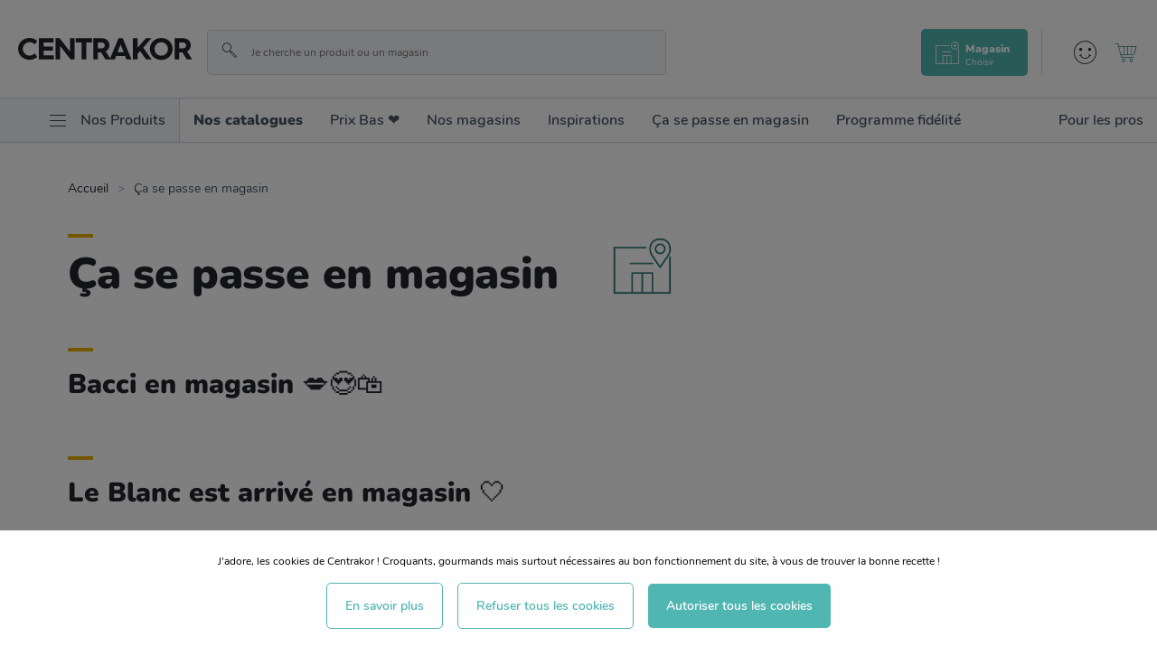

--- FILE ---
content_type: text/html; charset=utf-8
request_url: https://www.centrakor.com/ca-se-passe-en-magasin/
body_size: 26379
content:
<!doctype html><html lang="fr-FR" prefix="og: http://ogp.me/ns# product: http://ogp.me/ns/product#"><head><meta charset="utf-8"/><meta name="viewport" content="width=device-width,initial-scale=1"/><link rel="apple-touch-icon" href="/images/logos/android-chrome-192x192.png"/><link rel="shortcut icon" href="/favicon.ico"/><link rel="preload" href="/static/media/Nunito-SemiBold.priority.3ff26e6a.woff2" as="font" type="font/woff2" crossorigin><link rel="preload" href="/static/media/Nunito-Bold.priority.dc6ba9ac.woff2" as="font" type="font/woff2" crossorigin><link rel="preload" href="/static/media/Nunito-Regular.priority.a4b4a43f.woff2" as="font" type="font/woff2" crossorigin><link rel="preload" href="/static/media/Gellatio.priority.43e29803.woff2" as="font" type="font/woff2" crossorigin><link rel="preload" href="/static/media/icomoon.priority.373f402c.woff2" as="font" type="font/woff2" crossorigin><link href="/static/css/16.8553dc78.css" rel="stylesheet"><link rel="manifest" href="/manifest.json"/> <meta data-rh="true" name="google-site-verification" content="hFIxFEcD8HLcKEsXwWbmF3OM15Mz7Yn60JpmTmmdtLw"/><meta data-rh="true" name="language" content="fr-FR"/><meta data-rh="true" name="robots" content="Index,Follow"/><meta data-rh="true" name="theme-color" content="#50b6b2"/><meta data-rh="true" http-equiv="Content-Security-Policy" content="default-src * self blob: data: gap:; style-src * self 'unsafe-inline' blob: data: gap:; script-src * 'self' 'unsafe-eval' 'unsafe-inline' blob: data: gap:; object-src * 'self' blob: data: gap:; img-src * self 'unsafe-inline' blob: data: gap:; connect-src self * 'unsafe-inline' blob: data: gap:; frame-src * self blob: data: gap:;"/><meta data-rh="true" name="description" content="Vous trouverez ici toutes les actualités fraîches des magasins Centrakor : les produits et univers du moment, les derniers arrivages, les ouvertures de nouveaux magasins, etc."/><title data-rh="true">Ça se passe en magasin ! - Centrakor</title><link data-rh="true" rel="canonical" href="https://www.centrakor.com/ca-se-passe-en-magasin/"/><script data-rh="true" async="true" defer="true" crossorigin="anonymous" src="https://connect.facebook.net/fr_FR/sdk.js#xfbml=1&version=v15.0" nonce="7PrltHPj"></script><script data-rh="true" async="true" defer="true" src="https://www.tiktok.com/embed.js"></script><script data-rh="true" type="text/javascript" src="//xeq45mk265.kameleoon.io/kameleoon.js" async="true" fetchpriority="high"></script></head><body><div id="app"><script>window.__SSR_DEVICE__ = {"viewportWidthInPx":360,"type":"bot"};</script><div class="wrapper false" itemscope="" itemType="http://schema.org/WebSite"><meta itemProp="url" content="https://www.centrakor.com/"/><div class="header-wrap-all"><div class="sticky-wrapper  "><header class="header"><div class="header__overtop"></div><div class="header__middle ctn-fluid py-2_5 pt-md-5 pb-md-4"><div class="row middle-xxs"><div class="header__menu-icon xxs nogrow"><span><span class="icon icon-menu null " style="font-size:2rem;color:bg-primary-darker"></span></span></div><div class="header__logo xxs4 md2 xl3 nogrow"><a aria-current="page" class="link  link--active" href="/"><span><img src="https://www.centrakor.com/images/logos/primary.svg" alt="Centrakor" class="logo-primary--default"/></span></a></div><div class="search-box__ctn xxs12 md mt-2_5 mt-md-0 pl-xl-6"><div class="search-box "><div class="search-box__inner"><div class="search-box__form"><form itemProp="potentialAction" itemscope="" itemType="http://schema.org/SearchAction"><div class="one-line-form one-line-form--button-icon-inside reverse-desktop"><div class="one-line-form__input"><meta itemProp="target" content="https://www.centrakor.com/search/{search}"/><div class="input-wrapper input-wrapper--default theme--"><div class="input-wrap  theme--default disabled--undefined "><input type="text" autoComplete="off" value="" placeholder="Je cherche un produit ou un magasin" role="combobox" aria-autocomplete="list" aria-owns="search-results" itemProp="query-input" id="search" aria-label="Je cherche un produit ou un magasin" name="search"/></div></div></div><div class="one-line-form__button"><button class="button--none button-icon undefined" type="submit" title=""><div class="d-flex middle-xxs"><span class="icon icon-search color-none " style="color:bg-primary-darker"></span></div></button></div></div></form></div></div></div></div><div class="header__links xxs end-xxs"></div></div></div><div class="header__bottom"><nav class="mainmenu "><div class="mainmenu__list col-flex row-md start-xxs"><ul class="mainmenu__list__first col-flex row-md start-xxs"><li class="hide-md p-4 text-size-7 border-bottom"><span><span class="icon icon-cross null mr-3" style="font-size:2rem;color:bg-primary-darker"></span><span>Fermer</span></span></li><li class="mainmenu__shop__ctn"><div class="mainmenu__shop"><div class="mainmenu__root__item py-3 py-md-0  "><div class="flex middle-xxs"><span class="icon icon-menu null hide-xxs show-md mr-3 ml-md-6" style="font-size:1.8rem;color:bg-primary-darker"></span><span class="mainmenu__root__label color-tertiary-darker">Nos Produits</span><span class="icon icon-right-arrow null hide-md" style="font-size:1.3rem;color:bg-primary-darker"></span></div></div><div class="submenu submenu--shop "><div class="submenu__back-arrow color-primary text-size-4 pl-7 py-3 hide-md"><span class="icon icon-left-arrow null " style="font-size:1.1rem;color:bg-primary-darker"></span><span class="text-underline ml-2">Retour</span></div><div class="submenu__title text-size-7 bold px-7 py-2 hidden-md">Nos Produits</div><div class="submenu__list pt-3 col-flex start-xxs px-7 pb-4 p-md-0"><ul><li><span class="submenu__link submenu__link--level1 text-size-6 text-size-md-5 "><span class="link disabled-link">Décoration<span class="hide-md"><span class="icon icon-right-arrow null " style="font-size:1.3rem;color:bg-primary-darker"></span></span></span></span><div class="submenu submenu--child pretty-scrollbar "><div class="submenu__back-arrow color-primary text-size-4 pl-7 py-3 hide-md "><span class="icon icon-left-arrow null " style="font-size:1.1rem;color:bg-primary-darker"></span><span class="text-underline ml-2">Retour</span></div><div class="submenu__title px-7 py-2 flex middle-xxs hidden-md"><span class=" text-size-7 bold">Décoration</span><a class="link text-underline color-primary" href="/deco.html"><span>Voir tout</span></a></div><div class="flex bg-white py-md-0 pt-2 pt-md-0"><div class="xxs12"><ul class="px-6 py-md-0"><li class="submenu__item"><div class="submenu__link submenu__link"><span class="link text-size-6 text-size-md-5"><span class="submenu--grandchild__title">Bougie et senteur</span><span class="hide-md"><span class="icon icon-right-arrow null " style="font-size:1.3rem;color:bg-primary-darker"></span></span></span></div><ul class="submenu--grandchild submenu--grandchildfalse"><li><a class="link submenu--grandchild__see-all text-underline color-primary text-size-4 text-size-md-2" href="/deco/bougie-et-senteur.html"><span>Voir tout</span></a></li><li><a class="link text-size-4" href="/deco/bougie-et-senteur/bougie.html"><span>Bougie</span></a></li><li><a class="link text-size-4" href="/deco/bougie-et-senteur/parfum-d-interieur-et-recharge.html"><span>Parfum d&#x27;intérieur et recharge</span></a></li><li><a class="link text-size-4" href="/deco/bougie-et-senteur/bougeoir-lanterne-et-photophore.html"><span>Bougeoir, lanterne et photophore</span></a></li><li><a class="link text-size-4" href="/deco/bougie-et-senteur/diffuseur-et-accessoire.html"><span>Diffuseur et accessoire</span></a></li></ul></li><li class="submenu__item"><div class="submenu__link submenu__link"><span class="link text-size-6 text-size-md-5"><span class="submenu--grandchild__title">Objet déco</span><span class="hide-md"><span class="icon icon-right-arrow null " style="font-size:1.3rem;color:bg-primary-darker"></span></span></span></div><ul class="submenu--grandchild submenu--grandchildfalse"><li><a class="link submenu--grandchild__see-all text-underline color-primary text-size-4 text-size-md-2" href="/deco/objet-deco.html"><span>Voir tout</span></a></li><li><a class="link text-size-4" href="/deco/objet-deco/sujet-deco.html"><span>Sujet déco</span></a></li><li><a class="link text-size-4" href="/deco/objet-deco/plantes-artificielles-et-fleurs-sechees.html"><span>Plantes artificielles et fleurs séchées</span></a></li><li><a class="link text-size-4" href="/deco/objet-deco/pot-de-fleur-et-vase.html"><span>Pot de fleur et vase</span></a></li><li><a class="link text-size-4" href="/deco/objet-deco/boite-a-bijoux-et-deco.html"><span>Boite à bijoux et déco</span></a></li></ul></li><li class="submenu__item"><div class="submenu__link submenu__link"><span class="link text-size-6 text-size-md-5"><span class="submenu--grandchild__title">Luminaire</span><span class="hide-md"><span class="icon icon-right-arrow null " style="font-size:1.3rem;color:bg-primary-darker"></span></span></span></div><ul class="submenu--grandchild submenu--grandchildfalse"><li><a class="link submenu--grandchild__see-all text-underline color-primary text-size-4 text-size-md-2" href="/deco/luminaire.html"><span>Voir tout</span></a></li><li><a class="link text-size-4" href="/deco/luminaire/abat-jour.html"><span>Abat-jour</span></a></li><li><a class="link text-size-4" href="/deco/luminaire/suspension.html"><span>Suspension</span></a></li><li><a class="link text-size-4" href="/deco/luminaire/lampe-de-chevet-et-lampadaire.html"><span>Lampe de chevet et lampadaire</span></a></li><li><a class="link text-size-4" href="/deco/luminaire/guirlande-lumineuse-et-deco.html"><span>Guirlande lumineuse et déco</span></a></li><li><a class="link text-size-4" href="/deco/luminaire/applique-murale-et-spot.html"><span>Applique murale et spot</span></a></li></ul></li><li class="submenu__item"><div class="submenu__link submenu__link"><span class="link text-size-6 text-size-md-5"><span class="submenu--grandchild__title">Univers enfant</span><span class="hide-md"><span class="icon icon-right-arrow null " style="font-size:1.3rem;color:bg-primary-darker"></span></span></span></div><ul class="submenu--grandchild submenu--grandchildfalse"><li><a class="link submenu--grandchild__see-all text-underline color-primary text-size-4 text-size-md-2" href="/deco/univers-enfant.html"><span>Voir tout</span></a></li><li><a class="link text-size-4" href="/deco/univers-enfant/textile-enfant.html"><span>Textile enfant</span></a></li><li><a class="link text-size-4" href="/deco/univers-enfant/deco-enfant.html"><span>Déco enfant</span></a></li><li><a class="link text-size-4" href="/deco/univers-enfant/jouet-et-peluche.html"><span>Jouet et peluche</span></a></li><li><a class="link text-size-4" href="/deco/univers-enfant/petit-mobilier-enfant.html"><span>Petit mobilier enfant</span></a></li><li><a class="link text-size-4" href="/deco/univers-enfant/rangement-enfant.html"><span>Rangement enfant</span></a></li><li><a class="link text-size-4" href="/deco/univers-enfant/puericulture.html"><span>Puériculture</span></a></li></ul></li><li class="submenu__item"><div class="submenu__link submenu__link"><span class="link text-size-6 text-size-md-5"><span class="submenu--grandchild__title">Décoration murale</span><span class="hide-md"><span class="icon icon-right-arrow null " style="font-size:1.3rem;color:bg-primary-darker"></span></span></span></div><ul class="submenu--grandchild submenu--grandchildfalse"><li><a class="link submenu--grandchild__see-all text-underline color-primary text-size-4 text-size-md-2" href="/deco/decoration-murale.html"><span>Voir tout</span></a></li><li><a class="link text-size-4" href="/deco/decoration-murale/miroir.html"><span>Miroir</span></a></li><li><a class="link text-size-4" href="/deco/decoration-murale/cadre-photo-et-album.html"><span>Cadre photo et album</span></a></li><li><a class="link text-size-4" href="/deco/decoration-murale/tableau-et-toile.html"><span>Tableau et toile</span></a></li><li><a class="link text-size-4" href="/deco/decoration-murale/horloge-et-reveil.html"><span>Horloge et réveil</span></a></li><li><a class="link text-size-4" href="/deco/decoration-murale/sticker.html"><span>Sticker</span></a></li><li><a class="link text-size-4" href="/deco/decoration-murale/deco-a-suspendre.html"><span>Déco à suspendre</span></a></li></ul></li><li class="submenu__item"><div class="submenu__link submenu__link"><span class="link text-size-6 text-size-md-5"><span class="submenu--grandchild__title">Déco à moins de 5€</span><span class="hide-md"><span class="icon icon-right-arrow null " style="font-size:1.3rem;color:bg-primary-darker"></span></span></span></div><ul class="submenu--grandchild submenu--grandchildfalse"><li><a class="link submenu--grandchild__see-all text-underline color-primary text-size-4 text-size-md-2" href="/deco/deco-a-moins-de-5-euros.html"><span>Voir tout</span></a></li></ul></li></ul></div><div class="submenu__cta-ctn xxs12 md4 pl-md-5 border-light-left hidden-xxs show-md"><div class="text-size-md-4 bold mb-md-3">Découvrez aussi</div><a class="link d-block text-none color-dark mb-md-5" href="/inspirations/essentiels-deco-sans-se-ruiner.html"><span><div class="submenu__cta border-radius"><div class="responsive-image responsive-image--full responsive-image--loading" style="--image-ratio:64%"><picture><source type="image/webp" srcSet="/images/resized/placeholder.png?format=storenews&amp;width=685&amp;height=440&amp;size=0.5&amp;cover=true&amp;extension=webp 342.5w, /images/resized/placeholder.png?format=storenews&amp;width=685&amp;height=440&amp;size=1&amp;cover=true&amp;extension=webp 685w, /images/resized/placeholder.png?format=storenews&amp;width=685&amp;height=440&amp;size=2&amp;cover=true&amp;extension=webp 1370w, /images/resized/placeholder.png?format=storenews&amp;width=685&amp;height=440&amp;size=4&amp;cover=true&amp;extension=webp 2740w"/><source type="image/jpeg" srcSet="/images/resized/placeholder.png?format=storenews&amp;width=685&amp;height=440&amp;size=0.5&amp;cover=true&amp;extension=jpeg 342.5w, /images/resized/placeholder.png?format=storenews&amp;width=685&amp;height=440&amp;size=1&amp;cover=true&amp;extension=jpeg 685w, /images/resized/placeholder.png?format=storenews&amp;width=685&amp;height=440&amp;size=2&amp;cover=true&amp;extension=jpeg 1370w, /images/resized/placeholder.png?format=storenews&amp;width=685&amp;height=440&amp;size=4&amp;cover=true&amp;extension=jpeg 2740w"/><img src="/images/resized/placeholder.png?format=storenews&amp;width=685&amp;height=440&amp;size=0.5&amp;cover=true&amp;extension=jpeg" alt="CENTRAKOR" class="responsive-image__actual"/></picture><picture><source type="image/webp" srcSet="/images/resized/placeholder.png?format=storenews&amp;width=685&amp;height=440&amp;size=0.5&amp;cover=true&amp;extension=webp 342.5w, /images/resized/placeholder.png?format=storenews&amp;width=685&amp;height=440&amp;size=1&amp;cover=true&amp;extension=webp 685w, /images/resized/placeholder.png?format=storenews&amp;width=685&amp;height=440&amp;size=2&amp;cover=true&amp;extension=webp 1370w, /images/resized/placeholder.png?format=storenews&amp;width=685&amp;height=440&amp;size=4&amp;cover=true&amp;extension=webp 2740w"/><source type="image/jpeg" srcSet="/images/resized/placeholder.png?format=storenews&amp;width=685&amp;height=440&amp;size=0.5&amp;cover=true&amp;extension=jpeg 342.5w, /images/resized/placeholder.png?format=storenews&amp;width=685&amp;height=440&amp;size=1&amp;cover=true&amp;extension=jpeg 685w, /images/resized/placeholder.png?format=storenews&amp;width=685&amp;height=440&amp;size=2&amp;cover=true&amp;extension=jpeg 1370w, /images/resized/placeholder.png?format=storenews&amp;width=685&amp;height=440&amp;size=4&amp;cover=true&amp;extension=jpeg 2740w"/><img src="/images/resized/placeholder.png?format=storenews&amp;width=685&amp;height=440&amp;size=0.5&amp;cover=true&amp;extension=jpeg" alt="" class="responsive-image__placeholder"/></picture></div></div><span class="submenu__cta__title d-block py-1 text-size-2 bold color-tertiary-darker">Changer sa déco sans se ruiner : nos objets déco essentiels</span><span class="link color-primary text-size-2">Voir plus</span></span></a></div></div><div class="flex bg-white py-md-0 pt-2 pt-md-0 end-xxs"><div class="xs12 md4 pl-md-5 text-left d-none d-md-block"><div class="link-univers-wrap text-right"><a class="link color-black text-none" href="/deco.html"><span>Voir tout l&#x27;univers<!-- --> <!-- -->Décoration<span class="icon icon-right-arrow null pl-1" style="font-size:1rem;color:bg-primary-darker"></span></span></a></div></div></div></div></li><li><span class="submenu__link submenu__link--level1 text-size-6 text-size-md-5 "><span class="link disabled-link">Linge de maison<span class="hide-md"><span class="icon icon-right-arrow null " style="font-size:1.3rem;color:bg-primary-darker"></span></span></span></span><div class="submenu submenu--child pretty-scrollbar "><div class="submenu__back-arrow color-primary text-size-4 pl-7 py-3 hide-md "><span class="icon icon-left-arrow null " style="font-size:1.1rem;color:bg-primary-darker"></span><span class="text-underline ml-2">Retour</span></div><div class="submenu__title px-7 py-2 flex middle-xxs hidden-md"><span class=" text-size-7 bold">Linge de maison</span><a class="link text-underline color-primary" href="/linge-de-maison.html"><span>Voir tout</span></a></div><div class="flex bg-white py-md-0 pt-2 pt-md-0"><div class="xxs12"><ul class="px-6 py-md-0"><li class="submenu__item"><div class="submenu__link submenu__link"><span class="link text-size-6 text-size-md-5"><span class="submenu--grandchild__title">Linge de lit</span><span class="hide-md"><span class="icon icon-right-arrow null " style="font-size:1.3rem;color:bg-primary-darker"></span></span></span></div><ul class="submenu--grandchild submenu--grandchildfalse"><li><a class="link submenu--grandchild__see-all text-underline color-primary text-size-4 text-size-md-2" href="/linge-de-maison/linge-de-lit.html"><span>Voir tout</span></a></li><li><a class="link text-size-4" href="/linge-de-maison/linge-de-lit/housse-de-couette-et-parure-de-lit.html"><span>Housse de couette et parure de lit</span></a></li><li><a class="link text-size-4" href="/linge-de-maison/linge-de-lit/drap-et-taie-d-oreiller.html"><span>Drap et taie d&#x27;oreiller</span></a></li><li><a class="link text-size-4" href="/linge-de-maison/linge-de-lit/couette-oreiller-et-traversin.html"><span>Couette, oreiller et traversin</span></a></li><li><a class="link text-size-4" href="/linge-de-maison/linge-de-lit/protection-matelas-et-literie.html"><span>Protection matelas et literie</span></a></li></ul></li><li class="submenu__item"><div class="submenu__link submenu__link"><span class="link text-size-6 text-size-md-5"><span class="submenu--grandchild__title">Déco textile</span><span class="hide-md"><span class="icon icon-right-arrow null " style="font-size:1.3rem;color:bg-primary-darker"></span></span></span></div><ul class="submenu--grandchild submenu--grandchildfalse"><li><a class="link submenu--grandchild__see-all text-underline color-primary text-size-4 text-size-md-2" href="/linge-de-maison/deco-textile.html"><span>Voir tout</span></a></li><li><a class="link text-size-4" href="/linge-de-maison/deco-textile/coussin-et-housse-de-coussin.html"><span>Coussin et housse de coussin</span></a></li><li><a class="link text-size-4" href="/linge-de-maison/deco-textile/galette-de-chaise.html"><span>Galette de chaise</span></a></li><li><a class="link text-size-4" href="/linge-de-maison/deco-textile/plaid-et-couvre-lit.html"><span>Plaid et couvre-lit</span></a></li><li><a class="link text-size-4" href="/linge-de-maison/deco-textile/tapis.html"><span>Tapis</span></a></li></ul></li><li class="submenu__item"><div class="submenu__link submenu__link"><span class="link text-size-6 text-size-md-5"><span class="submenu--grandchild__title">Linge de bain</span><span class="hide-md"><span class="icon icon-right-arrow null " style="font-size:1.3rem;color:bg-primary-darker"></span></span></span></div><ul class="submenu--grandchild submenu--grandchildfalse"><li><a class="link submenu--grandchild__see-all text-underline color-primary text-size-4 text-size-md-2" href="/linge-de-maison/linge-de-bain.html"><span>Voir tout</span></a></li><li><a class="link text-size-4" href="/linge-de-maison/linge-de-bain/drap-de-bain-serviette-et-gant.html"><span>Drap de bain, serviette et gant</span></a></li></ul></li><li class="submenu__item"><div class="submenu__link submenu__link"><span class="link text-size-6 text-size-md-5"><span class="submenu--grandchild__title">Rideau, store et tringle</span><span class="hide-md"><span class="icon icon-right-arrow null " style="font-size:1.3rem;color:bg-primary-darker"></span></span></span></div><ul class="submenu--grandchild submenu--grandchildfalse"><li><a class="link submenu--grandchild__see-all text-underline color-primary text-size-4 text-size-md-2" href="/linge-de-maison/rideau-store-et-tringle.html"><span>Voir tout</span></a></li><li><a class="link text-size-4" href="/linge-de-maison/rideau-store-et-tringle/rideau.html"><span>Rideau</span></a></li><li><a class="link text-size-4" href="/linge-de-maison/rideau-store-et-tringle/rideau-occultant.html"><span>Rideau occultant</span></a></li><li><a class="link text-size-4" href="/linge-de-maison/rideau-store-et-tringle/voilage-et-vitrage.html"><span>Voilage et vitrage</span></a></li><li><a class="link text-size-4" href="/linge-de-maison/rideau-store-et-tringle/store-enrouleur.html"><span>Store enrouleur</span></a></li><li><a class="link text-size-4" href="/linge-de-maison/rideau-store-et-tringle/embrasse-pince-et-anneaux.html"><span>Embrasse, pince et anneaux</span></a></li><li><a class="link text-size-4" href="/linge-de-maison/rideau-store-et-tringle/tringle-a-rideau-embout-et-support.html"><span>Tringle à rideau, embout et support</span></a></li></ul></li><li class="submenu__item"><div class="submenu__link submenu__link"><span class="link text-size-6 text-size-md-5"><span class="submenu--grandchild__title">Linge de cuisine</span><span class="hide-md"><span class="icon icon-right-arrow null " style="font-size:1.3rem;color:bg-primary-darker"></span></span></span></div><ul class="submenu--grandchild submenu--grandchildfalse"><li><a class="link submenu--grandchild__see-all text-underline color-primary text-size-4 text-size-md-2" href="/linge-de-maison/linge-de-cuisine.html"><span>Voir tout</span></a></li><li><a class="link text-size-4" href="/linge-de-maison/linge-de-cuisine/manique-tablier-et-torchon.html"><span>Manique, tablier et torchon</span></a></li><li><a class="link text-size-4" href="/linge-de-maison/linge-de-cuisine/nappe-et-set-de-table.html"><span>Nappe et set de table</span></a></li><li><a class="link text-size-4" href="/linge-de-maison/linge-de-cuisine/serviette-de-table.html"><span>Serviette de table</span></a></li></ul></li><li class="submenu__item"><div class="submenu__link submenu__link"><span class="link text-size-6 text-size-md-5"><span class="submenu--grandchild__title">Linge de maison à moins de 5€</span><span class="hide-md"><span class="icon icon-right-arrow null " style="font-size:1.3rem;color:bg-primary-darker"></span></span></span></div><ul class="submenu--grandchild submenu--grandchildfalse"><li><a class="link submenu--grandchild__see-all text-underline color-primary text-size-4 text-size-md-2" href="/linge-de-maison/linge-de-maison-a-moins-de-5-euros.html"><span>Voir tout</span></a></li></ul></li></ul></div><div class="submenu__cta-ctn xxs12 md4 pl-md-5 border-light-left hidden-xxs show-md"><div class="text-size-md-4 bold mb-md-3">Découvrez aussi</div><a class="link d-block text-none color-dark mb-md-5" href="/inspirations/comment-bien-choisir-le-linge-de-maison--nos-conseils.html"><span><div class="submenu__cta border-radius"><div class="responsive-image responsive-image--full responsive-image--loading" style="--image-ratio:64%"><picture><source type="image/webp" srcSet="/images/resized/placeholder.png?format=storenews&amp;width=685&amp;height=440&amp;size=0.5&amp;cover=true&amp;extension=webp 342.5w, /images/resized/placeholder.png?format=storenews&amp;width=685&amp;height=440&amp;size=1&amp;cover=true&amp;extension=webp 685w, /images/resized/placeholder.png?format=storenews&amp;width=685&amp;height=440&amp;size=2&amp;cover=true&amp;extension=webp 1370w, /images/resized/placeholder.png?format=storenews&amp;width=685&amp;height=440&amp;size=4&amp;cover=true&amp;extension=webp 2740w"/><source type="image/jpeg" srcSet="/images/resized/placeholder.png?format=storenews&amp;width=685&amp;height=440&amp;size=0.5&amp;cover=true&amp;extension=jpeg 342.5w, /images/resized/placeholder.png?format=storenews&amp;width=685&amp;height=440&amp;size=1&amp;cover=true&amp;extension=jpeg 685w, /images/resized/placeholder.png?format=storenews&amp;width=685&amp;height=440&amp;size=2&amp;cover=true&amp;extension=jpeg 1370w, /images/resized/placeholder.png?format=storenews&amp;width=685&amp;height=440&amp;size=4&amp;cover=true&amp;extension=jpeg 2740w"/><img src="/images/resized/placeholder.png?format=storenews&amp;width=685&amp;height=440&amp;size=0.5&amp;cover=true&amp;extension=jpeg" alt="CENTRAKOR" class="responsive-image__actual"/></picture><picture><source type="image/webp" srcSet="/images/resized/placeholder.png?format=storenews&amp;width=685&amp;height=440&amp;size=0.5&amp;cover=true&amp;extension=webp 342.5w, /images/resized/placeholder.png?format=storenews&amp;width=685&amp;height=440&amp;size=1&amp;cover=true&amp;extension=webp 685w, /images/resized/placeholder.png?format=storenews&amp;width=685&amp;height=440&amp;size=2&amp;cover=true&amp;extension=webp 1370w, /images/resized/placeholder.png?format=storenews&amp;width=685&amp;height=440&amp;size=4&amp;cover=true&amp;extension=webp 2740w"/><source type="image/jpeg" srcSet="/images/resized/placeholder.png?format=storenews&amp;width=685&amp;height=440&amp;size=0.5&amp;cover=true&amp;extension=jpeg 342.5w, /images/resized/placeholder.png?format=storenews&amp;width=685&amp;height=440&amp;size=1&amp;cover=true&amp;extension=jpeg 685w, /images/resized/placeholder.png?format=storenews&amp;width=685&amp;height=440&amp;size=2&amp;cover=true&amp;extension=jpeg 1370w, /images/resized/placeholder.png?format=storenews&amp;width=685&amp;height=440&amp;size=4&amp;cover=true&amp;extension=jpeg 2740w"/><img src="/images/resized/placeholder.png?format=storenews&amp;width=685&amp;height=440&amp;size=0.5&amp;cover=true&amp;extension=jpeg" alt="" class="responsive-image__placeholder"/></picture></div></div><span class="submenu__cta__title d-block py-1 text-size-2 bold color-tertiary-darker">Comment bien choisir le linge de maison : nos conseils pratiques</span><span class="link color-primary text-size-2">Voir plus</span></span></a></div></div><div class="flex bg-white py-md-0 pt-2 pt-md-0 end-xxs"><div class="xs12 md4 pl-md-5 text-left d-none d-md-block"><div class="link-univers-wrap text-right"><a class="link color-black text-none" href="/linge-de-maison.html"><span>Voir tout l&#x27;univers<!-- --> <!-- -->Linge de maison<span class="icon icon-right-arrow null pl-1" style="font-size:1rem;color:bg-primary-darker"></span></span></a></div></div></div></div></li><li><span class="submenu__link submenu__link--level1 text-size-6 text-size-md-5 "><span class="link disabled-link">Meuble<span class="hide-md"><span class="icon icon-right-arrow null " style="font-size:1.3rem;color:bg-primary-darker"></span></span></span></span><div class="submenu submenu--child pretty-scrollbar "><div class="submenu__back-arrow color-primary text-size-4 pl-7 py-3 hide-md "><span class="icon icon-left-arrow null " style="font-size:1.1rem;color:bg-primary-darker"></span><span class="text-underline ml-2">Retour</span></div><div class="submenu__title px-7 py-2 flex middle-xxs hidden-md"><span class=" text-size-7 bold">Meuble</span><a class="link text-underline color-primary" href="/meuble.html"><span>Voir tout</span></a></div><div class="flex bg-white py-md-0 pt-2 pt-md-0"><div class="xxs12"><ul class="px-6 py-md-0"><li class="submenu__item"><div class="submenu__link submenu__link"><span class="link text-size-6 text-size-md-5"><span class="submenu--grandchild__title">Salon</span><span class="hide-md"><span class="icon icon-right-arrow null " style="font-size:1.3rem;color:bg-primary-darker"></span></span></span></div><ul class="submenu--grandchild submenu--grandchildfalse"><li><a class="link submenu--grandchild__see-all text-underline color-primary text-size-4 text-size-md-2" href="/meuble/salon.html"><span>Voir tout</span></a></li><li><a class="link text-size-4" href="/meuble/salon/canape-fauteuil-et-pouf.html"><span>Canapé, fauteuil et pouf</span></a></li><li><a class="link text-size-4" href="/meuble/salon/table-basse.html"><span>Table basse</span></a></li><li><a class="link text-size-4" href="/meuble/salon/etagere-et-rangement.html"><span>Etagère et rangement</span></a></li><li><a class="link text-size-4" href="/meuble/salon/table-d-appoint-et-bout-de-canape.html"><span>Table d&#x27;appoint et bout de canapé</span></a></li></ul></li><li class="submenu__item"><div class="submenu__link submenu__link"><span class="link text-size-6 text-size-md-5"><span class="submenu--grandchild__title">Chambre</span><span class="hide-md"><span class="icon icon-right-arrow null " style="font-size:1.3rem;color:bg-primary-darker"></span></span></span></div><ul class="submenu--grandchild submenu--grandchildfalse"><li><a class="link submenu--grandchild__see-all text-underline color-primary text-size-4 text-size-md-2" href="/meuble/chambre.html"><span>Voir tout</span></a></li><li><a class="link text-size-4" href="/meuble/chambre/table-de-chevet.html"><span>Table de chevet</span></a></li><li><a class="link text-size-4" href="/meuble/chambre/commode-et-chiffonnier.html"><span>Commode et chiffonnier</span></a></li></ul></li><li class="submenu__item"><div class="submenu__link submenu__link"><span class="link text-size-6 text-size-md-5"><span class="submenu--grandchild__title">Salle de bain</span><span class="hide-md"><span class="icon icon-right-arrow null " style="font-size:1.3rem;color:bg-primary-darker"></span></span></span></div><ul class="submenu--grandchild submenu--grandchildfalse"><li><a class="link submenu--grandchild__see-all text-underline color-primary text-size-4 text-size-md-2" href="/meuble/salle-de-bain.html"><span>Voir tout</span></a></li><li><a class="link text-size-4" href="/meuble/salle-de-bain/meuble-salle-de-bain.html"><span>Meuble salle de bain</span></a></li><li><a class="link text-size-4" href="/meuble/salle-de-bain/meuble-wc.html"><span>Meuble WC</span></a></li></ul></li><li class="submenu__item"><div class="submenu__link submenu__link"><span class="link text-size-6 text-size-md-5"><span class="submenu--grandchild__title">Salle à manger</span><span class="hide-md"><span class="icon icon-right-arrow null " style="font-size:1.3rem;color:bg-primary-darker"></span></span></span></div><ul class="submenu--grandchild submenu--grandchildfalse"><li><a class="link submenu--grandchild__see-all text-underline color-primary text-size-4 text-size-md-2" href="/meuble/salle-a-manger.html"><span>Voir tout</span></a></li><li><a class="link text-size-4" href="/meuble/salle-a-manger/buffet-console-et-table.html"><span>Buffet, console et table</span></a></li><li><a class="link text-size-4" href="/meuble/salle-a-manger/chaise-et-tabouret-de-bar.html"><span>Chaise et tabouret de bar</span></a></li></ul></li></ul></div><div class="submenu__cta-ctn xxs12 md4 pl-md-5 border-light-left hidden-xxs show-md"><div class="text-size-md-4 bold mb-md-3">Découvrez aussi</div><a class="link d-block text-none color-dark mb-md-5" href="/inspirations/meubler-son-interieur-guide-complet.html"><span><div class="submenu__cta border-radius"><div class="responsive-image responsive-image--full responsive-image--loading" style="--image-ratio:64%"><picture><source type="image/webp" srcSet="/images/resized/placeholder.png?format=storenews&amp;width=685&amp;height=440&amp;size=0.5&amp;cover=true&amp;extension=webp 342.5w, /images/resized/placeholder.png?format=storenews&amp;width=685&amp;height=440&amp;size=1&amp;cover=true&amp;extension=webp 685w, /images/resized/placeholder.png?format=storenews&amp;width=685&amp;height=440&amp;size=2&amp;cover=true&amp;extension=webp 1370w, /images/resized/placeholder.png?format=storenews&amp;width=685&amp;height=440&amp;size=4&amp;cover=true&amp;extension=webp 2740w"/><source type="image/jpeg" srcSet="/images/resized/placeholder.png?format=storenews&amp;width=685&amp;height=440&amp;size=0.5&amp;cover=true&amp;extension=jpeg 342.5w, /images/resized/placeholder.png?format=storenews&amp;width=685&amp;height=440&amp;size=1&amp;cover=true&amp;extension=jpeg 685w, /images/resized/placeholder.png?format=storenews&amp;width=685&amp;height=440&amp;size=2&amp;cover=true&amp;extension=jpeg 1370w, /images/resized/placeholder.png?format=storenews&amp;width=685&amp;height=440&amp;size=4&amp;cover=true&amp;extension=jpeg 2740w"/><img src="/images/resized/placeholder.png?format=storenews&amp;width=685&amp;height=440&amp;size=0.5&amp;cover=true&amp;extension=jpeg" alt="CENTRAKOR" class="responsive-image__actual"/></picture><picture><source type="image/webp" srcSet="/images/resized/placeholder.png?format=storenews&amp;width=685&amp;height=440&amp;size=0.5&amp;cover=true&amp;extension=webp 342.5w, /images/resized/placeholder.png?format=storenews&amp;width=685&amp;height=440&amp;size=1&amp;cover=true&amp;extension=webp 685w, /images/resized/placeholder.png?format=storenews&amp;width=685&amp;height=440&amp;size=2&amp;cover=true&amp;extension=webp 1370w, /images/resized/placeholder.png?format=storenews&amp;width=685&amp;height=440&amp;size=4&amp;cover=true&amp;extension=webp 2740w"/><source type="image/jpeg" srcSet="/images/resized/placeholder.png?format=storenews&amp;width=685&amp;height=440&amp;size=0.5&amp;cover=true&amp;extension=jpeg 342.5w, /images/resized/placeholder.png?format=storenews&amp;width=685&amp;height=440&amp;size=1&amp;cover=true&amp;extension=jpeg 685w, /images/resized/placeholder.png?format=storenews&amp;width=685&amp;height=440&amp;size=2&amp;cover=true&amp;extension=jpeg 1370w, /images/resized/placeholder.png?format=storenews&amp;width=685&amp;height=440&amp;size=4&amp;cover=true&amp;extension=jpeg 2740w"/><img src="/images/resized/placeholder.png?format=storenews&amp;width=685&amp;height=440&amp;size=0.5&amp;cover=true&amp;extension=jpeg" alt="" class="responsive-image__placeholder"/></picture></div></div><span class="submenu__cta__title d-block py-1 text-size-2 bold color-tertiary-darker">Meubler son intérieur : guide complet pour un intérieur harmonieux et pratique</span><span class="link color-primary text-size-2">Voir plus</span></span></a></div></div><div class="flex bg-white py-md-0 pt-2 pt-md-0 end-xxs"><div class="xs12 md4 pl-md-5 text-left d-none d-md-block"><div class="link-univers-wrap text-right"><a class="link color-black text-none" href="/meuble.html"><span>Voir tout l&#x27;univers<!-- --> <!-- -->Meuble<span class="icon icon-right-arrow null pl-1" style="font-size:1rem;color:bg-primary-darker"></span></span></a></div></div></div></div></li><li><span class="submenu__link submenu__link--level1 text-size-6 text-size-md-5 "><span class="link disabled-link">Cuisine et art de la table<span class="hide-md"><span class="icon icon-right-arrow null " style="font-size:1.3rem;color:bg-primary-darker"></span></span></span></span><div class="submenu submenu--child pretty-scrollbar "><div class="submenu__back-arrow color-primary text-size-4 pl-7 py-3 hide-md "><span class="icon icon-left-arrow null " style="font-size:1.1rem;color:bg-primary-darker"></span><span class="text-underline ml-2">Retour</span></div><div class="submenu__title px-7 py-2 flex middle-xxs hidden-md"><span class=" text-size-7 bold">Cuisine et art de la table</span><a class="link text-underline color-primary" href="/art-de-la-table.html"><span>Voir tout</span></a></div><div class="flex bg-white py-md-0 pt-2 pt-md-0"><div class="xxs12"><ul class="px-6 py-md-0"><li class="submenu__item"><div class="submenu__link submenu__link"><span class="link text-size-6 text-size-md-5"><span class="submenu--grandchild__title">Couvert et ustensile</span><span class="hide-md"><span class="icon icon-right-arrow null " style="font-size:1.3rem;color:bg-primary-darker"></span></span></span></div><ul class="submenu--grandchild submenu--grandchildfalse"><li><a class="link submenu--grandchild__see-all text-underline color-primary text-size-4 text-size-md-2" href="/art-de-la-table/couvert-et-ustensile.html"><span>Voir tout</span></a></li><li><a class="link text-size-4" href="/art-de-la-table/couvert-et-ustensile/couverts-et-menagere.html"><span>Couverts et ménagère</span></a></li><li><a class="link text-size-4" href="/art-de-la-table/couvert-et-ustensile/ustensile-de-cuisine.html"><span>Ustensile de cuisine</span></a></li><li><a class="link text-size-4" href="/art-de-la-table/couvert-et-ustensile/accessoires-vin-et-cocktail.html"><span>Accessoires vin et cocktail</span></a></li><li><a class="link text-size-4" href="/art-de-la-table/couvert-et-ustensile/couteau-et-planche-a-decouper.html"><span>Couteau et planche à découper</span></a></li><li><a class="link text-size-4" href="/art-de-la-table/couvert-et-ustensile/materiel-de-patisserie.html"><span>Matériel de pâtisserie</span></a></li></ul></li><li class="submenu__item"><div class="submenu__link submenu__link"><span class="link text-size-6 text-size-md-5"><span class="submenu--grandchild__title">Organisation de la cuisine</span><span class="hide-md"><span class="icon icon-right-arrow null " style="font-size:1.3rem;color:bg-primary-darker"></span></span></span></div><ul class="submenu--grandchild submenu--grandchildfalse"><li><a class="link submenu--grandchild__see-all text-underline color-primary text-size-4 text-size-md-2" href="/art-de-la-table/organisation-de-la-cuisine.html"><span>Voir tout</span></a></li><li><a class="link text-size-4" href="/art-de-la-table/organisation-de-la-cuisine/accessoire-cuisine.html"><span>Accessoire cuisine</span></a></li><li><a class="link text-size-4" href="/art-de-la-table/organisation-de-la-cuisine/conservation-aliment.html"><span>Conservation aliment</span></a></li><li><a class="link text-size-4" href="/art-de-la-table/organisation-de-la-cuisine/rangement-cuisine.html"><span>Rangement cuisine</span></a></li></ul></li><li class="submenu__item"><div class="submenu__link submenu__link"><span class="link text-size-6 text-size-md-5"><span class="submenu--grandchild__title">Vaisselle et service</span><span class="hide-md"><span class="icon icon-right-arrow null " style="font-size:1.3rem;color:bg-primary-darker"></span></span></span></div><ul class="submenu--grandchild submenu--grandchildfalse"><li><a class="link submenu--grandchild__see-all text-underline color-primary text-size-4 text-size-md-2" href="/art-de-la-table/vaisselle-et-service.html"><span>Voir tout</span></a></li><li><a class="link text-size-4" href="/art-de-la-table/vaisselle-et-service/bol-mug-et-tasse.html"><span>Bol, mug et tasse</span></a></li><li><a class="link text-size-4" href="/art-de-la-table/vaisselle-et-service/verre-et-carafe.html"><span>Verre et carafe</span></a></li><li><a class="link text-size-4" href="/art-de-la-table/vaisselle-et-service/assiette-et-service-de-table.html"><span>Assiette et service de table</span></a></li><li><a class="link text-size-4" href="/art-de-la-table/vaisselle-et-service/corbeille-plateau-et-saladier.html"><span>Corbeille, plateau et saladier</span></a></li><li><a class="link text-size-4" href="/art-de-la-table/vaisselle-et-service/accessoire-the-et-cafe.html"><span>Accessoire thé et café</span></a></li></ul></li><li class="submenu__item"><div class="submenu__link submenu__link"><span class="link text-size-6 text-size-md-5"><span class="submenu--grandchild__title">Linge de cuisine</span><span class="hide-md"><span class="icon icon-right-arrow null " style="font-size:1.3rem;color:bg-primary-darker"></span></span></span></div><ul class="submenu--grandchild submenu--grandchildfalse"><li><a class="link submenu--grandchild__see-all text-underline color-primary text-size-4 text-size-md-2" href="/linge-de-maison/linge-de-cuisine.html"><span>Voir tout</span></a></li><li><a class="link text-size-4" href="/linge-de-maison/linge-de-cuisine/nappe-et-set-de-table.html"><span>Nappe et set de table</span></a></li><li><a class="link text-size-4" href="/linge-de-maison/linge-de-cuisine/manique-tablier-et-torchon.html"><span>Manique, tablier et torchon</span></a></li><li><a class="link text-size-4" href="/linge-de-maison/linge-de-cuisine/serviette-de-table.html"><span>Serviette de table</span></a></li></ul></li><li class="submenu__item"><div class="submenu__link submenu__link"><span class="link text-size-6 text-size-md-5"><span class="submenu--grandchild__title">Cuisson</span><span class="hide-md"><span class="icon icon-right-arrow null " style="font-size:1.3rem;color:bg-primary-darker"></span></span></span></div><ul class="submenu--grandchild submenu--grandchildfalse"><li><a class="link submenu--grandchild__see-all text-underline color-primary text-size-4 text-size-md-2" href="/art-de-la-table/cuisson.html"><span>Voir tout</span></a></li><li><a class="link text-size-4" href="/art-de-la-table/cuisson/batterie-de-cuisine.html"><span>Batterie de cuisine</span></a></li><li><a class="link text-size-4" href="/art-de-la-table/cuisson/plat-a-four-et-moule.html"><span>Plat à four et moule</span></a></li><li><a class="link text-size-4" href="/art-de-la-table/cuisson/couvercle-et-dessous-de-plat.html"><span>Couvercle et dessous de plat</span></a></li></ul></li><li class="submenu__item"><div class="submenu__link submenu__link"><span class="link text-size-6 text-size-md-5"><span class="submenu--grandchild__title">Cuisine à moins de 5€</span><span class="hide-md"><span class="icon icon-right-arrow null " style="font-size:1.3rem;color:bg-primary-darker"></span></span></span></div><ul class="submenu--grandchild submenu--grandchildfalse"><li><a class="link submenu--grandchild__see-all text-underline color-primary text-size-4 text-size-md-2" href="/art-de-la-table/cuisine-a-moins-de-5-euros.html"><span>Voir tout</span></a></li></ul></li></ul></div><div class="submenu__cta-ctn xxs12 md4 pl-md-5 border-light-left hidden-xxs show-md"><div class="text-size-md-4 bold mb-md-3">Découvrez aussi</div><a class="link d-block text-none color-dark mb-md-5" href="/inspirations/le-tiramisu-de-noemie-honiat.html"><span><div class="submenu__cta border-radius"><div class="responsive-image responsive-image--full responsive-image--loading" style="--image-ratio:64%"><picture><source type="image/webp" srcSet="/images/resized/placeholder.png?format=storenews&amp;width=685&amp;height=440&amp;size=0.5&amp;cover=true&amp;extension=webp 342.5w, /images/resized/placeholder.png?format=storenews&amp;width=685&amp;height=440&amp;size=1&amp;cover=true&amp;extension=webp 685w, /images/resized/placeholder.png?format=storenews&amp;width=685&amp;height=440&amp;size=2&amp;cover=true&amp;extension=webp 1370w, /images/resized/placeholder.png?format=storenews&amp;width=685&amp;height=440&amp;size=4&amp;cover=true&amp;extension=webp 2740w"/><source type="image/jpeg" srcSet="/images/resized/placeholder.png?format=storenews&amp;width=685&amp;height=440&amp;size=0.5&amp;cover=true&amp;extension=jpeg 342.5w, /images/resized/placeholder.png?format=storenews&amp;width=685&amp;height=440&amp;size=1&amp;cover=true&amp;extension=jpeg 685w, /images/resized/placeholder.png?format=storenews&amp;width=685&amp;height=440&amp;size=2&amp;cover=true&amp;extension=jpeg 1370w, /images/resized/placeholder.png?format=storenews&amp;width=685&amp;height=440&amp;size=4&amp;cover=true&amp;extension=jpeg 2740w"/><img src="/images/resized/placeholder.png?format=storenews&amp;width=685&amp;height=440&amp;size=0.5&amp;cover=true&amp;extension=jpeg" alt="CENTRAKOR" class="responsive-image__actual"/></picture><picture><source type="image/webp" srcSet="/images/resized/placeholder.png?format=storenews&amp;width=685&amp;height=440&amp;size=0.5&amp;cover=true&amp;extension=webp 342.5w, /images/resized/placeholder.png?format=storenews&amp;width=685&amp;height=440&amp;size=1&amp;cover=true&amp;extension=webp 685w, /images/resized/placeholder.png?format=storenews&amp;width=685&amp;height=440&amp;size=2&amp;cover=true&amp;extension=webp 1370w, /images/resized/placeholder.png?format=storenews&amp;width=685&amp;height=440&amp;size=4&amp;cover=true&amp;extension=webp 2740w"/><source type="image/jpeg" srcSet="/images/resized/placeholder.png?format=storenews&amp;width=685&amp;height=440&amp;size=0.5&amp;cover=true&amp;extension=jpeg 342.5w, /images/resized/placeholder.png?format=storenews&amp;width=685&amp;height=440&amp;size=1&amp;cover=true&amp;extension=jpeg 685w, /images/resized/placeholder.png?format=storenews&amp;width=685&amp;height=440&amp;size=2&amp;cover=true&amp;extension=jpeg 1370w, /images/resized/placeholder.png?format=storenews&amp;width=685&amp;height=440&amp;size=4&amp;cover=true&amp;extension=jpeg 2740w"/><img src="/images/resized/placeholder.png?format=storenews&amp;width=685&amp;height=440&amp;size=0.5&amp;cover=true&amp;extension=jpeg" alt="" class="responsive-image__placeholder"/></picture></div></div><span class="submenu__cta__title d-block py-1 text-size-2 bold color-tertiary-darker">Le tiramisu de Noëmie Honiat</span><span class="link color-primary text-size-2">Voir plus</span></span></a></div></div><div class="flex bg-white py-md-0 pt-2 pt-md-0 end-xxs"><div class="xs12 md4 pl-md-5 text-left d-none d-md-block"><div class="link-univers-wrap text-right"><a class="link color-black text-none" href="/art-de-la-table.html"><span>Voir tout l&#x27;univers<!-- --> <!-- -->Cuisine et art de la table<span class="icon icon-right-arrow null pl-1" style="font-size:1rem;color:bg-primary-darker"></span></span></a></div></div></div></div></li><li><span class="submenu__link submenu__link--level1 text-size-6 text-size-md-5 "><span class="link disabled-link">Salle de bain et beauté<span class="hide-md"><span class="icon icon-right-arrow null " style="font-size:1.3rem;color:bg-primary-darker"></span></span></span></span><div class="submenu submenu--child pretty-scrollbar "><div class="submenu__back-arrow color-primary text-size-4 pl-7 py-3 hide-md "><span class="icon icon-left-arrow null " style="font-size:1.1rem;color:bg-primary-darker"></span><span class="text-underline ml-2">Retour</span></div><div class="submenu__title px-7 py-2 flex middle-xxs hidden-md"><span class=" text-size-7 bold">Salle de bain et beauté</span><a class="link text-underline color-primary" href="/bain-et-beaute.html"><span>Voir tout</span></a></div><div class="flex bg-white py-md-0 pt-2 pt-md-0"><div class="xxs12"><ul class="px-6 py-md-0"><li class="submenu__item"><div class="submenu__link submenu__link"><span class="link text-size-6 text-size-md-5"><span class="submenu--grandchild__title">Beauté</span><span class="hide-md"><span class="icon icon-right-arrow null " style="font-size:1.3rem;color:bg-primary-darker"></span></span></span></div><ul class="submenu--grandchild submenu--grandchildfalse"><li><a class="link submenu--grandchild__see-all text-underline color-primary text-size-4 text-size-md-2" href="/bain-et-beaute/beaute.html"><span>Voir tout</span></a></li><li><a class="link text-size-4" href="/bain-et-beaute/beaute/accessoire-maquillage.html"><span>Accessoire maquillage</span></a></li><li><a class="link text-size-4" href="/bain-et-beaute/beaute/coiffure-et-rasage.html"><span>Coiffure et rasage</span></a></li><li><a class="link text-size-4" href="/bain-et-beaute/beaute/massage-et-bien-etre.html"><span>Massage et bien-être</span></a></li><li><a class="link text-size-4" href="/bain-et-beaute/beaute/soin-cheveux-et-corps.html"><span>Soin cheveux et corps</span></a></li><li><a class="link text-size-4" href="/bain-et-beaute/beaute/trousse-et-vanity.html"><span>Trousse et vanity</span></a></li><li><a class="link text-size-4" href="/bain-et-beaute/beaute/accessoire-hygiene.html"><span>Accessoire hygiène</span></a></li></ul></li><li class="submenu__item"><div class="submenu__link submenu__link"><span class="link text-size-6 text-size-md-5"><span class="submenu--grandchild__title">Bacci</span><span class="hide-md"><span class="icon icon-right-arrow null " style="font-size:1.3rem;color:bg-primary-darker"></span></span></span></div><ul class="submenu--grandchild submenu--grandchildfalse"><li><a class="link submenu--grandchild__see-all text-underline color-primary text-size-4 text-size-md-2" href="/bain-et-beaute/bacci.html"><span>Voir tout</span></a></li><li><a class="link text-size-4" href="/bain-et-beaute/bacci/ongles.html"><span>Ongles</span></a></li><li><a class="link text-size-4" href="/bain-et-beaute/bacci/teint.html"><span>Teint</span></a></li><li><a class="link text-size-4" href="/bain-et-beaute/bacci/yeux.html"><span>Yeux</span></a></li><li><a class="link text-size-4" href="/bain-et-beaute/bacci/levres.html"><span>Lèvres</span></a></li></ul></li><li class="submenu__item"><div class="submenu__link submenu__link"><span class="link text-size-6 text-size-md-5"><span class="submenu--grandchild__title">Accessoire douche et baignoire</span><span class="hide-md"><span class="icon icon-right-arrow null " style="font-size:1.3rem;color:bg-primary-darker"></span></span></span></div><ul class="submenu--grandchild submenu--grandchildfalse"><li><a class="link submenu--grandchild__see-all text-underline color-primary text-size-4 text-size-md-2" href="/bain-et-beaute/accessoire-douche-et-baignoire.html"><span>Voir tout</span></a></li><li><a class="link text-size-4" href="/bain-et-beaute/accessoire-douche-et-baignoire/pommeau-de-douche-et-flexible.html"><span>Pommeau de douche et flexible</span></a></li><li><a class="link text-size-4" href="/bain-et-beaute/accessoire-douche-et-baignoire/rideau-de-douche-et-barre.html"><span>Rideau de douche et barre</span></a></li><li><a class="link text-size-4" href="/bain-et-beaute/accessoire-douche-et-baignoire/tapis-de-bain.html"><span>Tapis de bain</span></a></li><li><a class="link text-size-4" href="/bain-et-beaute/accessoire-douche-et-baignoire/porte-serviette-et-serviteur.html"><span>Porte serviette et serviteur</span></a></li></ul></li><li class="submenu__item"><div class="submenu__link submenu__link"><span class="link text-size-6 text-size-md-5"><span class="submenu--grandchild__title">Accessoire salle de bain</span><span class="hide-md"><span class="icon icon-right-arrow null " style="font-size:1.3rem;color:bg-primary-darker"></span></span></span></div><ul class="submenu--grandchild submenu--grandchildfalse"><li><a class="link submenu--grandchild__see-all text-underline color-primary text-size-4 text-size-md-2" href="/bain-et-beaute/accessoire-salle-de-bain.html"><span>Voir tout</span></a></li><li><a class="link text-size-4" href="/bain-et-beaute/accessoire-salle-de-bain/porte-savon-et-distributeur.html"><span>Porte-savon et distributeur</span></a></li><li><a class="link text-size-4" href="/bain-et-beaute/accessoire-salle-de-bain/gobelet-et-porte-brosse-a-dent.html"><span>Gobelet et porte brosse à dent</span></a></li></ul></li><li class="submenu__item"><div class="submenu__link submenu__link"><span class="link text-size-6 text-size-md-5"><span class="submenu--grandchild__title">Accessoire wc</span><span class="hide-md"><span class="icon icon-right-arrow null " style="font-size:1.3rem;color:bg-primary-darker"></span></span></span></div><ul class="submenu--grandchild submenu--grandchildfalse"><li><a class="link submenu--grandchild__see-all text-underline color-primary text-size-4 text-size-md-2" href="/bain-et-beaute/accessoire-wc.html"><span>Voir tout</span></a></li><li><a class="link text-size-4" href="/bain-et-beaute/accessoire-wc/abattant-wc.html"><span>Abattant wc</span></a></li><li><a class="link text-size-4" href="/bain-et-beaute/accessoire-wc/brosse-et-derouleur-papier-toilette.html"><span>Brosse et dérouleur papier toilette</span></a></li><li><a class="link text-size-4" href="/bain-et-beaute/accessoire-wc/tapis-wc.html"><span>Tapis WC</span></a></li></ul></li><li class="submenu__item"><div class="submenu__link submenu__link"><span class="link text-size-6 text-size-md-5"><span class="submenu--grandchild__title">Salle de bain à moins de 5€</span><span class="hide-md"><span class="icon icon-right-arrow null " style="font-size:1.3rem;color:bg-primary-darker"></span></span></span></div><ul class="submenu--grandchild submenu--grandchildfalse"><li><a class="link submenu--grandchild__see-all text-underline color-primary text-size-4 text-size-md-2" href="/bain-et-beaute/salle-de-bain-a-moins-de-5-euros.html"><span>Voir tout</span></a></li></ul></li></ul></div><div class="submenu__cta-ctn xxs12 md4 pl-md-5 border-light-left hidden-xxs show-md"><div class="text-size-md-4 bold mb-md-3">Découvrez aussi</div><a class="link d-block text-none color-dark mb-md-5" href="/inspirations/bien-ranger-sa-salle-de-bain--nos-idees-a-petit-prix.html"><span><div class="submenu__cta border-radius"><div class="responsive-image responsive-image--full responsive-image--loading" style="--image-ratio:64%"><picture><source type="image/webp" srcSet="/images/resized/placeholder.png?format=storenews&amp;width=685&amp;height=440&amp;size=0.5&amp;cover=true&amp;extension=webp 342.5w, /images/resized/placeholder.png?format=storenews&amp;width=685&amp;height=440&amp;size=1&amp;cover=true&amp;extension=webp 685w, /images/resized/placeholder.png?format=storenews&amp;width=685&amp;height=440&amp;size=2&amp;cover=true&amp;extension=webp 1370w, /images/resized/placeholder.png?format=storenews&amp;width=685&amp;height=440&amp;size=4&amp;cover=true&amp;extension=webp 2740w"/><source type="image/jpeg" srcSet="/images/resized/placeholder.png?format=storenews&amp;width=685&amp;height=440&amp;size=0.5&amp;cover=true&amp;extension=jpeg 342.5w, /images/resized/placeholder.png?format=storenews&amp;width=685&amp;height=440&amp;size=1&amp;cover=true&amp;extension=jpeg 685w, /images/resized/placeholder.png?format=storenews&amp;width=685&amp;height=440&amp;size=2&amp;cover=true&amp;extension=jpeg 1370w, /images/resized/placeholder.png?format=storenews&amp;width=685&amp;height=440&amp;size=4&amp;cover=true&amp;extension=jpeg 2740w"/><img src="/images/resized/placeholder.png?format=storenews&amp;width=685&amp;height=440&amp;size=0.5&amp;cover=true&amp;extension=jpeg" alt="CENTRAKOR" class="responsive-image__actual"/></picture><picture><source type="image/webp" srcSet="/images/resized/placeholder.png?format=storenews&amp;width=685&amp;height=440&amp;size=0.5&amp;cover=true&amp;extension=webp 342.5w, /images/resized/placeholder.png?format=storenews&amp;width=685&amp;height=440&amp;size=1&amp;cover=true&amp;extension=webp 685w, /images/resized/placeholder.png?format=storenews&amp;width=685&amp;height=440&amp;size=2&amp;cover=true&amp;extension=webp 1370w, /images/resized/placeholder.png?format=storenews&amp;width=685&amp;height=440&amp;size=4&amp;cover=true&amp;extension=webp 2740w"/><source type="image/jpeg" srcSet="/images/resized/placeholder.png?format=storenews&amp;width=685&amp;height=440&amp;size=0.5&amp;cover=true&amp;extension=jpeg 342.5w, /images/resized/placeholder.png?format=storenews&amp;width=685&amp;height=440&amp;size=1&amp;cover=true&amp;extension=jpeg 685w, /images/resized/placeholder.png?format=storenews&amp;width=685&amp;height=440&amp;size=2&amp;cover=true&amp;extension=jpeg 1370w, /images/resized/placeholder.png?format=storenews&amp;width=685&amp;height=440&amp;size=4&amp;cover=true&amp;extension=jpeg 2740w"/><img src="/images/resized/placeholder.png?format=storenews&amp;width=685&amp;height=440&amp;size=0.5&amp;cover=true&amp;extension=jpeg" alt="" class="responsive-image__placeholder"/></picture></div></div><span class="submenu__cta__title d-block py-1 text-size-2 bold color-tertiary-darker">Bien ranger sa salle de bain : nos idées à petit prix !</span><span class="link color-primary text-size-2">Voir plus</span></span></a></div></div><div class="flex bg-white py-md-0 pt-2 pt-md-0 end-xxs"><div class="xs12 md4 pl-md-5 text-left d-none d-md-block"><div class="link-univers-wrap text-right"><a class="link color-black text-none" href="/bain-et-beaute.html"><span>Voir tout l&#x27;univers<!-- --> <!-- -->Salle de bain et beauté<span class="icon icon-right-arrow null pl-1" style="font-size:1rem;color:bg-primary-darker"></span></span></a></div></div></div></div></li><li><span class="submenu__link submenu__link--level1 text-size-6 text-size-md-5 "><span class="link disabled-link">Entretien et rangement<span class="hide-md"><span class="icon icon-right-arrow null " style="font-size:1.3rem;color:bg-primary-darker"></span></span></span></span><div class="submenu submenu--child pretty-scrollbar "><div class="submenu__back-arrow color-primary text-size-4 pl-7 py-3 hide-md "><span class="icon icon-left-arrow null " style="font-size:1.1rem;color:bg-primary-darker"></span><span class="text-underline ml-2">Retour</span></div><div class="submenu__title px-7 py-2 flex middle-xxs hidden-md"><span class=" text-size-7 bold">Entretien et rangement</span><a class="link text-underline color-primary" href="/rangement.html"><span>Voir tout</span></a></div><div class="flex bg-white py-md-0 pt-2 pt-md-0"><div class="xxs12"><ul class="px-6 py-md-0"><li class="submenu__item"><div class="submenu__link submenu__link"><span class="link text-size-6 text-size-md-5"><span class="submenu--grandchild__title">Buanderie</span><span class="hide-md"><span class="icon icon-right-arrow null " style="font-size:1.3rem;color:bg-primary-darker"></span></span></span></div><ul class="submenu--grandchild submenu--grandchildfalse"><li><a class="link submenu--grandchild__see-all text-underline color-primary text-size-4 text-size-md-2" href="/rangement/buanderie.html"><span>Voir tout</span></a></li><li><a class="link text-size-4" href="/rangement/buanderie/etendoir-a-linge-et-pinces.html"><span>Etendoir à linge et pinces</span></a></li><li><a class="link text-size-4" href="/rangement/buanderie/portant-a-vetement-et-rangement-chaussure.html"><span>Portant à vêtement et rangement chaussure</span></a></li><li><a class="link text-size-4" href="/rangement/buanderie/porte-manteau-et-patere.html"><span>Porte manteau et patère</span></a></li><li><a class="link text-size-4" href="/rangement/buanderie/paillasson-et-tapis-d-entree.html"><span>Paillasson et tapis d&#x27;entrée</span></a></li><li><a class="link text-size-4" href="/rangement/buanderie/equipement-maison.html"><span>Equipement maison</span></a></li><li><a class="link text-size-4" href="/rangement/buanderie/cintre.html"><span>Cintre</span></a></li></ul></li><li class="submenu__item"><div class="submenu__link submenu__link"><span class="link text-size-6 text-size-md-5"><span class="submenu--grandchild__title">Rangement</span><span class="hide-md"><span class="icon icon-right-arrow null " style="font-size:1.3rem;color:bg-primary-darker"></span></span></span></div><ul class="submenu--grandchild submenu--grandchildfalse"><li><a class="link submenu--grandchild__see-all text-underline color-primary text-size-4 text-size-md-2" href="/rangement/rangement.html"><span>Voir tout</span></a></li><li><a class="link text-size-4" href="/rangement/rangement/corbeille-et-panier.html"><span>Corbeille et panier</span></a></li><li><a class="link text-size-4" href="/rangement/rangement/boite-de-rangement.html"><span>Boite de rangement</span></a></li><li><a class="link text-size-4" href="/rangement/rangement/housse-de-rangement.html"><span>Housse de rangement</span></a></li></ul></li><li class="submenu__item"><div class="submenu__link submenu__link"><span class="link text-size-6 text-size-md-5"><span class="submenu--grandchild__title">Droguerie</span><span class="hide-md"><span class="icon icon-right-arrow null " style="font-size:1.3rem;color:bg-primary-darker"></span></span></span></div><ul class="submenu--grandchild submenu--grandchildfalse"><li><a class="link submenu--grandchild__see-all text-underline color-primary text-size-4 text-size-md-2" href="/rangement/droguerie.html"><span>Voir tout</span></a></li><li><a class="link text-size-4" href="/rangement/droguerie/accessoire-menager.html"><span>Accessoire ménager</span></a></li><li><a class="link text-size-4" href="/rangement/droguerie/produit-d-entretien.html"><span>Produit d&#x27;entretien</span></a></li><li><a class="link text-size-4" href="/rangement/droguerie/poubelle-et-sac.html"><span>Poubelle et sac</span></a></li><li><a class="link text-size-4" href="/rangement/droguerie/repulsif-insectes-et-animaux.html"><span>Répulsif insectes et animaux</span></a></li></ul></li><li class="submenu__item"><div class="submenu__link submenu__link"><span class="link text-size-6 text-size-md-5"><span class="submenu--grandchild__title">Rangement à moins de 5€</span><span class="hide-md"><span class="icon icon-right-arrow null " style="font-size:1.3rem;color:bg-primary-darker"></span></span></span></div><ul class="submenu--grandchild submenu--grandchildfalse"><li><a class="link submenu--grandchild__see-all text-underline color-primary text-size-4 text-size-md-2" href="/rangement/rangement-a-moins-de-5-euros.html"><span>Voir tout</span></a></li></ul></li></ul></div><div class="submenu__cta-ctn xxs12 md4 pl-md-5 border-light-left hidden-xxs show-md"><div class="text-size-md-4 bold mb-md-3">Découvrez aussi</div><a class="link d-block text-none color-dark mb-md-5" href="/inspirations/nos-conseils-a-petit-prix-pour-un-rangement-gain-de-place-optimal.html"><span><div class="submenu__cta border-radius"><div class="responsive-image responsive-image--full responsive-image--loading" style="--image-ratio:64%"><picture><source type="image/webp" srcSet="/images/resized/placeholder.png?format=storenews&amp;width=685&amp;height=440&amp;size=0.5&amp;cover=true&amp;extension=webp 342.5w, /images/resized/placeholder.png?format=storenews&amp;width=685&amp;height=440&amp;size=1&amp;cover=true&amp;extension=webp 685w, /images/resized/placeholder.png?format=storenews&amp;width=685&amp;height=440&amp;size=2&amp;cover=true&amp;extension=webp 1370w, /images/resized/placeholder.png?format=storenews&amp;width=685&amp;height=440&amp;size=4&amp;cover=true&amp;extension=webp 2740w"/><source type="image/jpeg" srcSet="/images/resized/placeholder.png?format=storenews&amp;width=685&amp;height=440&amp;size=0.5&amp;cover=true&amp;extension=jpeg 342.5w, /images/resized/placeholder.png?format=storenews&amp;width=685&amp;height=440&amp;size=1&amp;cover=true&amp;extension=jpeg 685w, /images/resized/placeholder.png?format=storenews&amp;width=685&amp;height=440&amp;size=2&amp;cover=true&amp;extension=jpeg 1370w, /images/resized/placeholder.png?format=storenews&amp;width=685&amp;height=440&amp;size=4&amp;cover=true&amp;extension=jpeg 2740w"/><img src="/images/resized/placeholder.png?format=storenews&amp;width=685&amp;height=440&amp;size=0.5&amp;cover=true&amp;extension=jpeg" alt="CENTRAKOR" class="responsive-image__actual"/></picture><picture><source type="image/webp" srcSet="/images/resized/placeholder.png?format=storenews&amp;width=685&amp;height=440&amp;size=0.5&amp;cover=true&amp;extension=webp 342.5w, /images/resized/placeholder.png?format=storenews&amp;width=685&amp;height=440&amp;size=1&amp;cover=true&amp;extension=webp 685w, /images/resized/placeholder.png?format=storenews&amp;width=685&amp;height=440&amp;size=2&amp;cover=true&amp;extension=webp 1370w, /images/resized/placeholder.png?format=storenews&amp;width=685&amp;height=440&amp;size=4&amp;cover=true&amp;extension=webp 2740w"/><source type="image/jpeg" srcSet="/images/resized/placeholder.png?format=storenews&amp;width=685&amp;height=440&amp;size=0.5&amp;cover=true&amp;extension=jpeg 342.5w, /images/resized/placeholder.png?format=storenews&amp;width=685&amp;height=440&amp;size=1&amp;cover=true&amp;extension=jpeg 685w, /images/resized/placeholder.png?format=storenews&amp;width=685&amp;height=440&amp;size=2&amp;cover=true&amp;extension=jpeg 1370w, /images/resized/placeholder.png?format=storenews&amp;width=685&amp;height=440&amp;size=4&amp;cover=true&amp;extension=jpeg 2740w"/><img src="/images/resized/placeholder.png?format=storenews&amp;width=685&amp;height=440&amp;size=0.5&amp;cover=true&amp;extension=jpeg" alt="" class="responsive-image__placeholder"/></picture></div></div><span class="submenu__cta__title d-block py-1 text-size-2 bold color-tertiary-darker">Nos conseils à petit prix pour un rangement gain de place optimal</span><span class="link color-primary text-size-2">Voir plus</span></span></a></div></div><div class="flex bg-white py-md-0 pt-2 pt-md-0 end-xxs"><div class="xs12 md4 pl-md-5 text-left d-none d-md-block"><div class="link-univers-wrap text-right"><a class="link color-black text-none" href="/rangement.html"><span>Voir tout l&#x27;univers<!-- --> <!-- -->Entretien et rangement<span class="icon icon-right-arrow null pl-1" style="font-size:1rem;color:bg-primary-darker"></span></span></a></div></div></div></div></li><li><span class="submenu__link submenu__link--level1 text-size-6 text-size-md-5 "><span class="link disabled-link">Loisirs<span class="hide-md"><span class="icon icon-right-arrow null " style="font-size:1.3rem;color:bg-primary-darker"></span></span></span></span><div class="submenu submenu--child pretty-scrollbar "><div class="submenu__back-arrow color-primary text-size-4 pl-7 py-3 hide-md "><span class="icon icon-left-arrow null " style="font-size:1.1rem;color:bg-primary-darker"></span><span class="text-underline ml-2">Retour</span></div><div class="submenu__title px-7 py-2 flex middle-xxs hidden-md"><span class=" text-size-7 bold">Loisirs</span><a class="link text-underline color-primary" href="/loisirs-et-jeux.html"><span>Voir tout</span></a></div><div class="flex bg-white py-md-0 pt-2 pt-md-0"><div class="xxs12"><ul class="px-6 py-md-0"><li class="submenu__item"><div class="submenu__link submenu__link"><span class="link text-size-6 text-size-md-5"><span class="submenu--grandchild__title">Maroquinerie</span><span class="hide-md"><span class="icon icon-right-arrow null " style="font-size:1.3rem;color:bg-primary-darker"></span></span></span></div><ul class="submenu--grandchild submenu--grandchildfalse"><li><a class="link submenu--grandchild__see-all text-underline color-primary text-size-4 text-size-md-2" href="/loisirs-et-jeux/maroquinerie.html"><span>Voir tout</span></a></li><li><a class="link text-size-4" href="/loisirs-et-jeux/maroquinerie/valise-et-accessoire.html"><span>Valise et accessoire</span></a></li><li><a class="link text-size-4" href="/loisirs-et-jeux/maroquinerie/sac-shopping-et-chariot.html"><span>Sac shopping et chariot</span></a></li></ul></li><li class="submenu__item"><div class="submenu__link submenu__link"><span class="link text-size-6 text-size-md-5"><span class="submenu--grandchild__title">Loisirs créatifs</span><span class="hide-md"><span class="icon icon-right-arrow null " style="font-size:1.3rem;color:bg-primary-darker"></span></span></span></div><ul class="submenu--grandchild submenu--grandchildfalse"><li><a class="link submenu--grandchild__see-all text-underline color-primary text-size-4 text-size-md-2" href="/loisirs-et-jeux/loisirs-creatifs.html"><span>Voir tout</span></a></li><li><a class="link text-size-4" href="/loisirs-et-jeux/loisirs-creatifs/bijou-perle-et-paillette.html"><span>Bijou, perle et paillette</span></a></li><li><a class="link text-size-4" href="/loisirs-et-jeux/loisirs-creatifs/colle-peinture-et-vernis.html"><span>Colle, peinture et vernis</span></a></li><li><a class="link text-size-4" href="/loisirs-et-jeux/loisirs-creatifs/corde-et-ruban.html"><span>Corde et ruban</span></a></li><li><a class="link text-size-4" href="/loisirs-et-jeux/loisirs-creatifs/loisir-creatif-enfant.html"><span>Loisir créatif enfant</span></a></li><li><a class="link text-size-4" href="/loisirs-et-jeux/loisirs-creatifs/outil-et-support-a-decorer.html"><span>Outil et support à décorer</span></a></li><li><a class="link text-size-4" href="/loisirs-et-jeux/loisirs-creatifs/gommette-et-papier-creatif.html"><span>Gommette et papier créatif</span></a></li><li><a class="link text-size-4" href="/loisirs-et-jeux/loisirs-creatifs/pate-a-modeler-et-accessoires.html"><span>Pâte à modeler et accessoires</span></a></li></ul></li><li class="submenu__item"><div class="submenu__link submenu__link"><span class="link text-size-6 text-size-md-5"><span class="submenu--grandchild__title">Mercerie</span><span class="hide-md"><span class="icon icon-right-arrow null " style="font-size:1.3rem;color:bg-primary-darker"></span></span></span></div><ul class="submenu--grandchild submenu--grandchildfalse"><li><a class="link submenu--grandchild__see-all text-underline color-primary text-size-4 text-size-md-2" href="/loisirs-et-jeux/mercerie.html"><span>Voir tout</span></a></li><li><a class="link text-size-4" href="/loisirs-et-jeux/mercerie/accessoires-couture.html"><span>Accessoires couture</span></a></li><li><a class="link text-size-4" href="/loisirs-et-jeux/mercerie/attache-et-bouton.html"><span>Attache et bouton</span></a></li><li><a class="link text-size-4" href="/loisirs-et-jeux/mercerie/crochet-et-tricot.html"><span>Crochet et tricot</span></a></li><li><a class="link text-size-4" href="/loisirs-et-jeux/mercerie/customisation.html"><span>Customisation</span></a></li><li><a class="link text-size-4" href="/loisirs-et-jeux/mercerie/bobine-de-fil-et-laine.html"><span>Bobine de fil et laine</span></a></li></ul></li><li class="submenu__item"><div class="submenu__link submenu__link"><span class="link text-size-6 text-size-md-5"><span class="submenu--grandchild__title">Sport</span><span class="hide-md"><span class="icon icon-right-arrow null " style="font-size:1.3rem;color:bg-primary-darker"></span></span></span></div><ul class="submenu--grandchild submenu--grandchildfalse"><li><a class="link submenu--grandchild__see-all text-underline color-primary text-size-4 text-size-md-2" href="/loisirs-et-jeux/sports.html"><span>Voir tout</span></a></li><li><a class="link text-size-4" href="/loisirs-et-jeux/sports/accessoire-fitness.html"><span>Accessoire fitness</span></a></li></ul></li><li class="submenu__item"><div class="submenu__link submenu__link"><span class="link text-size-6 text-size-md-5"><span class="submenu--grandchild__title">Papeterie</span><span class="hide-md"><span class="icon icon-right-arrow null " style="font-size:1.3rem;color:bg-primary-darker"></span></span></span></div><ul class="submenu--grandchild submenu--grandchildfalse"><li><a class="link submenu--grandchild__see-all text-underline color-primary text-size-4 text-size-md-2" href="/loisirs-et-jeux/papeterie.html"><span>Voir tout</span></a></li><li><a class="link text-size-4" href="/loisirs-et-jeux/papeterie/agenda-cahier-et-carnet.html"><span>Agenda, cahier et carnet</span></a></li><li><a class="link text-size-4" href="/loisirs-et-jeux/papeterie/fourniture-de-bureau.html"><span>Fourniture de bureau</span></a></li></ul></li><li class="submenu__item"><div class="submenu__link submenu__link"><span class="link text-size-6 text-size-md-5"><span class="submenu--grandchild__title">Multimédia</span><span class="hide-md"><span class="icon icon-right-arrow null " style="font-size:1.3rem;color:bg-primary-darker"></span></span></span></div><ul class="submenu--grandchild submenu--grandchildfalse"><li><a class="link submenu--grandchild__see-all text-underline color-primary text-size-4 text-size-md-2" href="/loisirs-et-jeux/multimedia.html"><span>Voir tout</span></a></li><li><a class="link text-size-4" href="/loisirs-et-jeux/multimedia/support-smartphone-et-chargeur.html"><span>Support smartphone et chargeur</span></a></li></ul></li><li class="submenu__item"><div class="submenu__link submenu__link"><span class="link text-size-6 text-size-md-5"><span class="submenu--grandchild__title">Loisirs à moins de 5€</span><span class="hide-md"><span class="icon icon-right-arrow null " style="font-size:1.3rem;color:bg-primary-darker"></span></span></span></div><ul class="submenu--grandchild submenu--grandchildfalse"><li><a class="link submenu--grandchild__see-all text-underline color-primary text-size-4 text-size-md-2" href="/loisirs-et-jeux/loisirs-a-moins-de-5-euros.html"><span>Voir tout</span></a></li></ul></li></ul></div><div class="submenu__cta-ctn xxs12 md4 pl-md-5 border-light-left hidden-xxs show-md"><div class="text-size-md-4 bold mb-md-3">Découvrez aussi</div><a class="link d-block text-none color-dark mb-md-5" href="/inspirations/diy-originaux-et-colores-a-petits-prix.html"><span><div class="submenu__cta border-radius"><div class="responsive-image responsive-image--full responsive-image--loading" style="--image-ratio:64%"><picture><source type="image/webp" srcSet="/images/resized/placeholder.png?format=storenews&amp;width=685&amp;height=440&amp;size=0.5&amp;cover=true&amp;extension=webp 342.5w, /images/resized/placeholder.png?format=storenews&amp;width=685&amp;height=440&amp;size=1&amp;cover=true&amp;extension=webp 685w, /images/resized/placeholder.png?format=storenews&amp;width=685&amp;height=440&amp;size=2&amp;cover=true&amp;extension=webp 1370w, /images/resized/placeholder.png?format=storenews&amp;width=685&amp;height=440&amp;size=4&amp;cover=true&amp;extension=webp 2740w"/><source type="image/jpeg" srcSet="/images/resized/placeholder.png?format=storenews&amp;width=685&amp;height=440&amp;size=0.5&amp;cover=true&amp;extension=jpeg 342.5w, /images/resized/placeholder.png?format=storenews&amp;width=685&amp;height=440&amp;size=1&amp;cover=true&amp;extension=jpeg 685w, /images/resized/placeholder.png?format=storenews&amp;width=685&amp;height=440&amp;size=2&amp;cover=true&amp;extension=jpeg 1370w, /images/resized/placeholder.png?format=storenews&amp;width=685&amp;height=440&amp;size=4&amp;cover=true&amp;extension=jpeg 2740w"/><img src="/images/resized/placeholder.png?format=storenews&amp;width=685&amp;height=440&amp;size=0.5&amp;cover=true&amp;extension=jpeg" alt="CENTRAKOR" class="responsive-image__actual"/></picture><picture><source type="image/webp" srcSet="/images/resized/placeholder.png?format=storenews&amp;width=685&amp;height=440&amp;size=0.5&amp;cover=true&amp;extension=webp 342.5w, /images/resized/placeholder.png?format=storenews&amp;width=685&amp;height=440&amp;size=1&amp;cover=true&amp;extension=webp 685w, /images/resized/placeholder.png?format=storenews&amp;width=685&amp;height=440&amp;size=2&amp;cover=true&amp;extension=webp 1370w, /images/resized/placeholder.png?format=storenews&amp;width=685&amp;height=440&amp;size=4&amp;cover=true&amp;extension=webp 2740w"/><source type="image/jpeg" srcSet="/images/resized/placeholder.png?format=storenews&amp;width=685&amp;height=440&amp;size=0.5&amp;cover=true&amp;extension=jpeg 342.5w, /images/resized/placeholder.png?format=storenews&amp;width=685&amp;height=440&amp;size=1&amp;cover=true&amp;extension=jpeg 685w, /images/resized/placeholder.png?format=storenews&amp;width=685&amp;height=440&amp;size=2&amp;cover=true&amp;extension=jpeg 1370w, /images/resized/placeholder.png?format=storenews&amp;width=685&amp;height=440&amp;size=4&amp;cover=true&amp;extension=jpeg 2740w"/><img src="/images/resized/placeholder.png?format=storenews&amp;width=685&amp;height=440&amp;size=0.5&amp;cover=true&amp;extension=jpeg" alt="" class="responsive-image__placeholder"/></picture></div></div><span class="submenu__cta__title d-block py-1 text-size-2 bold color-tertiary-darker">DIY : nos idées originales et colorées avec la pâte autodurcissante</span><span class="link color-primary text-size-2">Voir plus</span></span></a></div></div><div class="flex bg-white py-md-0 pt-2 pt-md-0 end-xxs"><div class="xs12 md4 pl-md-5 text-left d-none d-md-block"><div class="link-univers-wrap text-right"><a class="link color-black text-none" href="/loisirs-et-jeux.html"><span>Voir tout l&#x27;univers<!-- --> <!-- -->Loisirs<span class="icon icon-right-arrow null pl-1" style="font-size:1rem;color:bg-primary-darker"></span></span></a></div></div></div></div></li><li><span class="submenu__link submenu__link--level1 text-size-6 text-size-md-5 "><span class="link disabled-link">Animalerie<span class="hide-md"><span class="icon icon-right-arrow null " style="font-size:1.3rem;color:bg-primary-darker"></span></span></span></span><div class="submenu submenu--child pretty-scrollbar "><div class="submenu__back-arrow color-primary text-size-4 pl-7 py-3 hide-md "><span class="icon icon-left-arrow null " style="font-size:1.1rem;color:bg-primary-darker"></span><span class="text-underline ml-2">Retour</span></div><div class="submenu__title px-7 py-2 flex middle-xxs hidden-md"><span class=" text-size-7 bold">Animalerie</span><a class="link text-underline color-primary" href="/animalerie.html"><span>Voir tout</span></a></div><div class="flex bg-white py-md-0 pt-2 pt-md-0"><div class="xxs12"><ul class="px-6 py-md-0"><li class="submenu__item"><div class="submenu__link submenu__link"><span class="link text-size-6 text-size-md-5"><span class="submenu--grandchild__title">Couchage et transport</span><span class="hide-md"><span class="icon icon-right-arrow null " style="font-size:1.3rem;color:bg-primary-darker"></span></span></span></div><ul class="submenu--grandchild submenu--grandchildfalse"><li><a class="link submenu--grandchild__see-all text-underline color-primary text-size-4 text-size-md-2" href="/animalerie/couchage-et-transport.html"><span>Voir tout</span></a></li><li><a class="link text-size-4" href="/animalerie/couchage-et-transport/panier-pour-chien-et-chat.html"><span>Panier pour chien et chat</span></a></li><li><a class="link text-size-4" href="/animalerie/couchage-et-transport/sac-et-cage-de-transport.html"><span>Sac et cage de transport</span></a></li><li><a class="link text-size-4" href="/animalerie/couchage-et-transport/collier-harnais-et-laisse.html"><span>Collier, harnais et laisse</span></a></li><li><a class="link text-size-4" href="/animalerie/couchage-et-transport/protection-et-securite-animaux.html"><span>Protection et sécurité animaux</span></a></li></ul></li><li class="submenu__item"><div class="submenu__link submenu__link"><span class="link text-size-6 text-size-md-5"><span class="submenu--grandchild__title">Soin, hygiène et repas</span><span class="hide-md"><span class="icon icon-right-arrow null " style="font-size:1.3rem;color:bg-primary-darker"></span></span></span></div><ul class="submenu--grandchild submenu--grandchildfalse"><li><a class="link submenu--grandchild__see-all text-underline color-primary text-size-4 text-size-md-2" href="/animalerie/soin-hygiene-et-repas.html"><span>Voir tout</span></a></li><li><a class="link text-size-4" href="/animalerie/soin-hygiene-et-repas/entretien-chien-et-chat.html"><span>Entretien chien et chat</span></a></li><li><a class="link text-size-4" href="/animalerie/soin-hygiene-et-repas/bac-a-litiere-et-accessoires.html"><span>Bac à litière et accessoires</span></a></li><li><a class="link text-size-4" href="/animalerie/soin-hygiene-et-repas/gamelle-distributeur-et-friandises.html"><span>Gamelle, distributeur et friandises</span></a></li></ul></li><li class="submenu__item"><div class="submenu__link submenu__link"><span class="link text-size-6 text-size-md-5"><span class="submenu--grandchild__title">Jouet animaux</span><span class="hide-md"><span class="icon icon-right-arrow null " style="font-size:1.3rem;color:bg-primary-darker"></span></span></span></div><ul class="submenu--grandchild submenu--grandchildfalse"><li><a class="link submenu--grandchild__see-all text-underline color-primary text-size-4 text-size-md-2" href="/animalerie/jouet-animaux.html"><span>Voir tout</span></a></li><li><a class="link text-size-4" href="/animalerie/jouet-animaux/arbre-a-chat-et-griffoir.html"><span>Arbre à chat et griffoir</span></a></li><li><a class="link text-size-4" href="/animalerie/jouet-animaux/jouet-chat.html"><span>Jouet chat</span></a></li><li><a class="link text-size-4" href="/animalerie/jouet-animaux/jouet-chien.html"><span>Jouet chien</span></a></li></ul></li><li class="submenu__item"><div class="submenu__link submenu__link"><span class="link text-size-6 text-size-md-5"><span class="submenu--grandchild__title">Animalerie à moins de 5€</span><span class="hide-md"><span class="icon icon-right-arrow null " style="font-size:1.3rem;color:bg-primary-darker"></span></span></span></div><ul class="submenu--grandchild submenu--grandchildfalse"><li><a class="link submenu--grandchild__see-all text-underline color-primary text-size-4 text-size-md-2" href="/animalerie/animalerie-a-moins-de-5-euros.html"><span>Voir tout</span></a></li></ul></li></ul></div><div class="submenu__cta-ctn xxs12 md4 pl-md-5 border-light-left hidden-xxs show-md"><div class="text-size-md-4 bold mb-md-3">Découvrez aussi</div><a class="link d-block text-none color-dark mb-md-5" href="/animalerie/jouet-animaux.html"><span><div class="submenu__cta border-radius"><div class="responsive-image responsive-image--full responsive-image--loading" style="--image-ratio:64%"><picture><source type="image/webp" srcSet="/images/resized/placeholder.png?format=storenews&amp;width=685&amp;height=440&amp;size=0.5&amp;cover=true&amp;extension=webp 342.5w, /images/resized/placeholder.png?format=storenews&amp;width=685&amp;height=440&amp;size=1&amp;cover=true&amp;extension=webp 685w, /images/resized/placeholder.png?format=storenews&amp;width=685&amp;height=440&amp;size=2&amp;cover=true&amp;extension=webp 1370w, /images/resized/placeholder.png?format=storenews&amp;width=685&amp;height=440&amp;size=4&amp;cover=true&amp;extension=webp 2740w"/><source type="image/jpeg" srcSet="/images/resized/placeholder.png?format=storenews&amp;width=685&amp;height=440&amp;size=0.5&amp;cover=true&amp;extension=jpeg 342.5w, /images/resized/placeholder.png?format=storenews&amp;width=685&amp;height=440&amp;size=1&amp;cover=true&amp;extension=jpeg 685w, /images/resized/placeholder.png?format=storenews&amp;width=685&amp;height=440&amp;size=2&amp;cover=true&amp;extension=jpeg 1370w, /images/resized/placeholder.png?format=storenews&amp;width=685&amp;height=440&amp;size=4&amp;cover=true&amp;extension=jpeg 2740w"/><img src="/images/resized/placeholder.png?format=storenews&amp;width=685&amp;height=440&amp;size=0.5&amp;cover=true&amp;extension=jpeg" alt="CENTRAKOR" class="responsive-image__actual"/></picture><picture><source type="image/webp" srcSet="/images/resized/placeholder.png?format=storenews&amp;width=685&amp;height=440&amp;size=0.5&amp;cover=true&amp;extension=webp 342.5w, /images/resized/placeholder.png?format=storenews&amp;width=685&amp;height=440&amp;size=1&amp;cover=true&amp;extension=webp 685w, /images/resized/placeholder.png?format=storenews&amp;width=685&amp;height=440&amp;size=2&amp;cover=true&amp;extension=webp 1370w, /images/resized/placeholder.png?format=storenews&amp;width=685&amp;height=440&amp;size=4&amp;cover=true&amp;extension=webp 2740w"/><source type="image/jpeg" srcSet="/images/resized/placeholder.png?format=storenews&amp;width=685&amp;height=440&amp;size=0.5&amp;cover=true&amp;extension=jpeg 342.5w, /images/resized/placeholder.png?format=storenews&amp;width=685&amp;height=440&amp;size=1&amp;cover=true&amp;extension=jpeg 685w, /images/resized/placeholder.png?format=storenews&amp;width=685&amp;height=440&amp;size=2&amp;cover=true&amp;extension=jpeg 1370w, /images/resized/placeholder.png?format=storenews&amp;width=685&amp;height=440&amp;size=4&amp;cover=true&amp;extension=jpeg 2740w"/><img src="/images/resized/placeholder.png?format=storenews&amp;width=685&amp;height=440&amp;size=0.5&amp;cover=true&amp;extension=jpeg" alt="" class="responsive-image__placeholder"/></picture></div></div><span class="submenu__cta__title d-block py-1 text-size-2 bold color-tertiary-darker">Découvrez tous nos jouets pour divertir et stimuler vos animaux</span><span class="link color-primary text-size-2">Voir plus</span></span></a></div></div><div class="flex bg-white py-md-0 pt-2 pt-md-0 end-xxs"><div class="xs12 md4 pl-md-5 text-left d-none d-md-block"><div class="link-univers-wrap text-right"><a class="link color-black text-none" href="/animalerie.html"><span>Voir tout l&#x27;univers<!-- --> <!-- -->Animalerie<span class="icon icon-right-arrow null pl-1" style="font-size:1rem;color:bg-primary-darker"></span></span></a></div></div></div></div></li><li><span class="submenu__link submenu__link--level1 text-size-6 text-size-md-5 "><span class="link disabled-link">Bricolage et auto<span class="hide-md"><span class="icon icon-right-arrow null " style="font-size:1.3rem;color:bg-primary-darker"></span></span></span></span><div class="submenu submenu--child pretty-scrollbar "><div class="submenu__back-arrow color-primary text-size-4 pl-7 py-3 hide-md "><span class="icon icon-left-arrow null " style="font-size:1.1rem;color:bg-primary-darker"></span><span class="text-underline ml-2">Retour</span></div><div class="submenu__title px-7 py-2 flex middle-xxs hidden-md"><span class=" text-size-7 bold">Bricolage et auto</span><a class="link text-underline color-primary" href="/bricolage.html"><span>Voir tout</span></a></div><div class="flex bg-white py-md-0 pt-2 pt-md-0"><div class="xxs12"><ul class="px-6 py-md-0"><li class="submenu__item"><div class="submenu__link submenu__link"><span class="link text-size-6 text-size-md-5"><span class="submenu--grandchild__title">Auto vélo</span><span class="hide-md"><span class="icon icon-right-arrow null " style="font-size:1.3rem;color:bg-primary-darker"></span></span></span></div><ul class="submenu--grandchild submenu--grandchildfalse"><li><a class="link submenu--grandchild__see-all text-underline color-primary text-size-4 text-size-md-2" href="/bricolage/auto-velo.html"><span>Voir tout</span></a></li><li><a class="link text-size-4" href="/bricolage/auto-velo/entretien-et-nettoyage-voiture.html"><span>Entretien et nettoyage voiture</span></a></li><li><a class="link text-size-4" href="/bricolage/auto-velo/securite-et-signalisation.html"><span>Sécurité et signalisation</span></a></li></ul></li><li class="submenu__item"><div class="submenu__link submenu__link"><span class="link text-size-6 text-size-md-5"><span class="submenu--grandchild__title">Electricité</span><span class="hide-md"><span class="icon icon-right-arrow null " style="font-size:1.3rem;color:bg-primary-darker"></span></span></span></div><ul class="submenu--grandchild submenu--grandchildfalse"><li><a class="link submenu--grandchild__see-all text-underline color-primary text-size-4 text-size-md-2" href="/bricolage/electricite.html"><span>Voir tout</span></a></li><li><a class="link text-size-4" href="/bricolage/electricite/multiprise-cable-et-rallonge.html"><span>Multiprise, câble et rallonge</span></a></li><li><a class="link text-size-4" href="/bricolage/electricite/ampoule.html"><span>Ampoule</span></a></li><li><a class="link text-size-4" href="/bricolage/electricite/pile.html"><span>Pile</span></a></li></ul></li><li class="submenu__item"><div class="submenu__link submenu__link"><span class="link text-size-6 text-size-md-5"><span class="submenu--grandchild__title">Bricolage</span><span class="hide-md"><span class="icon icon-right-arrow null " style="font-size:1.3rem;color:bg-primary-darker"></span></span></span></div><ul class="submenu--grandchild submenu--grandchildfalse"><li><a class="link submenu--grandchild__see-all text-underline color-primary text-size-4 text-size-md-2" href="/bricolage/bricolage.html"><span>Voir tout</span></a></li><li><a class="link text-size-4" href="/bricolage/bricolage/accessoire-peinture.html"><span>Accessoire peinture</span></a></li><li><a class="link text-size-4" href="/bricolage/bricolage/adhesif-et-colle.html"><span>Adhésif et colle</span></a></li><li><a class="link text-size-4" href="/bricolage/bricolage/corde-et-sangle.html"><span>Corde et sangle</span></a></li><li><a class="link text-size-4" href="/bricolage/bricolage/petit-outillage.html"><span>Petit outillage</span></a></li><li><a class="link text-size-4" href="/bricolage/bricolage/quincaillerie.html"><span>Quincaillerie</span></a></li></ul></li><li class="submenu__item"><div class="submenu__link submenu__link"><span class="link text-size-6 text-size-md-5"><span class="submenu--grandchild__title">Bricolage et auto à moins de 5€</span><span class="hide-md"><span class="icon icon-right-arrow null " style="font-size:1.3rem;color:bg-primary-darker"></span></span></span></div><ul class="submenu--grandchild submenu--grandchildfalse"><li><a class="link submenu--grandchild__see-all text-underline color-primary text-size-4 text-size-md-2" href="/bricolage/bricolage-a-moins-de-5-euros.html"><span>Voir tout</span></a></li></ul></li></ul></div><div class="submenu__cta-ctn xxs12 md4 pl-md-5 border-light-left hidden-xxs show-md"><div class="text-size-md-4 bold mb-md-3">Découvrez aussi</div><a class="link d-block text-none color-dark mb-md-5" href="/bricolage/bricolage.html"><span><div class="submenu__cta border-radius"><div class="responsive-image responsive-image--full responsive-image--loading" style="--image-ratio:64%"><picture><source type="image/webp" srcSet="/images/resized/placeholder.png?format=storenews&amp;width=685&amp;height=440&amp;size=0.5&amp;cover=true&amp;extension=webp 342.5w, /images/resized/placeholder.png?format=storenews&amp;width=685&amp;height=440&amp;size=1&amp;cover=true&amp;extension=webp 685w, /images/resized/placeholder.png?format=storenews&amp;width=685&amp;height=440&amp;size=2&amp;cover=true&amp;extension=webp 1370w, /images/resized/placeholder.png?format=storenews&amp;width=685&amp;height=440&amp;size=4&amp;cover=true&amp;extension=webp 2740w"/><source type="image/jpeg" srcSet="/images/resized/placeholder.png?format=storenews&amp;width=685&amp;height=440&amp;size=0.5&amp;cover=true&amp;extension=jpeg 342.5w, /images/resized/placeholder.png?format=storenews&amp;width=685&amp;height=440&amp;size=1&amp;cover=true&amp;extension=jpeg 685w, /images/resized/placeholder.png?format=storenews&amp;width=685&amp;height=440&amp;size=2&amp;cover=true&amp;extension=jpeg 1370w, /images/resized/placeholder.png?format=storenews&amp;width=685&amp;height=440&amp;size=4&amp;cover=true&amp;extension=jpeg 2740w"/><img src="/images/resized/placeholder.png?format=storenews&amp;width=685&amp;height=440&amp;size=0.5&amp;cover=true&amp;extension=jpeg" alt="CENTRAKOR" class="responsive-image__actual"/></picture><picture><source type="image/webp" srcSet="/images/resized/placeholder.png?format=storenews&amp;width=685&amp;height=440&amp;size=0.5&amp;cover=true&amp;extension=webp 342.5w, /images/resized/placeholder.png?format=storenews&amp;width=685&amp;height=440&amp;size=1&amp;cover=true&amp;extension=webp 685w, /images/resized/placeholder.png?format=storenews&amp;width=685&amp;height=440&amp;size=2&amp;cover=true&amp;extension=webp 1370w, /images/resized/placeholder.png?format=storenews&amp;width=685&amp;height=440&amp;size=4&amp;cover=true&amp;extension=webp 2740w"/><source type="image/jpeg" srcSet="/images/resized/placeholder.png?format=storenews&amp;width=685&amp;height=440&amp;size=0.5&amp;cover=true&amp;extension=jpeg 342.5w, /images/resized/placeholder.png?format=storenews&amp;width=685&amp;height=440&amp;size=1&amp;cover=true&amp;extension=jpeg 685w, /images/resized/placeholder.png?format=storenews&amp;width=685&amp;height=440&amp;size=2&amp;cover=true&amp;extension=jpeg 1370w, /images/resized/placeholder.png?format=storenews&amp;width=685&amp;height=440&amp;size=4&amp;cover=true&amp;extension=jpeg 2740w"/><img src="/images/resized/placeholder.png?format=storenews&amp;width=685&amp;height=440&amp;size=0.5&amp;cover=true&amp;extension=jpeg" alt="" class="responsive-image__placeholder"/></picture></div></div><span class="submenu__cta__title d-block py-1 text-size-2 bold color-tertiary-darker">Pinceau, tournevis ou marteau : équipez-vous pour débuter en bricolage !</span><span class="link color-primary text-size-2">Voir plus</span></span></a></div></div><div class="flex bg-white py-md-0 pt-2 pt-md-0 end-xxs"><div class="xs12 md4 pl-md-5 text-left d-none d-md-block"><div class="link-univers-wrap text-right"><a class="link color-black text-none" href="/bricolage.html"><span>Voir tout l&#x27;univers<!-- --> <!-- -->Bricolage et auto<span class="icon icon-right-arrow null pl-1" style="font-size:1rem;color:bg-primary-darker"></span></span></a></div></div></div></div></li></ul></div></div></div></li><li class="mainmenu__root__item"><a class="link color-tertiary-darker flex middle-xxs" href="/nos-catalogues-du-moment"><span><span class="mainmenu__root__label color-tertiary-darker font-bold">Nos catalogues</span><span class="icon icon-right-arrow null hide-md" style="font-size:1.3rem;color:bg-primary-darker"></span></span></a></li><li class="mainmenu__root__item"><a class="link color-tertiary-darker flex middle-xxs" href="/prix-bas/"><span><span class="mainmenu__root__label color-tertiary-darker">Prix Bas ❤️️</span><span class="icon icon-right-arrow null hide-md" style="font-size:1.3rem;color:bg-primary-darker"></span></span></a></li><li class="mainmenu__root__item"><a class="link color-tertiary-darker flex middle-xxs" href="/liste-des-magasins/"><span><span class="mainmenu__root__label color-tertiary-darker">Nos magasins</span><span class="icon icon-right-arrow null hide-md" style="font-size:1.3rem;color:bg-primary-darker"></span></span></a></li><li class="mainmenu__root__item"><a class="link color-tertiary-darker flex middle-xxs" href="/inspirations.html"><span><span class="mainmenu__root__label color-tertiary-darker">Inspirations</span><span class="icon icon-right-arrow null hide-md" style="font-size:1.3rem;color:bg-primary-darker"></span></span></a></li><li class="mainmenu__root__item"><a aria-current="page" class="link color-tertiary-darker flex middle-xxs link--active" href="/ca-se-passe-en-magasin/"><span><span class="mainmenu__root__label color-tertiary-darker">Ça se passe en magasin</span><span class="icon icon-right-arrow null hide-md" style="font-size:1.3rem;color:bg-primary-darker"></span></span></a></li><li class="mainmenu__root__item"><a class="link color-tertiary-darker flex middle-xxs" href="/programme-fidelite/"><span><span class="mainmenu__root__label color-tertiary-darker">Programme fidélité</span><span class="icon icon-right-arrow null hide-md" style="font-size:1.3rem;color:bg-primary-darker"></span></span></a></li></ul><ul class="end-xxs"><li class="mainmenu__root__item"><a class="link color-tertiary-darker flex middle-xxs" href="/devis-espace-pro/"><span><span class="mainmenu__root__label color-tertiary-darker">Pour les pros</span><span class="icon icon-right-arrow null hide-md" style="font-size:1.3rem;color:bg-primary-darker"></span></span></a></li></ul></div><div class="hidden"></div></nav></div></header><div class="header__sub"></div></div></div><div class="mdl-layout__content"><div class="page-content landing-wrap"><div class="breadcrumb-wrap ctn py-2 py-md-6 flex center-xxs start-md text-size-2 text-size-md-3"><h5><ul class="breadcrumb" itemscope="" itemType="http://schema.org/BreadcrumbList"><li itemProp="itemListElement" itemscope="" itemType="http://schema.org/ListItem" class="breadcrumb__item"><a aria-current="page" class="link link--text  link--active" itemProp="item" href="/"><span><span class="labelled-icon labelled-icon--block"><span class="labelled-icon__content"><span class="labelled-icon__icon"><span class="icon icon-secondary color- " style="font-size:smallrem;color:bg-primary-darker"></span></span><span class="body"><span itemProp="name">Accueil</span></span></span></span></span></a><meta itemProp="position" content="1"/></li><li itemProp="itemListElement" itemscope="" itemType="http://schema.org/ListItem" class="breadcrumb__item"><a aria-current="page" class="link link--text  link--active" itemProp="item" href="/ca-se-passe-en-magasin/"><span><span itemProp="name">Ça se passe en magasin</span></span></a><meta itemProp="position" content="2"/></li></ul></h5></div><div class="ctn"><div class="d-flex align-center"><div class="group-heading group-heading--5 "><div class="d-flex"><div class="h1 title d-flex flex-direction-column"><h1 class="">Ça se passe en magasin</h1></div></div></div><div class="ml-5 ml-md-8 icon"><div class="responsive-image responsive-image--default responsive-image--loading"><picture><img src="/images/resized/placeholder.png" alt="Centrakor" class="responsive-image__actual"/></picture><picture><img src="/images/resized/placeholder.png" alt="" class="responsive-image__placeholder"/></picture></div></div></div></div><div class="block-prismic block-prismic-510 ctn mt-5 mt-md-8"><div class="xxs12 mx px-0"><div class="group-heading group-heading--5 "><div class="d-flex"><div class="h1 title d-flex flex-direction-column"><span class="text-size-7 text-size-8">Bacci en magasin 💋😍🛍️</span></div></div></div></div><div class="mt-3"><div class="mb-7" id="js-flowbox-flow-dOGEgKDtScKiIAwyg5DSIw"></div></div></div><div class="block-prismic block-prismic-510 ctn mt-5 mt-md-8"><div class="xxs12 mx px-0"><div class="group-heading group-heading--5 "><div class="d-flex"><div class="h1 title d-flex flex-direction-column"><h2 class="text-size-7 text-size-8">Le Blanc est arrivé en magasin 🤍</h2></div></div></div></div><div class="mt-3"><div class="mb-7" id="js-flowbox-flow-FnsD6mc1Rmq4HIJv-rDriw"></div></div></div><div class="block-prismic-wrap position-relative"><span class="anchor" id=""></span><div class="block-prismic block-prismic-420 ctn mt-5 mt-md-8"><div class="row align-center"><div class="xxs12 md5 block-content"><div class="title"><h2 class="wysiwyg mb-4 heading2">Des affiches déco colorées à petits prix !</h2></div><div class="wysiwyg  " style="color:inherit"><p>Qui peut résister à la super tendance des <strong>affiches déco colorées</strong> ? Parfaites pour décorer votre intérieur à petits prix, elles sont disponibles en 3 formats.</p><p>Découvrez la gamme en <a target="_blank" rel="noopener noreferrer" href="https://www.instagram.com/p/DJj26kjtwhO/" class="link "><span><strong>vidéo</strong></span></a> !</p><p>Consultez <strong>la liste des magasins</strong> pour être sûr de les trouver dans votre magasin Centrakor.</p></div><a class="link button button--primary button--medium button-padding--small mt-5 d-inline-block " href="/liste-magasins-affiches/"><span>Où trouver ces affiches ?</span></a></div><div class="xxs12 md6 block-img px-2 py-md-5 px-md-7 px-md-3 mt-3 mt-md-0"><a class="link " href="/liste-magasins-affiches/"><span><div class="responsive-image responsive-image--full responsive-image--loading responsive-image--cover" style="--image-ratio:65%"><picture><source type="image/webp" srcSet="/images/resized/placeholder.png?format=block420M&amp;width=800&amp;height=520&amp;size=0.5&amp;cover=true&amp;extension=webp 400w, /images/resized/placeholder.png?format=block420M&amp;width=800&amp;height=520&amp;size=1&amp;cover=true&amp;extension=webp 800w, /images/resized/placeholder.png?format=block420M&amp;width=800&amp;height=520&amp;size=2&amp;cover=true&amp;extension=webp 1600w, /images/resized/placeholder.png?format=block420M&amp;width=800&amp;height=520&amp;size=4&amp;cover=true&amp;extension=webp 3200w"/><source type="image/jpeg" srcSet="/images/resized/placeholder.png?format=block420M&amp;width=800&amp;height=520&amp;size=0.5&amp;cover=true&amp;extension=jpeg 400w, /images/resized/placeholder.png?format=block420M&amp;width=800&amp;height=520&amp;size=1&amp;cover=true&amp;extension=jpeg 800w, /images/resized/placeholder.png?format=block420M&amp;width=800&amp;height=520&amp;size=2&amp;cover=true&amp;extension=jpeg 1600w, /images/resized/placeholder.png?format=block420M&amp;width=800&amp;height=520&amp;size=4&amp;cover=true&amp;extension=jpeg 3200w"/><img src="/images/resized/placeholder.png?format=block420M&amp;width=800&amp;height=520&amp;size=0.5&amp;cover=true&amp;extension=jpeg" alt="affiches déco tendance" class="responsive-image__actual"/></picture><picture><source type="image/webp" srcSet="/images/resized/placeholder.png?format=block420M&amp;width=800&amp;height=520&amp;size=0.5&amp;cover=true&amp;extension=webp 400w, /images/resized/placeholder.png?format=block420M&amp;width=800&amp;height=520&amp;size=1&amp;cover=true&amp;extension=webp 800w, /images/resized/placeholder.png?format=block420M&amp;width=800&amp;height=520&amp;size=2&amp;cover=true&amp;extension=webp 1600w, /images/resized/placeholder.png?format=block420M&amp;width=800&amp;height=520&amp;size=4&amp;cover=true&amp;extension=webp 3200w"/><source type="image/jpeg" srcSet="/images/resized/placeholder.png?format=block420M&amp;width=800&amp;height=520&amp;size=0.5&amp;cover=true&amp;extension=jpeg 400w, /images/resized/placeholder.png?format=block420M&amp;width=800&amp;height=520&amp;size=1&amp;cover=true&amp;extension=jpeg 800w, /images/resized/placeholder.png?format=block420M&amp;width=800&amp;height=520&amp;size=2&amp;cover=true&amp;extension=jpeg 1600w, /images/resized/placeholder.png?format=block420M&amp;width=800&amp;height=520&amp;size=4&amp;cover=true&amp;extension=jpeg 3200w"/><img src="/images/resized/placeholder.png?format=block420M&amp;width=800&amp;height=520&amp;size=0.5&amp;cover=true&amp;extension=jpeg" alt="" class="responsive-image__placeholder"/></picture></div></span></a></div></div></div></div><div class="block-prismic-wrap position-relative"><span class="anchor" id=""></span><div class="block-prismic block-prismic-420 ctn mt-5 mt-md-8"><div class="row align-center"><div class="xxs12 md5 block-content"><div class="title"><h2 class="wysiwyg mb-4 heading2">Nos dernières ouvertures !</h2></div><div class="wysiwyg  " style="color:inherit"><ul><li><a target="_blank" rel="noopener noreferrer" href="https://www.centrakor.com/magasin-centrakor/mpf23/centrakor-granville-yquelon-50400.html" class="link "><span>Granville-Yquelon</span></a> (50)</li><li><a target="_blank" rel="noopener noreferrer" href="https://www.centrakor.com/magasin-centrakor/mph4/centrakor-angoulins-17690.html" class="link "><span>Angoulins</span></a> (17)</li><li><a target="_blank" rel="noopener noreferrer" href="https://www.centrakor.com/magasin-centrakor/ctkprovill/centrakor-proville-59267.html" class="link "><span>Proville</span></a> (59)</li></ul></div></div><div class="xxs12 md6 block-img px-2 py-md-5 px-md-7 px-md-3 mt-3 mt-md-0"><div class="responsive-image responsive-image--full responsive-image--loading responsive-image--cover" style="--image-ratio:65%"><picture><source type="image/webp" srcSet="/images/resized/placeholder.png?format=block420M&amp;width=800&amp;height=520&amp;size=0.5&amp;cover=true&amp;extension=webp 400w, /images/resized/placeholder.png?format=block420M&amp;width=800&amp;height=520&amp;size=1&amp;cover=true&amp;extension=webp 800w, /images/resized/placeholder.png?format=block420M&amp;width=800&amp;height=520&amp;size=2&amp;cover=true&amp;extension=webp 1600w, /images/resized/placeholder.png?format=block420M&amp;width=800&amp;height=520&amp;size=4&amp;cover=true&amp;extension=webp 3200w"/><source type="image/jpeg" srcSet="/images/resized/placeholder.png?format=block420M&amp;width=800&amp;height=520&amp;size=0.5&amp;cover=true&amp;extension=jpeg 400w, /images/resized/placeholder.png?format=block420M&amp;width=800&amp;height=520&amp;size=1&amp;cover=true&amp;extension=jpeg 800w, /images/resized/placeholder.png?format=block420M&amp;width=800&amp;height=520&amp;size=2&amp;cover=true&amp;extension=jpeg 1600w, /images/resized/placeholder.png?format=block420M&amp;width=800&amp;height=520&amp;size=4&amp;cover=true&amp;extension=jpeg 3200w"/><img src="/images/resized/placeholder.png?format=block420M&amp;width=800&amp;height=520&amp;size=0.5&amp;cover=true&amp;extension=jpeg" alt="Centrakor" class="responsive-image__actual"/></picture><picture><source type="image/webp" srcSet="/images/resized/placeholder.png?format=block420M&amp;width=800&amp;height=520&amp;size=0.5&amp;cover=true&amp;extension=webp 400w, /images/resized/placeholder.png?format=block420M&amp;width=800&amp;height=520&amp;size=1&amp;cover=true&amp;extension=webp 800w, /images/resized/placeholder.png?format=block420M&amp;width=800&amp;height=520&amp;size=2&amp;cover=true&amp;extension=webp 1600w, /images/resized/placeholder.png?format=block420M&amp;width=800&amp;height=520&amp;size=4&amp;cover=true&amp;extension=webp 3200w"/><source type="image/jpeg" srcSet="/images/resized/placeholder.png?format=block420M&amp;width=800&amp;height=520&amp;size=0.5&amp;cover=true&amp;extension=jpeg 400w, /images/resized/placeholder.png?format=block420M&amp;width=800&amp;height=520&amp;size=1&amp;cover=true&amp;extension=jpeg 800w, /images/resized/placeholder.png?format=block420M&amp;width=800&amp;height=520&amp;size=2&amp;cover=true&amp;extension=jpeg 1600w, /images/resized/placeholder.png?format=block420M&amp;width=800&amp;height=520&amp;size=4&amp;cover=true&amp;extension=jpeg 3200w"/><img src="/images/resized/placeholder.png?format=block420M&amp;width=800&amp;height=520&amp;size=0.5&amp;cover=true&amp;extension=jpeg" alt="" class="responsive-image__placeholder"/></picture></div></div></div></div></div><div class="block-prismic-wrap position-relative"><span class="anchor" id=""></span><div class="block-prismic block-prismic-410 ctn mt-5 mt-md-8"><h2 class="wysiwyg mb-4 heading2">Nos équipes ont du talent !</h2></div></div><div class="block-prismic-wrap position-relative"><span class="anchor" id=""></span><div class="block-prismic block-prismic-450 ctn mt-5 mt-md-8 "><div class="xxs12 px-0"><div class="row mt-7 mt-md-9"><div class="xxs12 md6"><div class="tile-inspi2 position-relative"><div><div class="responsive-image responsive-image--full responsive-image--loading responsive-image--cover" style="--image-ratio:88%"><picture><source type="image/webp" srcSet="/images/resized/placeholder.png?format=block450M&amp;width=800&amp;height=700&amp;size=0.5&amp;cover=true&amp;extension=webp 400w, /images/resized/placeholder.png?format=block450M&amp;width=800&amp;height=700&amp;size=1&amp;cover=true&amp;extension=webp 800w, /images/resized/placeholder.png?format=block450M&amp;width=800&amp;height=700&amp;size=2&amp;cover=true&amp;extension=webp 1600w, /images/resized/placeholder.png?format=block450M&amp;width=800&amp;height=700&amp;size=4&amp;cover=true&amp;extension=webp 3200w"/><source type="image/jpeg" srcSet="/images/resized/placeholder.png?format=block450M&amp;width=800&amp;height=700&amp;size=0.5&amp;cover=true&amp;extension=jpeg 400w, /images/resized/placeholder.png?format=block450M&amp;width=800&amp;height=700&amp;size=1&amp;cover=true&amp;extension=jpeg 800w, /images/resized/placeholder.png?format=block450M&amp;width=800&amp;height=700&amp;size=2&amp;cover=true&amp;extension=jpeg 1600w, /images/resized/placeholder.png?format=block450M&amp;width=800&amp;height=700&amp;size=4&amp;cover=true&amp;extension=jpeg 3200w"/><img src="/images/resized/placeholder.png?format=block450M&amp;width=800&amp;height=700&amp;size=0.5&amp;cover=true&amp;extension=jpeg" alt="centrakor" class="responsive-image__actual"/></picture><picture><source type="image/webp" srcSet="/images/resized/placeholder.png?format=block450M&amp;width=800&amp;height=700&amp;size=0.5&amp;cover=true&amp;extension=webp 400w, /images/resized/placeholder.png?format=block450M&amp;width=800&amp;height=700&amp;size=1&amp;cover=true&amp;extension=webp 800w, /images/resized/placeholder.png?format=block450M&amp;width=800&amp;height=700&amp;size=2&amp;cover=true&amp;extension=webp 1600w, /images/resized/placeholder.png?format=block450M&amp;width=800&amp;height=700&amp;size=4&amp;cover=true&amp;extension=webp 3200w"/><source type="image/jpeg" srcSet="/images/resized/placeholder.png?format=block450M&amp;width=800&amp;height=700&amp;size=0.5&amp;cover=true&amp;extension=jpeg 400w, /images/resized/placeholder.png?format=block450M&amp;width=800&amp;height=700&amp;size=1&amp;cover=true&amp;extension=jpeg 800w, /images/resized/placeholder.png?format=block450M&amp;width=800&amp;height=700&amp;size=2&amp;cover=true&amp;extension=jpeg 1600w, /images/resized/placeholder.png?format=block450M&amp;width=800&amp;height=700&amp;size=4&amp;cover=true&amp;extension=jpeg 3200w"/><img src="/images/resized/placeholder.png?format=block450M&amp;width=800&amp;height=700&amp;size=0.5&amp;cover=true&amp;extension=jpeg" alt="" class="responsive-image__placeholder"/></picture></div></div><div class="tile-inspi2--content mt-3 px-5 text-center"><div class="wysiwyg  " style="color:inherit"><p>Nos équipes <a target="_blank" rel="noopener noreferrer" href="https://www.centrakor.com/magasin-zoe-confetti/" class="link "><span><strong>Zoé Confetti</strong></span></a> sont régulièrement formées pour vous proposer les plus belles créations de ballons :<strong> anniversaire, cérémonies et mariages, gender reveal et babyshower</strong>, rendez-vous au <strong>bar à ballons</strong> pour célébrer les grands moments de votre vie avec style !</p><p><strong>➡️ Vous voulez savoir si votre magasin dispose d&#x27;un espace Zoé Confetti ? Par</strong> <a class="link " href="/magasins-zoe-confetti/"><span><strong>ici</strong></span></a> <strong>!</strong></p></div></div></div></div><div class="xxs12 md6 mt-4 mt-md-0"><div class="tile-inspi2 position-relative"><div><div class="responsive-image responsive-image--full responsive-image--loading responsive-image--cover" style="--image-ratio:88%"><picture><source type="image/webp" srcSet="/images/resized/placeholder.png?format=block450M&amp;width=800&amp;height=700&amp;size=0.5&amp;cover=true&amp;extension=webp 400w, /images/resized/placeholder.png?format=block450M&amp;width=800&amp;height=700&amp;size=1&amp;cover=true&amp;extension=webp 800w, /images/resized/placeholder.png?format=block450M&amp;width=800&amp;height=700&amp;size=2&amp;cover=true&amp;extension=webp 1600w, /images/resized/placeholder.png?format=block450M&amp;width=800&amp;height=700&amp;size=4&amp;cover=true&amp;extension=webp 3200w"/><source type="image/jpeg" srcSet="/images/resized/placeholder.png?format=block450M&amp;width=800&amp;height=700&amp;size=0.5&amp;cover=true&amp;extension=jpeg 400w, /images/resized/placeholder.png?format=block450M&amp;width=800&amp;height=700&amp;size=1&amp;cover=true&amp;extension=jpeg 800w, /images/resized/placeholder.png?format=block450M&amp;width=800&amp;height=700&amp;size=2&amp;cover=true&amp;extension=jpeg 1600w, /images/resized/placeholder.png?format=block450M&amp;width=800&amp;height=700&amp;size=4&amp;cover=true&amp;extension=jpeg 3200w"/><img src="/images/resized/placeholder.png?format=block450M&amp;width=800&amp;height=700&amp;size=0.5&amp;cover=true&amp;extension=jpeg" alt="centrakor" class="responsive-image__actual"/></picture><picture><source type="image/webp" srcSet="/images/resized/placeholder.png?format=block450M&amp;width=800&amp;height=700&amp;size=0.5&amp;cover=true&amp;extension=webp 400w, /images/resized/placeholder.png?format=block450M&amp;width=800&amp;height=700&amp;size=1&amp;cover=true&amp;extension=webp 800w, /images/resized/placeholder.png?format=block450M&amp;width=800&amp;height=700&amp;size=2&amp;cover=true&amp;extension=webp 1600w, /images/resized/placeholder.png?format=block450M&amp;width=800&amp;height=700&amp;size=4&amp;cover=true&amp;extension=webp 3200w"/><source type="image/jpeg" srcSet="/images/resized/placeholder.png?format=block450M&amp;width=800&amp;height=700&amp;size=0.5&amp;cover=true&amp;extension=jpeg 400w, /images/resized/placeholder.png?format=block450M&amp;width=800&amp;height=700&amp;size=1&amp;cover=true&amp;extension=jpeg 800w, /images/resized/placeholder.png?format=block450M&amp;width=800&amp;height=700&amp;size=2&amp;cover=true&amp;extension=jpeg 1600w, /images/resized/placeholder.png?format=block450M&amp;width=800&amp;height=700&amp;size=4&amp;cover=true&amp;extension=jpeg 3200w"/><img src="/images/resized/placeholder.png?format=block450M&amp;width=800&amp;height=700&amp;size=0.5&amp;cover=true&amp;extension=jpeg" alt="" class="responsive-image__placeholder"/></picture></div></div><div class="tile-inspi2--content mt-3 px-5 text-center"><div class="wysiwyg  " style="color:inherit"><p>Pour les fans de couture, retrouvez <a class="link " href="/mercerie/"><span><strong>le rayon &quot;Mercerie&quot;</strong></span></a> dans certains de nos magasins ! L&#x27;occasion de découvrir les réalisations de nos équipes pleines de talent !</p><p><strong>➡️ Consultez <a target="_blank" rel="noopener noreferrer" href="https://www.centrakor.com/magasins-mercerie/" class="link "><span>la liste des magasins avec un rayon &quot;Mercerie&quot;</span></a></strong></p></div></div></div></div></div></div></div></div><div class="block-prismic-wrap position-relative"><span class="anchor" id=""></span><div class="block-prismic block-prismic-260 mt-5 mt-md-8 py-6 py-md-8" style="background-color:#def1f1"><div class="ctn"><h2 class="h2-prismic">Venez nous rendre visite</h2><span class="my-3 my-md-5 text-size-md-7 text-size-4 d-block font-primary-bold">Pourquoi aller dans un Centrakor ?</span><div class="row mt-3 justify-center"><div class="xxs12 sm4 mb-3 position-relative"><div class="tile-list bg-white p-3 d-flex align-center"><div class="xxs2 sm3 fh"><div class="responsive-image responsive-image--full responsive-image--loading"><picture><img src="/images/resized/placeholder.png" alt="centrakor petits prix" class="responsive-image__actual"/></picture><picture><img src="/images/resized/placeholder.png" alt="" class="responsive-image__placeholder"/></picture></div></div><div class="xxs9"><span class="color-dark text-size-4 title">Des petits prix, des petits prix et encore des petits prix !</span></div></div></div><div class="xxs12 sm4 mb-3 position-relative"><div class="tile-list bg-white p-3 d-flex align-center"><div class="xxs2 sm3 fh"><div class="responsive-image responsive-image--full responsive-image--loading"><picture><img src="/images/resized/placeholder.png" alt="centrakor offres catalogues" class="responsive-image__actual"/></picture><picture><img src="/images/resized/placeholder.png" alt="" class="responsive-image__placeholder"/></picture></div></div><div class="xxs9"><span class="color-dark text-size-4 title">Des offres produits diverses et variées, et surtout, pour tous les goûts !</span></div></div></div><div class="xxs12 sm4 mb-3 position-relative"><div class="tile-list bg-white p-3 d-flex align-center"><div class="xxs2 sm3 fh"><div class="responsive-image responsive-image--full responsive-image--loading"><picture><img src="/images/resized/placeholder.png" alt="centrakor équipes en magasin" class="responsive-image__actual"/></picture><picture><img src="/images/resized/placeholder.png" alt="" class="responsive-image__placeholder"/></picture></div></div><div class="xxs9"><span class="color-dark text-size-4 title">Des équipes passionnées en magasin à votre écoute !</span></div></div></div><div class="xxs12 sm4 mb-3 position-relative"><div class="tile-list bg-white p-3 d-flex align-center"><div class="xxs2 sm3 fh"><div class="responsive-image responsive-image--full responsive-image--loading"><picture><img src="/images/resized/placeholder.png" alt="programme fidélité centrakor" class="responsive-image__actual"/></picture><picture><img src="/images/resized/placeholder.png" alt="" class="responsive-image__placeholder"/></picture></div></div><div class="xxs9"><span class="color-dark text-size-4 title">Des magasins qui savent récompenser la fidélité</span></div></div></div><div class="xxs12 sm4 mb-3 position-relative"><div class="tile-list bg-white p-3 d-flex align-center"><div class="xxs2 sm3 fh"><div class="responsive-image responsive-image--full responsive-image--loading"><picture><img src="/images/resized/placeholder.png" alt="engagements centrakor" class="responsive-image__actual"/></picture><picture><img src="/images/resized/placeholder.png" alt="" class="responsive-image__placeholder"/></picture></div></div><div class="xxs9"><span class="color-dark text-size-4 title">Une entreprise engagée qui relève sans cesse de nouveaux défis</span></div></div></div></div></div></div></div><div class="bg-primary-lighter"><div class="ctn py-7 mt-5"><p class="h4 mb-5">Quels services propose votre magasin ?</p><div class="storelocator-search__container"><form><div class="one-line-form one-line-form--button-inside storelocator-search__form border_red bg-white 
         theme--default
        "><div class="one-line-form__input"><div><div><input type="text" tabindex="0" value="" autoComplete="off" placeholder="Ville ou code postal" class="location-search-input text-size-3 text-size-md-4"/></div><div class="autocomplete-dropdown-container"></div></div></div><div class="one-line-form__button"><div class="flex end-xxs"><button class="button button--primary button--large button-padding--small button-icon storelocator-search__button--go" title="C&#x27;est parti !"><div class="d-flex middle-xxs"><span class="icon icon-store color-none mr-1" style="font-size:1.6rem;color:bg-primary-darker"></span><span>C&#x27;est parti !</span></div></button></div></div></div></form><button class="button button-padding--small button-icon storelocator-search__button--location button__ghost--active" type="button" title="Utiliser ma position"><div class="d-flex middle-xxs"><span class="icon icon-locator color-none mr-1" style="font-size:minirem;color:bg-primary-darker"></span><span>Utiliser ma position</span></div></button></div></div></div></div></div><footer class=""><div class="bg-tertiary-light pt-4 pb-3"><div class="ctn"><div class="row"><div class="xxs12 sm7 md6 offset-lg1 lg5 pr-lg-5"><div class="newsletter" id="newsletter"><div class="newsletter__content inverted"><div class="newsletter__title font-primary-bold text-size-5">NEWSLETTER - Un peu de déco et beaucoup de bons plans !</div><div class="newsletter__subscribe mt-3"><div class="subscribe"><form><div class="one-line-form one-line-form--button-stretch"><div class="one-line-form__input"><div class="input-wrapper input-wrapper--default theme--"><div class="input-wrap  theme--light disabled--undefined "><input type="text" autoComplete="on" value="" placeholder="Je saisis mon Email ..." id="email_newsletter" aria-label="Email" name="email" required=""/></div></div></div><div class="one-line-form__button"><button class="button button--primary button--large button-padding--small button-icon undefined" type="submit" title="Je m&#x27;inscris"><div class="d-flex middle-xxs"><span class="icon icon-newsletter color-none mr-1" style="font-size:1.6rem;color:bg-primary-darker"></span><span>Je m&#x27;inscris</span></div></button></div></div><div class="input-wrapper theme--"><div class="checkbox mt-3"><input type="checkbox" class="input-checkbox" id="newsletter" name="newsletter" required=""/><label for="newsletter" class="color-tertiary-darker label--required"><div>En m’inscrivant, j’accepte de recevoir les communications Centrakor et confirme avoir pris connaissance de la <a class="link link-politique" href="/confidentialite-et-cookies/"><span>politique de confidentialité</span></a></div></label></div></div></form></div></div></div></div></div><div class="footer__socials xxs12 sm5 md6"><div class="footer__socials__title font-primary-bold text-size-5 p-3 pl-sm-3 pl-md-0 p-sm-0 mx-n3 mx-md-0 mt-3 mt-sm-0">Suivez nos aventures</div><ul class=" flex center-xxs start-sm mt-3 pr-md-5"><li class="footer__socials__item mr-3 "><a href="https://fr-fr.facebook.com/Centrakor/" target="_blank" rel="noopener noreferrer" class="link "><span><span class="icon icon-facebook color-tertiary-darker " style="color:bg-primary-darker"></span></span></a></li><li class="footer__socials__item mr-3 "><a href="https://www.instagram.com/centrakor/" target="_blank" rel="noopener noreferrer" class="link "><span><span class="icon icon-instagram color-tertiary-darker " style="color:bg-primary-darker"></span></span></a></li><li class="footer__socials__item mr-3 "><a href="https://www.pinterest.fr/centrakor/" target="_blank" rel="noopener noreferrer" class="link "><span><span class="icon icon-pinterest color-tertiary-darker " style="color:bg-primary-darker"></span></span></a></li><li class="footer__socials__item mr-0 "><a href="https://www.tiktok.com/@centrakor_officiel?lang=fr" target="_blank" rel="noopener noreferrer" class="link "><span><span class="icon icon-tiktok color-tertiary-darker " style="color:bg-primary-darker"></span></span></a></li></ul></div></div></div></div><div class="bg-white"><div class="ctn"><div class="row start-xl"><div class="offset-xl2 xl8 xxs12"><ul class="footer__reinsurances row center-md pb-2"><li class="xxs6 md mt-5 "><div class="reinsurance-ctn position-relative color-tertiary text-size-3"><div class="reinsurance text-center "><span class="icon icon-store color-tertiary-darker " style="color:bg-primary-darker"></span><div class="reinsurance__children mt-2  color-tertiary-darker font-primary-semiBold"><p class="d-block text-size-3">450 magasins en France <br/>et à l’étranger</p></div></div></div></li><li class="xxs6 md mt-5 "><div class="reinsurance-ctn position-relative color-tertiary text-size-3"><div class="reinsurance text-center "><span class="icon icon-collect color-tertiary-darker " style="color:bg-primary-darker"></span><div class="reinsurance__children mt-2  color-tertiary-darker font-primary-semiBold"><p class="d-block text-size-3">Service Click & Collect  <a href='/click-and-collect/'>(magasins éligibles)</a></p></div></div></div></li><li class="xxs6 md mt-5 "><div class="reinsurance-ctn position-relative color-tertiary text-size-3"><div class="reinsurance text-center "><span class="icon icon-payment-card color-tertiary-darker " style="color:bg-primary-darker"></span><div class="reinsurance__children mt-2  color-tertiary-darker font-primary-semiBold"><p class="d-block text-size-3">Paiement sécurisé</p></div></div></div></li></ul></div><div class="xxs12 offset-xl1 xl10"><hr/></div><div class="px-3 pb-6 pb-md-5"><div class="row pt-3 middle-xxs start-xl"><div class="xxs5 offset-xl2 xl3 pr-3 text-center"></div><div class="xxs7 xl5"><div class="text-uppercase font-primary-bold text-size-3 text-size-md-5"></div><div class="color-primary-darker mt-4 mt-md-1 text-size-2 text-size-md-3 footer-description"><div class="wysiwyg  " style="color:inherit"></div></div></div></div></div></div></div></div><div class="bottombar bg-primary color-white pt-7 py-6"><div class="bottombar__wrapper ctn"><div class="bottombar__links"><div class="bottombar__list"><div class="row start-xxs"><div class="bottombar__list xxs6 md3 sm4 lg2 offset-xl1 bottombar__links1"><span class="text-uppercase font-primary-bold text-size-3">Centrakor</span><ul class="bottombar__linklist mt-3"><li class="mt-2"><a class="link color-inherit text-size-2" href="/qui-sommes-nous/"><span>Qui sommes-nous ?</span></a></li><li class="mt-2"><a class="link color-inherit text-size-2" href="/liste-des-magasins/"><span>Nos magasins</span></a></li><li class="mt-2"><a class="link color-inherit text-size-2" href="/programme-fidelite/"><span>Notre programme fidélité</span></a></li><li class="mt-2"><a class="link color-inherit text-size-2" href="/page-marques/"><span>Nos marques</span></a></li><li class="mt-2"><a class="link color-inherit text-size-2" href="/tous-centrakor/"><span>Nos engagements</span></a></li><li class="mt-2"><a class="link color-inherit text-size-2" href="/recrutement/"><span>Nos offres d&#x27;emploi</span></a></li><li class="mt-2"><a class="link color-inherit text-size-2" href="/devenir-adherent/"><span>Devenir adhérent</span></a></li></ul></div><div class="bottombar__list xxs6 md3 sm4 lg2  bottombar__links2"><span class="text-uppercase font-primary-bold text-size-3">Tout savoir </span><ul class="bottombar__linklist mt-3"><li class="mt-2"><a class="link color-inherit text-size-2" href="/conditions-generales-de-vente-click--collect/"><span>CGV Click &amp; Collect</span></a></li><li class="mt-2"><a class="link color-inherit text-size-2" href="/conditions-generales-de-vente-magasin/"><span>CGV Magasin</span></a></li><li class="mt-2"><a class="link color-inherit text-size-2" href="/conditions-generales-utilisation-ereservation/"><span>CGU E-Réservation</span></a></li><li class="mt-2"><a class="link color-inherit text-size-2" href="/confidentialite-et-cookies/"><span>Confidentialité et cookies</span></a></li><li class="mt-2"><a class="link color-inherit text-size-2" href="/mentions-legales/"><span>Mentions légales</span></a></li><li class="mt-2"><a href="https://www.infotridechets.fr" target="_blank" rel="noopener noreferrer" class="link color-inherit text-size-2"><span>Je trie mes déchets</span></a></li><li class="mt-2"><a href="https://centrakor.b2p.fr/" target="_blank" rel="noopener noreferrer" class="link color-inherit text-size-2"><span>Espace presse</span></a></li></ul></div><div class="bottombar__list xxs12 sm4 md3 lg3 xl2 mt-6 mt-sm-0"><div class="border-white border-radius px-sm-5 py-sm-6"><div class="row"><span class="text-uppercase font-primary-bold text-size-3 px-3 py-2 px-sm-2 py-sm-0 xxs4 sm12">Aide &amp; Contact</span><div class="bottombar__list__content mt-sm-1 px-3 py-2 p-sm-0 border-white-left xxs8 sm12"><div class="fh"><ul class="fh row middle-xxs center-xxs start-sm"><li class="sm12 mt-sm-2 nogrow ml-n1 ml-sm-0 pl-sm-4"><span class="middle-xxs flex start-xxs"><span class="icon icon-faq color-white mr-2" style="font-size:1.5rem;color:bg-primary-darker"></span><a class="link color-inherit text-size-2" href="/foire-aux-questions.html"><span>FAQ</span></a></span></li><li class="sm12 mt-sm-2 mt-sm-2 pr-0 pl-3 pl-xs-4"><span class="middle-xxs flex start-xxs"><span class="icon icon-envelope color-white mr-2" style="font-size:1.5rem;color:bg-primary-darker"></span><a class="link color-inherit text-size-2" href="/contact"><span>Contact</span></a></span></li></ul></div></div></div></div></div><div class="hidden-xxs show-md xxs12 sm4 md3 offset-lg1 lg3 text-center"><span class="text-uppercase font-primary-bold text-size-3">Catalogues</span><div class="mt-3 catalog-img mx"><div class="position-relative"><span class="fake-link cursor"><span></span></span><div class="responsive-image responsive-image--default responsive-image--loading"><picture><img src="/images/resized/placeholder.png" alt="Centrakor" class="responsive-image__actual"/></picture><picture><img src="/images/resized/placeholder.png" alt="" class="responsive-image__placeholder"/></picture></div></div></div></div></div></div></div></div></div><div class="bg-tertiary-light py-3"><div class="ctn"><div class="row center-xxs start-md"><div class="xxs12 offset-xl1 xl10"><img src="https://www.centrakor.com/images/payments-logos.png" alt="Payments" class="payments-logo" width="300"/></div></div></div></div><div class="footer-legislation bg-dark color-tertiary py-1 py-sm-2"><div class="ctn"><div class="row"><div class="text-size-2 xxs12 offset-xl xl10">© Centrakor 2026</div></div></div></div></footer></div></div><script>window.__BASE_URL__=""</script><script>window.__ASSETS_BASE_URL__=""</script><script>window.__APOLLO_STATE__ = {"Shop:default":{"id":"default","url":"https:\u002F\u002Fwww.centrakor.com","baseUrl":"","imageBaseUrl":"","currentCurrency":"EUR","locale":"fr-FR","__typename":"Shop"},"ROOT_QUERY":{"shop":{"type":"id","generated":false,"id":"Shop:default","typename":"Shop"},"isFeatureActive({\"name\":\"wishlist\"})":false,"CurrentStore":null,"me":{"type":"id","generated":false,"id":"Customer:null","typename":"Customer"},"footer":{"type":"id","generated":true,"id":"$ROOT_QUERY.footer","typename":"Footer"},"navigationMenu({\"depth\":2})":[{"type":"id","generated":false,"id":"Category:3","typename":"Category"},{"type":"id","generated":false,"id":"Category:18","typename":"Category"},{"type":"id","generated":false,"id":"Category:36","typename":"Category"},{"type":"id","generated":false,"id":"Category:60","typename":"Category"},{"type":"id","generated":false,"id":"Category:75","typename":"Category"},{"type":"id","generated":false,"id":"Category:90","typename":"Category"},{"type":"id","generated":false,"id":"Category:123","typename":"Category"},{"type":"id","generated":false,"id":"Category:135","typename":"Category"},{"type":"id","generated":false,"id":"Category:189","typename":"Category"},{"type":"id","generated":false,"id":"Category:333","typename":"Category"},{"type":"id","generated":false,"id":"Category:564","typename":"Category"},{"type":"id","generated":false,"id":"Category:619","typename":"Category"},{"type":"id","generated":false,"id":"Category:635","typename":"Category"},{"type":"id","generated":false,"id":"Category:1956","typename":"Category"}],"route({\"url\":\"\u002Fca-se-passe-en-magasin\u002F\"})":{"type":"id","generated":true,"id":"$ROOT_QUERY.route({\"url\":\"\u002Fca-se-passe-en-magasin\u002F\"})","typename":"Landing"},"topHeader":null,"menu":[{"type":"id","generated":true,"id":"ROOT_QUERY.menu.0","typename":"MenuEntry"},{"type":"id","generated":true,"id":"ROOT_QUERY.menu.1","typename":"MenuEntry"},{"type":"id","generated":true,"id":"ROOT_QUERY.menu.2","typename":"MenuEntry"},{"type":"id","generated":true,"id":"ROOT_QUERY.menu.3","typename":"MenuEntry"},{"type":"id","generated":true,"id":"ROOT_QUERY.menu.4","typename":"MenuEntry"},{"type":"id","generated":true,"id":"ROOT_QUERY.menu.5","typename":"MenuEntry"},{"type":"id","generated":true,"id":"ROOT_QUERY.menu.6","typename":"MenuEntry"}],"publishedCatalogs":true,"searchEmptyState":{"type":"id","generated":true,"id":"$ROOT_QUERY.searchEmptyState","typename":"SearchEmptyState"}},"Customer:null":{"id":null,"firstname":null,"lastname":null,"__typename":"Customer"},"$ROOT_QUERY.footer":{"image":null,"image_mobile":null,"title":{"type":"id","generated":true,"id":"$ROOT_QUERY.footer.title","typename":"PrismicTitle"},"description":{"type":"id","generated":true,"id":"$ROOT_QUERY.footer.description","typename":"DefaultWysiwyg"},"col1_title":{"type":"id","generated":true,"id":"$ROOT_QUERY.footer.col1_title","typename":"PrismicTitle"},"col1_links":[{"type":"id","generated":true,"id":"$ROOT_QUERY.footer.col1_links.0","typename":"LinkLabel"},{"type":"id","generated":true,"id":"$ROOT_QUERY.footer.col1_links.1","typename":"LinkLabel"},{"type":"id","generated":true,"id":"$ROOT_QUERY.footer.col1_links.2","typename":"LinkLabel"},{"type":"id","generated":true,"id":"$ROOT_QUERY.footer.col1_links.3","typename":"LinkLabel"},{"type":"id","generated":true,"id":"$ROOT_QUERY.footer.col1_links.4","typename":"LinkLabel"},{"type":"id","generated":true,"id":"$ROOT_QUERY.footer.col1_links.5","typename":"LinkLabel"},{"type":"id","generated":true,"id":"$ROOT_QUERY.footer.col1_links.6","typename":"LinkLabel"}],"col2_title":{"type":"id","generated":true,"id":"$ROOT_QUERY.footer.col2_title","typename":"PrismicTitle"},"col2_links":[{"type":"id","generated":true,"id":"$ROOT_QUERY.footer.col2_links.0","typename":"LinkLabel"},{"type":"id","generated":true,"id":"$ROOT_QUERY.footer.col2_links.1","typename":"LinkLabel"},{"type":"id","generated":true,"id":"$ROOT_QUERY.footer.col2_links.2","typename":"LinkLabel"},{"type":"id","generated":true,"id":"$ROOT_QUERY.footer.col2_links.3","typename":"LinkLabel"},{"type":"id","generated":true,"id":"$ROOT_QUERY.footer.col2_links.4","typename":"LinkLabel"},{"type":"id","generated":true,"id":"$ROOT_QUERY.footer.col2_links.5","typename":"LinkLabel"},{"type":"id","generated":true,"id":"$ROOT_QUERY.footer.col2_links.6","typename":"LinkLabel"}],"col3_title":{"type":"id","generated":true,"id":"$ROOT_QUERY.footer.col3_title","typename":"PrismicTitle"},"faq_link":{"type":"id","generated":true,"id":"$ROOT_QUERY.footer.faq_link","typename":"PrismicLink"},"contact_link":{"type":"id","generated":true,"id":"$ROOT_QUERY.footer.contact_link","typename":"PrismicLink"},"title_catalogue":{"type":"id","generated":true,"id":"$ROOT_QUERY.footer.title_catalogue","typename":"PrismicTitle"},"image_catalogue":{"type":"id","generated":true,"id":"$ROOT_QUERY.footer.image_catalogue","typename":"PrismicImage"},"link_catalogue":{"type":"id","generated":true,"id":"$ROOT_QUERY.footer.link_catalogue","typename":"PrismicLink"},"__typename":"Footer"},"$ROOT_QUERY.footer.title":{"type":null,"spans":null,"text":null,"__typename":"PrismicTitle"},"$ROOT_QUERY.footer.description":{"childNodes":{"type":"json","json":[]},"data":[],"__typename":"DefaultWysiwyg"},"$ROOT_QUERY.footer.col1_title":{"type":"paragraph","spans":[],"text":"Centrakor","__typename":"PrismicTitle"},"$ROOT_QUERY.footer.col1_links.0":{"label":"Qui sommes-nous ?","link":{"type":"id","generated":true,"id":"$ROOT_QUERY.footer.col1_links.0.link","typename":"PrismicLink"},"__typename":"LinkLabel"},"$ROOT_QUERY.footer.col1_links.0.link":{"link_type":"Document","url":"\u002Fqui-sommes-nous\u002F","__typename":"PrismicLink"},"$ROOT_QUERY.footer.col1_links.1":{"label":"Nos magasins","link":{"type":"id","generated":true,"id":"$ROOT_QUERY.footer.col1_links.1.link","typename":"PrismicLink"},"__typename":"LinkLabel"},"$ROOT_QUERY.footer.col1_links.1.link":{"link_type":"Web","url":"\u002Fliste-des-magasins\u002F","__typename":"PrismicLink"},"$ROOT_QUERY.footer.col1_links.2":{"label":"Notre programme fidélité","link":{"type":"id","generated":true,"id":"$ROOT_QUERY.footer.col1_links.2.link","typename":"PrismicLink"},"__typename":"LinkLabel"},"$ROOT_QUERY.footer.col1_links.2.link":{"link_type":"Web","url":"\u002Fprogramme-fidelite\u002F","__typename":"PrismicLink"},"$ROOT_QUERY.footer.col1_links.3":{"label":"Nos marques","link":{"type":"id","generated":true,"id":"$ROOT_QUERY.footer.col1_links.3.link","typename":"PrismicLink"},"__typename":"LinkLabel"},"$ROOT_QUERY.footer.col1_links.3.link":{"link_type":"Document","url":"\u002Fpage-marques\u002F","__typename":"PrismicLink"},"$ROOT_QUERY.footer.col1_links.4":{"label":"Nos engagements","link":{"type":"id","generated":true,"id":"$ROOT_QUERY.footer.col1_links.4.link","typename":"PrismicLink"},"__typename":"LinkLabel"},"$ROOT_QUERY.footer.col1_links.4.link":{"link_type":"Web","url":"\u002Ftous-centrakor\u002F","__typename":"PrismicLink"},"$ROOT_QUERY.footer.col1_links.5":{"label":"Nos offres d'emploi","link":{"type":"id","generated":true,"id":"$ROOT_QUERY.footer.col1_links.5.link","typename":"PrismicLink"},"__typename":"LinkLabel"},"$ROOT_QUERY.footer.col1_links.5.link":{"link_type":"Web","url":"\u002Frecrutement\u002F","__typename":"PrismicLink"},"$ROOT_QUERY.footer.col1_links.6":{"label":"Devenir adhérent","link":{"type":"id","generated":true,"id":"$ROOT_QUERY.footer.col1_links.6.link","typename":"PrismicLink"},"__typename":"LinkLabel"},"$ROOT_QUERY.footer.col1_links.6.link":{"link_type":"Document","url":"\u002Fdevenir-adherent\u002F","__typename":"PrismicLink"},"$ROOT_QUERY.footer.col2_title":{"type":"paragraph","spans":[],"text":"Tout savoir ","__typename":"PrismicTitle"},"$ROOT_QUERY.footer.col2_links.0":{"label":"CGV Click & Collect","link":{"type":"id","generated":true,"id":"$ROOT_QUERY.footer.col2_links.0.link","typename":"PrismicLink"},"__typename":"LinkLabel"},"$ROOT_QUERY.footer.col2_links.0.link":{"link_type":"Document","url":"\u002Fconditions-generales-de-vente-click--collect\u002F","__typename":"PrismicLink"},"$ROOT_QUERY.footer.col2_links.1":{"label":"CGV Magasin","link":{"type":"id","generated":true,"id":"$ROOT_QUERY.footer.col2_links.1.link","typename":"PrismicLink"},"__typename":"LinkLabel"},"$ROOT_QUERY.footer.col2_links.1.link":{"link_type":"Document","url":"\u002Fconditions-generales-de-vente-magasin\u002F","__typename":"PrismicLink"},"$ROOT_QUERY.footer.col2_links.2":{"label":"CGU E-Réservation","link":{"type":"id","generated":true,"id":"$ROOT_QUERY.footer.col2_links.2.link","typename":"PrismicLink"},"__typename":"LinkLabel"},"$ROOT_QUERY.footer.col2_links.2.link":{"link_type":"Document","url":"\u002Fconditions-generales-utilisation-ereservation\u002F","__typename":"PrismicLink"},"$ROOT_QUERY.footer.col2_links.3":{"label":"Confidentialité et cookies","link":{"type":"id","generated":true,"id":"$ROOT_QUERY.footer.col2_links.3.link","typename":"PrismicLink"},"__typename":"LinkLabel"},"$ROOT_QUERY.footer.col2_links.3.link":{"link_type":"Document","url":"\u002Fconfidentialite-et-cookies\u002F","__typename":"PrismicLink"},"$ROOT_QUERY.footer.col2_links.4":{"label":"Mentions légales","link":{"type":"id","generated":true,"id":"$ROOT_QUERY.footer.col2_links.4.link","typename":"PrismicLink"},"__typename":"LinkLabel"},"$ROOT_QUERY.footer.col2_links.4.link":{"link_type":"Document","url":"\u002Fmentions-legales\u002F","__typename":"PrismicLink"},"$ROOT_QUERY.footer.col2_links.5":{"label":"Je trie mes déchets","link":{"type":"id","generated":true,"id":"$ROOT_QUERY.footer.col2_links.5.link","typename":"PrismicLink"},"__typename":"LinkLabel"},"$ROOT_QUERY.footer.col2_links.5.link":{"link_type":"Web","url":"https:\u002F\u002Fwww.infotridechets.fr","__typename":"PrismicLink"},"$ROOT_QUERY.footer.col2_links.6":{"label":"Espace presse","link":{"type":"id","generated":true,"id":"$ROOT_QUERY.footer.col2_links.6.link","typename":"PrismicLink"},"__typename":"LinkLabel"},"$ROOT_QUERY.footer.col2_links.6.link":{"link_type":"Web","url":"https:\u002F\u002Fcentrakor.b2p.fr\u002F","__typename":"PrismicLink"},"$ROOT_QUERY.footer.col3_title":{"type":"paragraph","spans":[],"text":"Aide & Contact","__typename":"PrismicTitle"},"$ROOT_QUERY.footer.faq_link":{"link_type":"Web","url":"\u002Ffoire-aux-questions.html","__typename":"PrismicLink"},"$ROOT_QUERY.footer.contact_link":{"link_type":"Web","url":"\u002Fcontact","__typename":"PrismicLink"},"$ROOT_QUERY.footer.title_catalogue":{"type":"paragraph","spans":[],"text":"Catalogues","__typename":"PrismicTitle"},"$ROOT_QUERY.footer.image_catalogue.main":{"alt":null,"copyright":null,"dimensions":{"type":"id","generated":true,"id":"$ROOT_QUERY.footer.image_catalogue.main.dimensions","typename":"Dimensions"},"url":"\u002Fprismic\u002Fmedia\u002FYXV0bz1jb21wcmVzcyxmb3JtYXQ=\u002Fcentrakor\u002F21dcc302-fdf2-4395-a1b5-cb57bd9e2d52_Sans+titre+%2820%29.png","__typename":"PrismicImageData"},"$ROOT_QUERY.footer.image_catalogue.main.dimensions":{"width":3200,"height":1300,"__typename":"Dimensions"},"$ROOT_QUERY.footer.image_catalogue":{"main":{"type":"id","generated":true,"id":"$ROOT_QUERY.footer.image_catalogue.main","typename":"PrismicImageData"},"mobile":{"type":"id","generated":true,"id":"$ROOT_QUERY.footer.image_catalogue.mobile","typename":"PrismicImageData"},"__typename":"PrismicImage"},"$ROOT_QUERY.footer.image_catalogue.mobile":{"alt":null,"copyright":null,"dimensions":{"type":"id","generated":true,"id":"$ROOT_QUERY.footer.image_catalogue.mobile.dimensions","typename":"Dimensions"},"url":"\u002Fprismic\u002Fmedia\u002FYXV0bz1jb21wcmVzcyxmb3JtYXQ=\u002Fcentrakor\u002F21dcc302-fdf2-4395-a1b5-cb57bd9e2d52_Sans+titre+%2820%29.png","__typename":"PrismicImageData"},"$ROOT_QUERY.footer.image_catalogue.mobile.dimensions":{"width":3200,"height":1300,"__typename":"Dimensions"},"$ROOT_QUERY.footer.link_catalogue":{"link_type":"Web","url":"\u002Fnos-catalogues-du-moment\u002F","__typename":"PrismicLink"},"Category:3":{"id":"3","name":"Cuisine et art de la table","path":"\u002Fart-de-la-table.html","__typename":"Category"},"Category:18":{"id":"18","name":"Entretien et rangement","path":"\u002Frangement.html","__typename":"Category"},"Category:36":{"id":"36","name":"Bricolage et auto","path":"\u002Fbricolage.html","__typename":"Category"},"Category:60":{"id":"60","name":"Loisirs","path":"\u002Floisirs-et-jeux.html","__typename":"Category"},"Category:75":{"id":"75","name":"Animalerie","path":"\u002Fanimalerie.html","__typename":"Category"},"Category:90":{"id":"90","name":"Décoration","path":"\u002Fdeco.html","__typename":"Category"},"Category:123":{"id":"123","name":"Linge de maison","path":"\u002Flinge-de-maison.html","__typename":"Category"},"Category:135":{"id":"135","name":"Saison été - plein air","path":"\u002Fsaison-ete-plein-air.html","__typename":"Category"},"Category:189":{"id":"189","name":"Salle de bain et beauté","path":"\u002Fbain-et-beaute.html","__typename":"Category"},"Category:333":{"id":"333","name":"Meuble","path":"\u002Fmeuble.html","__typename":"Category"},"Category:564":{"id":"564","name":"Noël","path":"\u002Fnoel.html","__typename":"Category"},"Category:619":{"id":"619","name":"La pâtisserie avec Noëmie Honiat","path":"\u002Fla-patisserie-avec-noemie-honiat.html","__typename":"Category"},"Category:635":{"id":"635","name":"Idées cadeaux Noël","path":"\u002Fidees-cadeaux.html","__typename":"Category"},"Category:1956":{"id":"1956","name":"Nos produits à moins de 5 euros","path":"\u002Fnos-produits-a-moins-de-5-euros.html","__typename":"Category"},"$ROOT_QUERY.route({\"url\":\"\u002Fca-se-passe-en-magasin\u002F\"})":{"path":"\u002Fca-se-passe-en-magasin\u002F","__typename":"Landing","uid":"ca-se-passe-en-magasin","title1":{"type":"id","generated":true,"id":"$ROOT_QUERY.route({\"url\":\"\u002Fca-se-passe-en-magasin\u002F\"}).title1","typename":"PrismicTitle"},"description":{"type":"id","generated":true,"id":"$ROOT_QUERY.route({\"url\":\"\u002Fca-se-passe-en-magasin\u002F\"}).description","typename":"DefaultWysiwyg"},"slices":[{"type":"id","generated":true,"id":"$ROOT_QUERY.route({\"url\":\"\u002Fca-se-passe-en-magasin\u002F\"}).slices.0","typename":"Block510"},{"type":"id","generated":true,"id":"$ROOT_QUERY.route({\"url\":\"\u002Fca-se-passe-en-magasin\u002F\"}).slices.1","typename":"Block510"},{"type":"id","generated":true,"id":"$ROOT_QUERY.route({\"url\":\"\u002Fca-se-passe-en-magasin\u002F\"}).slices.2","typename":"Block420"},{"type":"id","generated":true,"id":"$ROOT_QUERY.route({\"url\":\"\u002Fca-se-passe-en-magasin\u002F\"}).slices.3","typename":"Block420"},{"type":"id","generated":true,"id":"$ROOT_QUERY.route({\"url\":\"\u002Fca-se-passe-en-magasin\u002F\"}).slices.4","typename":"Block410"},{"type":"id","generated":true,"id":"$ROOT_QUERY.route({\"url\":\"\u002Fca-se-passe-en-magasin\u002F\"}).slices.5","typename":"Block450"},{"type":"id","generated":true,"id":"$ROOT_QUERY.route({\"url\":\"\u002Fca-se-passe-en-magasin\u002F\"}).slices.6","typename":"Block260"}],"icon":{"type":"id","generated":true,"id":"$ROOT_QUERY.route({\"url\":\"\u002Fca-se-passe-en-magasin\u002F\"}).icon","typename":"PrismicImage"},"block_shop":{"type":"id","generated":true,"id":"$ROOT_QUERY.route({\"url\":\"\u002Fca-se-passe-en-magasin\u002F\"}).block_shop","typename":"BlockShop"},"display_services":true,"seo":{"type":"id","generated":true,"id":"$ROOT_QUERY.route({\"url\":\"\u002Fca-se-passe-en-magasin\u002F\"}).seo","typename":"SeoData"},"cacheControl({\"input\":{\"sMaxAge\":60,\"staleWhileRevalidate\":86400}})":{"type":"id","generated":true,"id":"$ROOT_QUERY.route({\"url\":\"\u002Fca-se-passe-en-magasin\u002F\"}).cacheControl({\"input\":{\"sMaxAge\":60,\"staleWhileRevalidate\":86400}})","typename":"CacheControlDefinition"}},"$ROOT_QUERY.route({\"url\":\"\u002Fca-se-passe-en-magasin\u002F\"}).title1":{"type":"heading1","spans":[],"text":"Ça se passe en magasin","__typename":"PrismicTitle"},"$ROOT_QUERY.route({\"url\":\"\u002Fca-se-passe-en-magasin\u002F\"}).description":{"childNodes":{"type":"json","json":[]},"data":[],"__typename":"DefaultWysiwyg"},"$ROOT_QUERY.route({\"url\":\"\u002Fca-se-passe-en-magasin\u002F\"}).slices.0":{"__typename":"Block510","flowkey":"dOGEgKDtScKiIAwyg5DSIw","title_flowbow":{"type":"id","generated":true,"id":"$ROOT_QUERY.route({\"url\":\"\u002Fca-se-passe-en-magasin\u002F\"}).slices.0.title_flowbow","typename":"PrismicTitle"},"style_du_titre_flowbox":"normal"},"$ROOT_QUERY.route({\"url\":\"\u002Fca-se-passe-en-magasin\u002F\"}).slices.0.title_flowbow":{"type":"paragraph","spans":[],"text":"Bacci en magasin 💋😍🛍️","__typename":"PrismicTitle"},"$ROOT_QUERY.route({\"url\":\"\u002Fca-se-passe-en-magasin\u002F\"}).slices.1":{"__typename":"Block510","flowkey":"FnsD6mc1Rmq4HIJv-rDriw","title_flowbow":{"type":"id","generated":true,"id":"$ROOT_QUERY.route({\"url\":\"\u002Fca-se-passe-en-magasin\u002F\"}).slices.1.title_flowbow","typename":"PrismicTitle"},"style_du_titre_flowbox":"normal"},"$ROOT_QUERY.route({\"url\":\"\u002Fca-se-passe-en-magasin\u002F\"}).slices.1.title_flowbow":{"type":"heading2","spans":[],"text":"Le Blanc est arrivé en magasin 🤍","__typename":"PrismicTitle"},"$ROOT_QUERY.route({\"url\":\"\u002Fca-se-passe-en-magasin\u002F\"}).slices.2":{"__typename":"Block420","titleSummary":null,"anchor":null,"title":{"type":"id","generated":true,"id":"$ROOT_QUERY.route({\"url\":\"\u002Fca-se-passe-en-magasin\u002F\"}).slices.2.title","typename":"PrismicTitle"},"link":{"type":"id","generated":true,"id":"$ROOT_QUERY.route({\"url\":\"\u002Fca-se-passe-en-magasin\u002F\"}).slices.2.link","typename":"PrismicLink"},"image":{"type":"id","generated":true,"id":"$ROOT_QUERY.route({\"url\":\"\u002Fca-se-passe-en-magasin\u002F\"}).slices.2.image","typename":"PrismicImage"},"description":{"type":"id","generated":true,"id":"$ROOT_QUERY.route({\"url\":\"\u002Fca-se-passe-en-magasin\u002F\"}).slices.2.description","typename":"DefaultWysiwyg"},"link_label":"Où trouver ces affiches ?","reversed":false},"$ROOT_QUERY.route({\"url\":\"\u002Fca-se-passe-en-magasin\u002F\"}).slices.2.title":{"type":"heading2","spans":[],"text":"Des affiches déco colorées à petits prix !","__typename":"PrismicTitle"},"$ROOT_QUERY.route({\"url\":\"\u002Fca-se-passe-en-magasin\u002F\"}).slices.2.link":{"link_type":"Document","url":"\u002Fliste-magasins-affiches\u002F","__typename":"PrismicLink"},"$ROOT_QUERY.route({\"url\":\"\u002Fca-se-passe-en-magasin\u002F\"}).slices.2.image.main":{"alt":"affiches déco tendance","copyright":null,"dimensions":{"type":"id","generated":true,"id":"$ROOT_QUERY.route({\"url\":\"\u002Fca-se-passe-en-magasin\u002F\"}).slices.2.image.main.dimensions","typename":"Dimensions"},"url":"\u002Fprismic\u002Fmedia\u002FYXV0bz1mb3JtYXQsY29tcHJlc3MmcmVjdD0wLDAsNjgwLDY4MCZ3PTY4MCZoPTY4MA==\u002Fcentrakor\u002FaCL-EidWJ-7kR_e3_BLOCIMAGE%2BTEXTEDESKTOP-2-.jpg","__typename":"PrismicImageData"},"$ROOT_QUERY.route({\"url\":\"\u002Fca-se-passe-en-magasin\u002F\"}).slices.2.image.main.dimensions":{"width":680,"height":680,"__typename":"Dimensions"},"$ROOT_QUERY.route({\"url\":\"\u002Fca-se-passe-en-magasin\u002F\"}).slices.2.image":{"main":{"type":"id","generated":true,"id":"$ROOT_QUERY.route({\"url\":\"\u002Fca-se-passe-en-magasin\u002F\"}).slices.2.image.main","typename":"PrismicImageData"},"mobile":{"type":"id","generated":true,"id":"$ROOT_QUERY.route({\"url\":\"\u002Fca-se-passe-en-magasin\u002F\"}).slices.2.image.mobile","typename":"PrismicImageData"},"__typename":"PrismicImage"},"$ROOT_QUERY.route({\"url\":\"\u002Fca-se-passe-en-magasin\u002F\"}).slices.2.image.mobile":{"alt":"affiches déco tendance","copyright":null,"dimensions":{"type":"id","generated":true,"id":"$ROOT_QUERY.route({\"url\":\"\u002Fca-se-passe-en-magasin\u002F\"}).slices.2.image.mobile.dimensions","typename":"Dimensions"},"url":"\u002Fprismic\u002Fmedia\u002FYXV0bz1mb3JtYXQsY29tcHJlc3MmcmVjdD0wLDAsODAwLDUyMCZ3PTgwMCZoPTUyMA==\u002Fcentrakor\u002FaCL-ESdWJ-7kR_e2_BLOCTEXTE%2BIMAGEMOBILE-2-.jpg","__typename":"PrismicImageData"},"$ROOT_QUERY.route({\"url\":\"\u002Fca-se-passe-en-magasin\u002F\"}).slices.2.image.mobile.dimensions":{"width":800,"height":520,"__typename":"Dimensions"},"$ROOT_QUERY.route({\"url\":\"\u002Fca-se-passe-en-magasin\u002F\"}).slices.2.description":{"childNodes":{"type":"json","json":[{"nodeName":"p","attrs":[],"dataId":"0","childNodes":[{"nodeName":"#text","value":"Qui peut résister à la super tendance des ","dataId":"0.0"},{"nodeName":"strong","attrs":[],"dataId":"0.1","childNodes":[{"nodeName":"#text","value":"affiches déco colorées","dataId":"0.1.0"}]},{"nodeName":"#text","value":" ? Parfaites pour décorer votre intérieur à petits prix, elles sont disponibles en 3 formats.","dataId":"0.2"}]},{"nodeName":"p","attrs":[],"dataId":"1","childNodes":[{"nodeName":"#text","value":"Découvrez la gamme en ","dataId":"1.0"},{"nodeName":"a","attrs":[{"name":"href","value":"https:\u002F\u002Fwww.instagram.com\u002Fp\u002FDJj26kjtwhO\u002F"},{"name":"target","value":"_self"},{"name":"rel","value":"noopener noreferrer"}],"dataId":"1.1","childNodes":[{"nodeName":"strong","attrs":[],"dataId":"1.1.0","childNodes":[{"nodeName":"#text","value":"vidéo","dataId":"1.1.0.0"}]}]},{"nodeName":"#text","value":" !","dataId":"1.2"}]},{"nodeName":"p","attrs":[],"dataId":"2","childNodes":[{"nodeName":"#text","value":"Consultez ","dataId":"2.0"},{"nodeName":"strong","attrs":[],"dataId":"2.1","childNodes":[{"nodeName":"#text","value":"la liste des magasins","dataId":"2.1.0"}]},{"nodeName":"#text","value":" pour être sûr de les trouver dans votre magasin Centrakor.","dataId":"2.2"}]}]},"data":[],"__typename":"DefaultWysiwyg"},"$ROOT_QUERY.route({\"url\":\"\u002Fca-se-passe-en-magasin\u002F\"}).slices.3":{"__typename":"Block420","titleSummary":null,"anchor":null,"title":{"type":"id","generated":true,"id":"$ROOT_QUERY.route({\"url\":\"\u002Fca-se-passe-en-magasin\u002F\"}).slices.3.title","typename":"PrismicTitle"},"link":null,"image":{"type":"id","generated":true,"id":"$ROOT_QUERY.route({\"url\":\"\u002Fca-se-passe-en-magasin\u002F\"}).slices.3.image","typename":"PrismicImage"},"description":{"type":"id","generated":true,"id":"$ROOT_QUERY.route({\"url\":\"\u002Fca-se-passe-en-magasin\u002F\"}).slices.3.description","typename":"DefaultWysiwyg"},"link_label":null,"reversed":false},"$ROOT_QUERY.route({\"url\":\"\u002Fca-se-passe-en-magasin\u002F\"}).slices.3.title":{"type":"heading2","spans":[],"text":"Nos dernières ouvertures !","__typename":"PrismicTitle"},"$ROOT_QUERY.route({\"url\":\"\u002Fca-se-passe-en-magasin\u002F\"}).slices.3.image.main":{"alt":null,"copyright":null,"dimensions":{"type":"id","generated":true,"id":"$ROOT_QUERY.route({\"url\":\"\u002Fca-se-passe-en-magasin\u002F\"}).slices.3.image.main.dimensions","typename":"Dimensions"},"url":"\u002Fprismic\u002Fmedia\u002FYXV0bz1mb3JtYXQsY29tcHJlc3MmcmVjdD0wLDAsNjgwLDY4MCZ3PTY4MCZoPTY4MA==\u002Fcentrakor\u002FZwTkl4F3NbkBW_2k_BLOCIMAGE%2BTEXTEDESKTOP-4-.jpg","__typename":"PrismicImageData"},"$ROOT_QUERY.route({\"url\":\"\u002Fca-se-passe-en-magasin\u002F\"}).slices.3.image.main.dimensions":{"width":680,"height":680,"__typename":"Dimensions"},"$ROOT_QUERY.route({\"url\":\"\u002Fca-se-passe-en-magasin\u002F\"}).slices.3.image":{"main":{"type":"id","generated":true,"id":"$ROOT_QUERY.route({\"url\":\"\u002Fca-se-passe-en-magasin\u002F\"}).slices.3.image.main","typename":"PrismicImageData"},"mobile":{"type":"id","generated":true,"id":"$ROOT_QUERY.route({\"url\":\"\u002Fca-se-passe-en-magasin\u002F\"}).slices.3.image.mobile","typename":"PrismicImageData"},"__typename":"PrismicImage"},"$ROOT_QUERY.route({\"url\":\"\u002Fca-se-passe-en-magasin\u002F\"}).slices.3.image.mobile":{"alt":null,"copyright":null,"dimensions":{"type":"id","generated":true,"id":"$ROOT_QUERY.route({\"url\":\"\u002Fca-se-passe-en-magasin\u002F\"}).slices.3.image.mobile.dimensions","typename":"Dimensions"},"url":"\u002Fprismic\u002Fmedia\u002FYXV0bz1mb3JtYXQsY29tcHJlc3MmcmVjdD0wLDAsODAwLDUyMCZ3PTgwMCZoPTUyMA==\u002Fcentrakor\u002FZwTkloF3NbkBW_2j_BLOCTEXTE%2BIMAGEMOBILE-3-.jpg","__typename":"PrismicImageData"},"$ROOT_QUERY.route({\"url\":\"\u002Fca-se-passe-en-magasin\u002F\"}).slices.3.image.mobile.dimensions":{"width":800,"height":520,"__typename":"Dimensions"},"$ROOT_QUERY.route({\"url\":\"\u002Fca-se-passe-en-magasin\u002F\"}).slices.3.description":{"childNodes":{"type":"json","json":[{"nodeName":"ul","attrs":[],"dataId":"0","childNodes":[{"nodeName":"li","attrs":[],"dataId":"0.0","childNodes":[{"nodeName":"a","attrs":[{"name":"href","value":"https:\u002F\u002Fwww.centrakor.com\u002Fmagasin-centrakor\u002Fmpf23\u002Fcentrakor-granville-yquelon-50400.html"},{"name":"target","value":"_self"},{"name":"rel","value":"noopener noreferrer"}],"dataId":"0.0.0","childNodes":[{"nodeName":"#text","value":"Granville-Yquelon","dataId":"0.0.0.0"}]},{"nodeName":"#text","value":" (50)","dataId":"0.0.1"}]},{"nodeName":"li","attrs":[],"dataId":"0.1","childNodes":[{"nodeName":"a","attrs":[{"name":"href","value":"https:\u002F\u002Fwww.centrakor.com\u002Fmagasin-centrakor\u002Fmph4\u002Fcentrakor-angoulins-17690.html"},{"name":"target","value":"_self"},{"name":"rel","value":"noopener noreferrer"}],"dataId":"0.1.0","childNodes":[{"nodeName":"#text","value":"Angoulins","dataId":"0.1.0.0"}]},{"nodeName":"#text","value":" (17)","dataId":"0.1.1"}]},{"nodeName":"li","attrs":[],"dataId":"0.2","childNodes":[{"nodeName":"a","attrs":[{"name":"href","value":"https:\u002F\u002Fwww.centrakor.com\u002Fmagasin-centrakor\u002Fctkprovill\u002Fcentrakor-proville-59267.html"},{"name":"target","value":"_self"},{"name":"rel","value":"noopener noreferrer"}],"dataId":"0.2.0","childNodes":[{"nodeName":"#text","value":"Proville","dataId":"0.2.0.0"}]},{"nodeName":"#text","value":" (59)","dataId":"0.2.1"}]}]}]},"data":[],"__typename":"DefaultWysiwyg"},"$ROOT_QUERY.route({\"url\":\"\u002Fca-se-passe-en-magasin\u002F\"}).slices.4":{"__typename":"Block410","titleSummary":null,"anchor":null,"title":{"type":"id","generated":true,"id":"$ROOT_QUERY.route({\"url\":\"\u002Fca-se-passe-en-magasin\u002F\"}).slices.4.title","typename":"PrismicTitle"},"description":{"type":"id","generated":true,"id":"$ROOT_QUERY.route({\"url\":\"\u002Fca-se-passe-en-magasin\u002F\"}).slices.4.description","typename":"DefaultWysiwyg"},"link":null,"link_label":null},"$ROOT_QUERY.route({\"url\":\"\u002Fca-se-passe-en-magasin\u002F\"}).slices.4.title":{"type":"heading2","spans":[],"text":"Nos équipes ont du talent !","__typename":"PrismicTitle"},"$ROOT_QUERY.route({\"url\":\"\u002Fca-se-passe-en-magasin\u002F\"}).slices.4.description":{"childNodes":{"type":"json","json":[]},"data":[],"__typename":"DefaultWysiwyg"},"$ROOT_QUERY.route({\"url\":\"\u002Fca-se-passe-en-magasin\u002F\"}).slices.5":{"__typename":"Block450","titleSummary":null,"anchor":null,"blocks":[{"type":"id","generated":true,"id":"$ROOT_QUERY.route({\"url\":\"\u002Fca-se-passe-en-magasin\u002F\"}).slices.5.blocks.0","typename":"Block450Block"},{"type":"id","generated":true,"id":"$ROOT_QUERY.route({\"url\":\"\u002Fca-se-passe-en-magasin\u002F\"}).slices.5.blocks.1","typename":"Block450Block"}]},"$ROOT_QUERY.route({\"url\":\"\u002Fca-se-passe-en-magasin\u002F\"}).slices.5.blocks.0.image.main":{"alt":null,"copyright":null,"dimensions":{"type":"id","generated":true,"id":"$ROOT_QUERY.route({\"url\":\"\u002Fca-se-passe-en-magasin\u002F\"}).slices.5.blocks.0.image.main.dimensions","typename":"Dimensions"},"url":"\u002Fprismic\u002Fmedia\u002FYXV0bz1mb3JtYXQsY29tcHJlc3MmcmVjdD0wLDAsMTE0MCw4MDAmdz0xMTQwJmg9ODAw\u002Fcentrakor\u002FZtA_IUaF0TcGJgNW_DOUBLEBLOCS-desktop-4-.jpg","__typename":"PrismicImageData"},"$ROOT_QUERY.route({\"url\":\"\u002Fca-se-passe-en-magasin\u002F\"}).slices.5.blocks.0.image.main.dimensions":{"width":1140,"height":800,"__typename":"Dimensions"},"$ROOT_QUERY.route({\"url\":\"\u002Fca-se-passe-en-magasin\u002F\"}).slices.5.blocks.0.image":{"main":{"type":"id","generated":true,"id":"$ROOT_QUERY.route({\"url\":\"\u002Fca-se-passe-en-magasin\u002F\"}).slices.5.blocks.0.image.main","typename":"PrismicImageData"},"mobile":{"type":"id","generated":true,"id":"$ROOT_QUERY.route({\"url\":\"\u002Fca-se-passe-en-magasin\u002F\"}).slices.5.blocks.0.image.mobile","typename":"PrismicImageData"},"__typename":"PrismicImage"},"$ROOT_QUERY.route({\"url\":\"\u002Fca-se-passe-en-magasin\u002F\"}).slices.5.blocks.0.image.mobile":{"alt":null,"copyright":null,"dimensions":{"type":"id","generated":true,"id":"$ROOT_QUERY.route({\"url\":\"\u002Fca-se-passe-en-magasin\u002F\"}).slices.5.blocks.0.image.mobile.dimensions","typename":"Dimensions"},"url":"\u002Fprismic\u002Fmedia\u002FYXV0bz1mb3JtYXQsY29tcHJlc3MmcmVjdD0wLDAsODAwLDcwMCZ3PTgwMCZoPTcwMA==\u002Fcentrakor\u002FZtA_IEaF0TcGJgNU_DOUBLEBLOCS-mobile.png","__typename":"PrismicImageData"},"$ROOT_QUERY.route({\"url\":\"\u002Fca-se-passe-en-magasin\u002F\"}).slices.5.blocks.0.image.mobile.dimensions":{"width":800,"height":700,"__typename":"Dimensions"},"$ROOT_QUERY.route({\"url\":\"\u002Fca-se-passe-en-magasin\u002F\"}).slices.5.blocks.0":{"image":{"type":"id","generated":true,"id":"$ROOT_QUERY.route({\"url\":\"\u002Fca-se-passe-en-magasin\u002F\"}).slices.5.blocks.0.image","typename":"PrismicImage"},"description":{"type":"id","generated":true,"id":"$ROOT_QUERY.route({\"url\":\"\u002Fca-se-passe-en-magasin\u002F\"}).slices.5.blocks.0.description","typename":"DefaultWysiwyg"},"__typename":"Block450Block"},"$ROOT_QUERY.route({\"url\":\"\u002Fca-se-passe-en-magasin\u002F\"}).slices.5.blocks.0.description":{"childNodes":{"type":"json","json":[{"nodeName":"p","attrs":[],"dataId":"0","childNodes":[{"nodeName":"#text","value":"Nos équipes ","dataId":"0.0"},{"nodeName":"a","attrs":[{"name":"href","value":"https:\u002F\u002Fwww.centrakor.com\u002Fmagasin-zoe-confetti\u002F"},{"name":"target","value":"_self"},{"name":"rel","value":"noopener noreferrer"}],"dataId":"0.1","childNodes":[{"nodeName":"strong","attrs":[],"dataId":"0.1.0","childNodes":[{"nodeName":"#text","value":"Zoé Confetti","dataId":"0.1.0.0"}]}]},{"nodeName":"#text","value":" sont régulièrement formées pour vous proposer les plus belles créations de ballons :","dataId":"0.2"},{"nodeName":"strong","attrs":[],"dataId":"0.3","childNodes":[{"nodeName":"#text","value":" anniversaire, cérémonies et mariages, gender reveal et babyshower","dataId":"0.3.0"}]},{"nodeName":"#text","value":", rendez-vous au ","dataId":"0.4"},{"nodeName":"strong","attrs":[],"dataId":"0.5","childNodes":[{"nodeName":"#text","value":"bar à ballons","dataId":"0.5.0"}]},{"nodeName":"#text","value":" pour célébrer les grands moments de votre vie avec style !","dataId":"0.6"}]},{"nodeName":"p","attrs":[],"dataId":"1","childNodes":[{"nodeName":"strong","attrs":[],"dataId":"1.0","childNodes":[{"nodeName":"#text","value":"➡️ Vous voulez savoir si votre magasin dispose d'un espace Zoé Confetti ? Par","dataId":"1.0.0"}]},{"nodeName":"#text","value":" ","dataId":"1.1"},{"nodeName":"a","attrs":[{"name":"href","value":"\u002Fmagasins-zoe-confetti\u002F"}],"dataId":"1.2","childNodes":[{"nodeName":"strong","attrs":[],"dataId":"1.2.0","childNodes":[{"nodeName":"#text","value":"ici","dataId":"1.2.0.0"}]}]},{"nodeName":"#text","value":" ","dataId":"1.3"},{"nodeName":"strong","attrs":[],"dataId":"1.4","childNodes":[{"nodeName":"#text","value":"!","dataId":"1.4.0"}]}]}]},"data":[],"__typename":"DefaultWysiwyg"},"$ROOT_QUERY.route({\"url\":\"\u002Fca-se-passe-en-magasin\u002F\"}).slices.5.blocks.1.image.main":{"alt":null,"copyright":null,"dimensions":{"type":"id","generated":true,"id":"$ROOT_QUERY.route({\"url\":\"\u002Fca-se-passe-en-magasin\u002F\"}).slices.5.blocks.1.image.main.dimensions","typename":"Dimensions"},"url":"\u002Fprismic\u002Fmedia\u002FYXV0bz1mb3JtYXQsY29tcHJlc3MmcmVjdD0wLDAsMTE0MCw4MDAmdz0xMTQwJmg9ODAw\u002Fcentrakor\u002FZtA_IkaF0TcGJgNY_DOUBLEBLOCS-desktop-3-.jpg","__typename":"PrismicImageData"},"$ROOT_QUERY.route({\"url\":\"\u002Fca-se-passe-en-magasin\u002F\"}).slices.5.blocks.1.image.main.dimensions":{"width":1140,"height":800,"__typename":"Dimensions"},"$ROOT_QUERY.route({\"url\":\"\u002Fca-se-passe-en-magasin\u002F\"}).slices.5.blocks.1.image":{"main":{"type":"id","generated":true,"id":"$ROOT_QUERY.route({\"url\":\"\u002Fca-se-passe-en-magasin\u002F\"}).slices.5.blocks.1.image.main","typename":"PrismicImageData"},"mobile":{"type":"id","generated":true,"id":"$ROOT_QUERY.route({\"url\":\"\u002Fca-se-passe-en-magasin\u002F\"}).slices.5.blocks.1.image.mobile","typename":"PrismicImageData"},"__typename":"PrismicImage"},"$ROOT_QUERY.route({\"url\":\"\u002Fca-se-passe-en-magasin\u002F\"}).slices.5.blocks.1.image.mobile":{"alt":null,"copyright":null,"dimensions":{"type":"id","generated":true,"id":"$ROOT_QUERY.route({\"url\":\"\u002Fca-se-passe-en-magasin\u002F\"}).slices.5.blocks.1.image.mobile.dimensions","typename":"Dimensions"},"url":"\u002Fprismic\u002Fmedia\u002FYXV0bz1mb3JtYXQsY29tcHJlc3MmcmVjdD0wLDAsODAwLDcwMCZ3PTgwMCZoPTcwMA==\u002Fcentrakor\u002FZtA_IEaF0TcGJgNV_DOUBLEBLOCS-mobile-2-.jpg","__typename":"PrismicImageData"},"$ROOT_QUERY.route({\"url\":\"\u002Fca-se-passe-en-magasin\u002F\"}).slices.5.blocks.1.image.mobile.dimensions":{"width":800,"height":700,"__typename":"Dimensions"},"$ROOT_QUERY.route({\"url\":\"\u002Fca-se-passe-en-magasin\u002F\"}).slices.5.blocks.1":{"image":{"type":"id","generated":true,"id":"$ROOT_QUERY.route({\"url\":\"\u002Fca-se-passe-en-magasin\u002F\"}).slices.5.blocks.1.image","typename":"PrismicImage"},"description":{"type":"id","generated":true,"id":"$ROOT_QUERY.route({\"url\":\"\u002Fca-se-passe-en-magasin\u002F\"}).slices.5.blocks.1.description","typename":"DefaultWysiwyg"},"__typename":"Block450Block"},"$ROOT_QUERY.route({\"url\":\"\u002Fca-se-passe-en-magasin\u002F\"}).slices.5.blocks.1.description":{"childNodes":{"type":"json","json":[{"nodeName":"p","attrs":[],"dataId":"0","childNodes":[{"nodeName":"#text","value":"Pour les fans de couture, retrouvez ","dataId":"0.0"},{"nodeName":"a","attrs":[{"name":"href","value":"\u002Fmercerie\u002F"}],"dataId":"0.1","childNodes":[{"nodeName":"strong","attrs":[],"dataId":"0.1.0","childNodes":[{"nodeName":"#text","value":"le rayon \"Mercerie\"","dataId":"0.1.0.0"}]}]},{"nodeName":"#text","value":" dans certains de nos magasins ! L'occasion de découvrir les réalisations de nos équipes pleines de talent !","dataId":"0.2"}]},{"nodeName":"p","attrs":[],"dataId":"1","childNodes":[{"nodeName":"strong","attrs":[],"dataId":"1.0","childNodes":[{"nodeName":"#text","value":"➡️ Consultez ","dataId":"1.0.0"},{"nodeName":"a","attrs":[{"name":"href","value":"https:\u002F\u002Fwww.centrakor.com\u002Fmagasins-mercerie\u002F"},{"name":"target","value":"_self"},{"name":"rel","value":"noopener noreferrer"}],"dataId":"1.0.1","childNodes":[{"nodeName":"#text","value":"la liste des magasins avec un rayon \"Mercerie\"","dataId":"1.0.1.0"}]}]}]}]},"data":[],"__typename":"DefaultWysiwyg"},"$ROOT_QUERY.route({\"url\":\"\u002Fca-se-passe-en-magasin\u002F\"}).slices.6":{"__typename":"Block260","titleSummary":"","anchor":"","title":{"type":"id","generated":true,"id":"$ROOT_QUERY.route({\"url\":\"\u002Fca-se-passe-en-magasin\u002F\"}).slices.6.title","typename":"PrismicTitle"},"subtitle":{"type":"id","generated":true,"id":"$ROOT_QUERY.route({\"url\":\"\u002Fca-se-passe-en-magasin\u002F\"}).slices.6.subtitle","typename":"PrismicTitle"},"background_color":"#def1f1","mea_list":[{"type":"id","generated":true,"id":"$ROOT_QUERY.route({\"url\":\"\u002Fca-se-passe-en-magasin\u002F\"}).slices.6.mea_list.0","typename":"PrismicMea"},{"type":"id","generated":true,"id":"$ROOT_QUERY.route({\"url\":\"\u002Fca-se-passe-en-magasin\u002F\"}).slices.6.mea_list.1","typename":"PrismicMea"},{"type":"id","generated":true,"id":"$ROOT_QUERY.route({\"url\":\"\u002Fca-se-passe-en-magasin\u002F\"}).slices.6.mea_list.2","typename":"PrismicMea"},{"type":"id","generated":true,"id":"$ROOT_QUERY.route({\"url\":\"\u002Fca-se-passe-en-magasin\u002F\"}).slices.6.mea_list.3","typename":"PrismicMea"},{"type":"id","generated":true,"id":"$ROOT_QUERY.route({\"url\":\"\u002Fca-se-passe-en-magasin\u002F\"}).slices.6.mea_list.4","typename":"PrismicMea"}]},"$ROOT_QUERY.route({\"url\":\"\u002Fca-se-passe-en-magasin\u002F\"}).slices.6.title":{"type":"heading2","spans":[],"text":"Venez nous rendre visite","__typename":"PrismicTitle"},"$ROOT_QUERY.route({\"url\":\"\u002Fca-se-passe-en-magasin\u002F\"}).slices.6.subtitle":{"type":"paragraph","spans":[],"text":"Pourquoi aller dans un Centrakor ?","__typename":"PrismicTitle"},"$ROOT_QUERY.route({\"url\":\"\u002Fca-se-passe-en-magasin\u002F\"}).slices.6.mea_list.0.image.main":{"alt":"centrakor petits prix","copyright":null,"dimensions":{"type":"id","generated":true,"id":"$ROOT_QUERY.route({\"url\":\"\u002Fca-se-passe-en-magasin\u002F\"}).slices.6.mea_list.0.image.main.dimensions","typename":"Dimensions"},"url":"\u002Fprismic\u002Fmedia\u002FcHJveHktcGxhY2Vob2xkZXI=\u002Fcentrakor\u002F6c0a263a-fdad-4a98-9e5c-caf52628fa7e_PetitsPrix.svg","__typename":"PrismicImageData"},"$ROOT_QUERY.route({\"url\":\"\u002Fca-se-passe-en-magasin\u002F\"}).slices.6.mea_list.0.image.main.dimensions":{"width":100,"height":100,"__typename":"Dimensions"},"$ROOT_QUERY.route({\"url\":\"\u002Fca-se-passe-en-magasin\u002F\"}).slices.6.mea_list.0.image":{"main":{"type":"id","generated":true,"id":"$ROOT_QUERY.route({\"url\":\"\u002Fca-se-passe-en-magasin\u002F\"}).slices.6.mea_list.0.image.main","typename":"PrismicImageData"},"mobile":{"type":"id","generated":true,"id":"$ROOT_QUERY.route({\"url\":\"\u002Fca-se-passe-en-magasin\u002F\"}).slices.6.mea_list.0.image.mobile","typename":"PrismicImageData"},"__typename":"PrismicImage"},"$ROOT_QUERY.route({\"url\":\"\u002Fca-se-passe-en-magasin\u002F\"}).slices.6.mea_list.0.image.mobile":{"alt":"centrakor petits prix","copyright":null,"dimensions":{"type":"id","generated":true,"id":"$ROOT_QUERY.route({\"url\":\"\u002Fca-se-passe-en-magasin\u002F\"}).slices.6.mea_list.0.image.mobile.dimensions","typename":"Dimensions"},"url":"\u002Fprismic\u002Fmedia\u002FcHJveHktcGxhY2Vob2xkZXI=\u002Fcentrakor\u002F6c0a263a-fdad-4a98-9e5c-caf52628fa7e_PetitsPrix.svg","__typename":"PrismicImageData"},"$ROOT_QUERY.route({\"url\":\"\u002Fca-se-passe-en-magasin\u002F\"}).slices.6.mea_list.0.image.mobile.dimensions":{"width":100,"height":100,"__typename":"Dimensions"},"$ROOT_QUERY.route({\"url\":\"\u002Fca-se-passe-en-magasin\u002F\"}).slices.6.mea_list.0":{"image":{"type":"id","generated":true,"id":"$ROOT_QUERY.route({\"url\":\"\u002Fca-se-passe-en-magasin\u002F\"}).slices.6.mea_list.0.image","typename":"PrismicImage"},"title":{"type":"id","generated":true,"id":"$ROOT_QUERY.route({\"url\":\"\u002Fca-se-passe-en-magasin\u002F\"}).slices.6.mea_list.0.title","typename":"PrismicTitle"},"link":null,"description":null,"__typename":"PrismicMea"},"$ROOT_QUERY.route({\"url\":\"\u002Fca-se-passe-en-magasin\u002F\"}).slices.6.mea_list.0.title":{"type":"paragraph","spans":[],"text":"Des petits prix, des petits prix et encore des petits prix !","__typename":"PrismicTitle"},"$ROOT_QUERY.route({\"url\":\"\u002Fca-se-passe-en-magasin\u002F\"}).slices.6.mea_list.1.image.main":{"alt":"centrakor offres catalogues","copyright":null,"dimensions":{"type":"id","generated":true,"id":"$ROOT_QUERY.route({\"url\":\"\u002Fca-se-passe-en-magasin\u002F\"}).slices.6.mea_list.1.image.main.dimensions","typename":"Dimensions"},"url":"\u002Fprismic\u002Fmedia\u002FcHJveHktcGxhY2Vob2xkZXI=\u002Fcentrakor\u002F74392c83-4580-41bb-b28c-89701fa9fbcf_OffresVariees.svg","__typename":"PrismicImageData"},"$ROOT_QUERY.route({\"url\":\"\u002Fca-se-passe-en-magasin\u002F\"}).slices.6.mea_list.1.image.main.dimensions":{"width":100,"height":100,"__typename":"Dimensions"},"$ROOT_QUERY.route({\"url\":\"\u002Fca-se-passe-en-magasin\u002F\"}).slices.6.mea_list.1.image":{"main":{"type":"id","generated":true,"id":"$ROOT_QUERY.route({\"url\":\"\u002Fca-se-passe-en-magasin\u002F\"}).slices.6.mea_list.1.image.main","typename":"PrismicImageData"},"mobile":{"type":"id","generated":true,"id":"$ROOT_QUERY.route({\"url\":\"\u002Fca-se-passe-en-magasin\u002F\"}).slices.6.mea_list.1.image.mobile","typename":"PrismicImageData"},"__typename":"PrismicImage"},"$ROOT_QUERY.route({\"url\":\"\u002Fca-se-passe-en-magasin\u002F\"}).slices.6.mea_list.1.image.mobile":{"alt":"centrakor offres catalogues","copyright":null,"dimensions":{"type":"id","generated":true,"id":"$ROOT_QUERY.route({\"url\":\"\u002Fca-se-passe-en-magasin\u002F\"}).slices.6.mea_list.1.image.mobile.dimensions","typename":"Dimensions"},"url":"\u002Fprismic\u002Fmedia\u002FcHJveHktcGxhY2Vob2xkZXI=\u002Fcentrakor\u002F74392c83-4580-41bb-b28c-89701fa9fbcf_OffresVariees.svg","__typename":"PrismicImageData"},"$ROOT_QUERY.route({\"url\":\"\u002Fca-se-passe-en-magasin\u002F\"}).slices.6.mea_list.1.image.mobile.dimensions":{"width":100,"height":100,"__typename":"Dimensions"},"$ROOT_QUERY.route({\"url\":\"\u002Fca-se-passe-en-magasin\u002F\"}).slices.6.mea_list.1":{"image":{"type":"id","generated":true,"id":"$ROOT_QUERY.route({\"url\":\"\u002Fca-se-passe-en-magasin\u002F\"}).slices.6.mea_list.1.image","typename":"PrismicImage"},"title":{"type":"id","generated":true,"id":"$ROOT_QUERY.route({\"url\":\"\u002Fca-se-passe-en-magasin\u002F\"}).slices.6.mea_list.1.title","typename":"PrismicTitle"},"link":null,"description":null,"__typename":"PrismicMea"},"$ROOT_QUERY.route({\"url\":\"\u002Fca-se-passe-en-magasin\u002F\"}).slices.6.mea_list.1.title":{"type":"paragraph","spans":[],"text":"Des offres produits diverses et variées, et surtout, pour tous les goûts !","__typename":"PrismicTitle"},"$ROOT_QUERY.route({\"url\":\"\u002Fca-se-passe-en-magasin\u002F\"}).slices.6.mea_list.2.image.main":{"alt":"centrakor équipes en magasin","copyright":null,"dimensions":{"type":"id","generated":true,"id":"$ROOT_QUERY.route({\"url\":\"\u002Fca-se-passe-en-magasin\u002F\"}).slices.6.mea_list.2.image.main.dimensions","typename":"Dimensions"},"url":"\u002Fprismic\u002Fmedia\u002FcHJveHktcGxhY2Vob2xkZXI=\u002Fcentrakor\u002Fdcf0118b-7615-4bba-a0c8-90f2a622df5a_EquipesPassionnees.svg","__typename":"PrismicImageData"},"$ROOT_QUERY.route({\"url\":\"\u002Fca-se-passe-en-magasin\u002F\"}).slices.6.mea_list.2.image.main.dimensions":{"width":100,"height":100,"__typename":"Dimensions"},"$ROOT_QUERY.route({\"url\":\"\u002Fca-se-passe-en-magasin\u002F\"}).slices.6.mea_list.2.image":{"main":{"type":"id","generated":true,"id":"$ROOT_QUERY.route({\"url\":\"\u002Fca-se-passe-en-magasin\u002F\"}).slices.6.mea_list.2.image.main","typename":"PrismicImageData"},"mobile":{"type":"id","generated":true,"id":"$ROOT_QUERY.route({\"url\":\"\u002Fca-se-passe-en-magasin\u002F\"}).slices.6.mea_list.2.image.mobile","typename":"PrismicImageData"},"__typename":"PrismicImage"},"$ROOT_QUERY.route({\"url\":\"\u002Fca-se-passe-en-magasin\u002F\"}).slices.6.mea_list.2.image.mobile":{"alt":"centrakor équipes en magasin","copyright":null,"dimensions":{"type":"id","generated":true,"id":"$ROOT_QUERY.route({\"url\":\"\u002Fca-se-passe-en-magasin\u002F\"}).slices.6.mea_list.2.image.mobile.dimensions","typename":"Dimensions"},"url":"\u002Fprismic\u002Fmedia\u002FcHJveHktcGxhY2Vob2xkZXI=\u002Fcentrakor\u002Fdcf0118b-7615-4bba-a0c8-90f2a622df5a_EquipesPassionnees.svg","__typename":"PrismicImageData"},"$ROOT_QUERY.route({\"url\":\"\u002Fca-se-passe-en-magasin\u002F\"}).slices.6.mea_list.2.image.mobile.dimensions":{"width":100,"height":100,"__typename":"Dimensions"},"$ROOT_QUERY.route({\"url\":\"\u002Fca-se-passe-en-magasin\u002F\"}).slices.6.mea_list.2":{"image":{"type":"id","generated":true,"id":"$ROOT_QUERY.route({\"url\":\"\u002Fca-se-passe-en-magasin\u002F\"}).slices.6.mea_list.2.image","typename":"PrismicImage"},"title":{"type":"id","generated":true,"id":"$ROOT_QUERY.route({\"url\":\"\u002Fca-se-passe-en-magasin\u002F\"}).slices.6.mea_list.2.title","typename":"PrismicTitle"},"link":null,"description":null,"__typename":"PrismicMea"},"$ROOT_QUERY.route({\"url\":\"\u002Fca-se-passe-en-magasin\u002F\"}).slices.6.mea_list.2.title":{"type":"paragraph","spans":[],"text":"Des équipes passionnées en magasin à votre écoute !","__typename":"PrismicTitle"},"$ROOT_QUERY.route({\"url\":\"\u002Fca-se-passe-en-magasin\u002F\"}).slices.6.mea_list.3.image.main":{"alt":"programme fidélité centrakor","copyright":null,"dimensions":{"type":"id","generated":true,"id":"$ROOT_QUERY.route({\"url\":\"\u002Fca-se-passe-en-magasin\u002F\"}).slices.6.mea_list.3.image.main.dimensions","typename":"Dimensions"},"url":"\u002Fprismic\u002Fmedia\u002FcHJveHktcGxhY2Vob2xkZXI=\u002Fcentrakor\u002F0d6cec9f-17ec-43ba-b748-dba8c19638ad_Fidelite.svg","__typename":"PrismicImageData"},"$ROOT_QUERY.route({\"url\":\"\u002Fca-se-passe-en-magasin\u002F\"}).slices.6.mea_list.3.image.main.dimensions":{"width":100,"height":100,"__typename":"Dimensions"},"$ROOT_QUERY.route({\"url\":\"\u002Fca-se-passe-en-magasin\u002F\"}).slices.6.mea_list.3.image":{"main":{"type":"id","generated":true,"id":"$ROOT_QUERY.route({\"url\":\"\u002Fca-se-passe-en-magasin\u002F\"}).slices.6.mea_list.3.image.main","typename":"PrismicImageData"},"mobile":{"type":"id","generated":true,"id":"$ROOT_QUERY.route({\"url\":\"\u002Fca-se-passe-en-magasin\u002F\"}).slices.6.mea_list.3.image.mobile","typename":"PrismicImageData"},"__typename":"PrismicImage"},"$ROOT_QUERY.route({\"url\":\"\u002Fca-se-passe-en-magasin\u002F\"}).slices.6.mea_list.3.image.mobile":{"alt":"programme fidélité centrakor","copyright":null,"dimensions":{"type":"id","generated":true,"id":"$ROOT_QUERY.route({\"url\":\"\u002Fca-se-passe-en-magasin\u002F\"}).slices.6.mea_list.3.image.mobile.dimensions","typename":"Dimensions"},"url":"\u002Fprismic\u002Fmedia\u002FcHJveHktcGxhY2Vob2xkZXI=\u002Fcentrakor\u002F0d6cec9f-17ec-43ba-b748-dba8c19638ad_Fidelite.svg","__typename":"PrismicImageData"},"$ROOT_QUERY.route({\"url\":\"\u002Fca-se-passe-en-magasin\u002F\"}).slices.6.mea_list.3.image.mobile.dimensions":{"width":100,"height":100,"__typename":"Dimensions"},"$ROOT_QUERY.route({\"url\":\"\u002Fca-se-passe-en-magasin\u002F\"}).slices.6.mea_list.3":{"image":{"type":"id","generated":true,"id":"$ROOT_QUERY.route({\"url\":\"\u002Fca-se-passe-en-magasin\u002F\"}).slices.6.mea_list.3.image","typename":"PrismicImage"},"title":{"type":"id","generated":true,"id":"$ROOT_QUERY.route({\"url\":\"\u002Fca-se-passe-en-magasin\u002F\"}).slices.6.mea_list.3.title","typename":"PrismicTitle"},"link":null,"description":null,"__typename":"PrismicMea"},"$ROOT_QUERY.route({\"url\":\"\u002Fca-se-passe-en-magasin\u002F\"}).slices.6.mea_list.3.title":{"type":"paragraph","spans":[],"text":"Des magasins qui savent récompenser la fidélité","__typename":"PrismicTitle"},"$ROOT_QUERY.route({\"url\":\"\u002Fca-se-passe-en-magasin\u002F\"}).slices.6.mea_list.4.image.main":{"alt":"engagements centrakor","copyright":null,"dimensions":{"type":"id","generated":true,"id":"$ROOT_QUERY.route({\"url\":\"\u002Fca-se-passe-en-magasin\u002F\"}).slices.6.mea_list.4.image.main.dimensions","typename":"Dimensions"},"url":"\u002Fprismic\u002Fmedia\u002FcHJveHktcGxhY2Vob2xkZXI=\u002Fcentrakor\u002F32270612-a5e5-4712-bdd0-a0732ecd8918_EntrepriseEngagee.svg","__typename":"PrismicImageData"},"$ROOT_QUERY.route({\"url\":\"\u002Fca-se-passe-en-magasin\u002F\"}).slices.6.mea_list.4.image.main.dimensions":{"width":100,"height":100,"__typename":"Dimensions"},"$ROOT_QUERY.route({\"url\":\"\u002Fca-se-passe-en-magasin\u002F\"}).slices.6.mea_list.4.image":{"main":{"type":"id","generated":true,"id":"$ROOT_QUERY.route({\"url\":\"\u002Fca-se-passe-en-magasin\u002F\"}).slices.6.mea_list.4.image.main","typename":"PrismicImageData"},"mobile":{"type":"id","generated":true,"id":"$ROOT_QUERY.route({\"url\":\"\u002Fca-se-passe-en-magasin\u002F\"}).slices.6.mea_list.4.image.mobile","typename":"PrismicImageData"},"__typename":"PrismicImage"},"$ROOT_QUERY.route({\"url\":\"\u002Fca-se-passe-en-magasin\u002F\"}).slices.6.mea_list.4.image.mobile":{"alt":"engagements centrakor","copyright":null,"dimensions":{"type":"id","generated":true,"id":"$ROOT_QUERY.route({\"url\":\"\u002Fca-se-passe-en-magasin\u002F\"}).slices.6.mea_list.4.image.mobile.dimensions","typename":"Dimensions"},"url":"\u002Fprismic\u002Fmedia\u002FcHJveHktcGxhY2Vob2xkZXI=\u002Fcentrakor\u002F32270612-a5e5-4712-bdd0-a0732ecd8918_EntrepriseEngagee.svg","__typename":"PrismicImageData"},"$ROOT_QUERY.route({\"url\":\"\u002Fca-se-passe-en-magasin\u002F\"}).slices.6.mea_list.4.image.mobile.dimensions":{"width":100,"height":100,"__typename":"Dimensions"},"$ROOT_QUERY.route({\"url\":\"\u002Fca-se-passe-en-magasin\u002F\"}).slices.6.mea_list.4":{"image":{"type":"id","generated":true,"id":"$ROOT_QUERY.route({\"url\":\"\u002Fca-se-passe-en-magasin\u002F\"}).slices.6.mea_list.4.image","typename":"PrismicImage"},"title":{"type":"id","generated":true,"id":"$ROOT_QUERY.route({\"url\":\"\u002Fca-se-passe-en-magasin\u002F\"}).slices.6.mea_list.4.title","typename":"PrismicTitle"},"link":null,"description":null,"__typename":"PrismicMea"},"$ROOT_QUERY.route({\"url\":\"\u002Fca-se-passe-en-magasin\u002F\"}).slices.6.mea_list.4.title":{"type":"paragraph","spans":[],"text":"Une entreprise engagée qui relève sans cesse de nouveaux défis","__typename":"PrismicTitle"},"$ROOT_QUERY.route({\"url\":\"\u002Fca-se-passe-en-magasin\u002F\"}).icon.main":{"alt":null,"copyright":null,"dimensions":{"type":"id","generated":true,"id":"$ROOT_QUERY.route({\"url\":\"\u002Fca-se-passe-en-magasin\u002F\"}).icon.main.dimensions","typename":"Dimensions"},"url":"https:\u002F\u002Fimages.prismic.io\u002Fcentrakor\u002F75e08565-600e-4dca-bfc0-f20b1cc8a794_picto.png?auto=compress,format&rect=0,0,120,120&w=120&h=120","__typename":"PrismicImageData"},"$ROOT_QUERY.route({\"url\":\"\u002Fca-se-passe-en-magasin\u002F\"}).icon.main.dimensions":{"width":120,"height":120,"__typename":"Dimensions"},"$ROOT_QUERY.route({\"url\":\"\u002Fca-se-passe-en-magasin\u002F\"}).icon":{"main":{"type":"id","generated":true,"id":"$ROOT_QUERY.route({\"url\":\"\u002Fca-se-passe-en-magasin\u002F\"}).icon.main","typename":"PrismicImageData"},"mobile":{"type":"id","generated":true,"id":"$ROOT_QUERY.route({\"url\":\"\u002Fca-se-passe-en-magasin\u002F\"}).icon.mobile","typename":"PrismicImageData"},"__typename":"PrismicImage"},"$ROOT_QUERY.route({\"url\":\"\u002Fca-se-passe-en-magasin\u002F\"}).icon.mobile":{"alt":null,"copyright":null,"dimensions":{"type":"id","generated":true,"id":"$ROOT_QUERY.route({\"url\":\"\u002Fca-se-passe-en-magasin\u002F\"}).icon.mobile.dimensions","typename":"Dimensions"},"url":"https:\u002F\u002Fimages.prismic.io\u002Fcentrakor\u002F75e08565-600e-4dca-bfc0-f20b1cc8a794_picto.png?auto=compress,format&rect=0,0,120,120&w=120&h=120","__typename":"PrismicImageData"},"$ROOT_QUERY.route({\"url\":\"\u002Fca-se-passe-en-magasin\u002F\"}).icon.mobile.dimensions":{"width":120,"height":120,"__typename":"Dimensions"},"$ROOT_QUERY.route({\"url\":\"\u002Fca-se-passe-en-magasin\u002F\"}).block_shop.title":{"type":"heading1","spans":[],"text":"Notre équipe en magasin","__typename":"PrismicTitle"},"$ROOT_QUERY.route({\"url\":\"\u002Fca-se-passe-en-magasin\u002F\"}).block_shop":{"title":{"type":"id","generated":true,"id":"$ROOT_QUERY.route({\"url\":\"\u002Fca-se-passe-en-magasin\u002F\"}).block_shop.title","typename":"PrismicTitle"},"description":{"type":"id","generated":true,"id":"$ROOT_QUERY.route({\"url\":\"\u002Fca-se-passe-en-magasin\u002F\"}).block_shop.description","typename":"DefaultWysiwyg"},"image":{"type":"id","generated":true,"id":"$ROOT_QUERY.route({\"url\":\"\u002Fca-se-passe-en-magasin\u002F\"}).block_shop.image","typename":"PrismicImage"},"link":{"type":"id","generated":true,"id":"$ROOT_QUERY.route({\"url\":\"\u002Fca-se-passe-en-magasin\u002F\"}).block_shop.link","typename":"PrismicLink"},"link_label":"En savoir +","__typename":"BlockShop"},"$ROOT_QUERY.route({\"url\":\"\u002Fca-se-passe-en-magasin\u002F\"}).block_shop.description":{"childNodes":{"type":"json","json":[{"nodeName":"p","attrs":[],"dataId":"0","childNodes":[{"nodeName":"#text","value":"Nous avons hâte de vous accueillir en magasin pour vous faire découvrir nos beaux rayons ! Le saviez-vous ? Nos équipes ont de multiples talents : défis en magasin, mise en valeur des rayons, créations originales... Découvrez nos coulisses !","dataId":"0.0"}]}]},"data":[],"__typename":"DefaultWysiwyg"},"$ROOT_QUERY.route({\"url\":\"\u002Fca-se-passe-en-magasin\u002F\"}).block_shop.image.main":{"alt":null,"copyright":null,"dimensions":{"type":"id","generated":true,"id":"$ROOT_QUERY.route({\"url\":\"\u002Fca-se-passe-en-magasin\u002F\"}).block_shop.image.main.dimensions","typename":"Dimensions"},"url":"\u002Fprismic\u002Fmedia\u002FYXV0bz1jb21wcmVzcyxmb3JtYXQmcmVjdD0wLDAsNTc2MCwzNjY3Jnc9Njg4Jmg9NDM4\u002Fcentrakor\u002Fc4e9b454-29e9-46d8-abd7-ef52fb4a65ec_CORP_MeilleurEmployeur_1307_PAO.jpg","__typename":"PrismicImageData"},"$ROOT_QUERY.route({\"url\":\"\u002Fca-se-passe-en-magasin\u002F\"}).block_shop.image.main.dimensions":{"width":688,"height":438,"__typename":"Dimensions"},"$ROOT_QUERY.route({\"url\":\"\u002Fca-se-passe-en-magasin\u002F\"}).block_shop.image":{"main":{"type":"id","generated":true,"id":"$ROOT_QUERY.route({\"url\":\"\u002Fca-se-passe-en-magasin\u002F\"}).block_shop.image.main","typename":"PrismicImageData"},"mobile":{"type":"id","generated":true,"id":"$ROOT_QUERY.route({\"url\":\"\u002Fca-se-passe-en-magasin\u002F\"}).block_shop.image.mobile","typename":"PrismicImageData"},"__typename":"PrismicImage"},"$ROOT_QUERY.route({\"url\":\"\u002Fca-se-passe-en-magasin\u002F\"}).block_shop.image.mobile":{"alt":null,"copyright":null,"dimensions":{"type":"id","generated":true,"id":"$ROOT_QUERY.route({\"url\":\"\u002Fca-se-passe-en-magasin\u002F\"}).block_shop.image.mobile.dimensions","typename":"Dimensions"},"url":"\u002Fprismic\u002Fmedia\u002FYXV0bz1jb21wcmVzcyxmb3JtYXQmcmVjdD0wLDAsNTc2MCwzNjY3Jnc9Njg4Jmg9NDM4\u002Fcentrakor\u002Fc4e9b454-29e9-46d8-abd7-ef52fb4a65ec_CORP_MeilleurEmployeur_1307_PAO.jpg","__typename":"PrismicImageData"},"$ROOT_QUERY.route({\"url\":\"\u002Fca-se-passe-en-magasin\u002F\"}).block_shop.image.mobile.dimensions":{"width":688,"height":438,"__typename":"Dimensions"},"$ROOT_QUERY.route({\"url\":\"\u002Fca-se-passe-en-magasin\u002F\"}).block_shop.link":{"link_type":"Document","url":"\u002Ftous-centrakor\u002F","__typename":"PrismicLink"},"$ROOT_QUERY.route({\"url\":\"\u002Fca-se-passe-en-magasin\u002F\"}).seo":{"meta_title":"Ça se passe en magasin !","meta_description":"Vous trouverez ici toutes les actualités fraîches des magasins Centrakor : les produits et univers du moment, les derniers arrivages, les ouvertures de nouveaux magasins, etc.","__typename":"SeoData"},"$ROOT_QUERY.route({\"url\":\"\u002Fca-se-passe-en-magasin\u002F\"}).cacheControl({\"input\":{\"sMaxAge\":60,\"staleWhileRevalidate\":86400}})":{"sMaxAge":60,"staleWhileRevalidate":86400,"__typename":"CacheControlDefinition"},"ROOT_QUERY.menu.0":{"documentId":"YyScyBEAACIAWstC","label":"Nos Produits","link":null,"bold":null,"color":null,"submenu":[{"type":"id","generated":true,"id":"ROOT_QUERY.menu.0.submenu.0","typename":"SubmenuEntry"},{"type":"id","generated":true,"id":"ROOT_QUERY.menu.0.submenu.1","typename":"SubmenuEntry"},{"type":"id","generated":true,"id":"ROOT_QUERY.menu.0.submenu.2","typename":"SubmenuEntry"},{"type":"id","generated":true,"id":"ROOT_QUERY.menu.0.submenu.3","typename":"SubmenuEntry"},{"type":"id","generated":true,"id":"ROOT_QUERY.menu.0.submenu.4","typename":"SubmenuEntry"},{"type":"id","generated":true,"id":"ROOT_QUERY.menu.0.submenu.5","typename":"SubmenuEntry"},{"type":"id","generated":true,"id":"ROOT_QUERY.menu.0.submenu.6","typename":"SubmenuEntry"},{"type":"id","generated":true,"id":"ROOT_QUERY.menu.0.submenu.7","typename":"SubmenuEntry"},{"type":"id","generated":true,"id":"ROOT_QUERY.menu.0.submenu.8","typename":"SubmenuEntry"}],"__typename":"MenuEntry"},"ROOT_QUERY.menu.0.submenu.0":{"title":"Décoration","link":{"type":"id","generated":true,"id":"$ROOT_QUERY.menu.0.submenu.0.link","typename":"PrismicLink"},"label":"Voir tout","children":[{"type":"id","generated":true,"id":"ROOT_QUERY.menu.0.submenu.0.children.0","typename":"ChildrenEntry"},{"type":"id","generated":true,"id":"ROOT_QUERY.menu.0.submenu.0.children.1","typename":"ChildrenEntry"},{"type":"id","generated":true,"id":"ROOT_QUERY.menu.0.submenu.0.children.2","typename":"ChildrenEntry"},{"type":"id","generated":true,"id":"ROOT_QUERY.menu.0.submenu.0.children.3","typename":"ChildrenEntry"},{"type":"id","generated":true,"id":"ROOT_QUERY.menu.0.submenu.0.children.4","typename":"ChildrenEntry"},{"type":"id","generated":true,"id":"ROOT_QUERY.menu.0.submenu.0.children.5","typename":"ChildrenEntry"}],"cta":[{"type":"id","generated":true,"id":"ROOT_QUERY.menu.0.submenu.0.cta.0","typename":"MenuCTA"}],"__typename":"SubmenuEntry"},"$ROOT_QUERY.menu.0.submenu.0.link":{"link_type":"Web","url":"\u002Fdeco.html","__typename":"PrismicLink"},"ROOT_QUERY.menu.0.submenu.0.children.0":{"mainlabel":"Bougie et senteur","mainlink":{"type":"id","generated":true,"id":"$ROOT_QUERY.menu.0.submenu.0.children.0.mainlink","typename":"PrismicLink"},"sublink":[{"type":"id","generated":true,"id":"ROOT_QUERY.menu.0.submenu.0.children.0.sublink.0","typename":"SublinkEntry"},{"type":"id","generated":true,"id":"ROOT_QUERY.menu.0.submenu.0.children.0.sublink.1","typename":"SublinkEntry"},{"type":"id","generated":true,"id":"ROOT_QUERY.menu.0.submenu.0.children.0.sublink.2","typename":"SublinkEntry"},{"type":"id","generated":true,"id":"ROOT_QUERY.menu.0.submenu.0.children.0.sublink.3","typename":"SublinkEntry"}],"__typename":"ChildrenEntry"},"$ROOT_QUERY.menu.0.submenu.0.children.0.mainlink":{"link_type":"Web","url":"\u002Fdeco\u002Fbougie-et-senteur.html","__typename":"PrismicLink"},"ROOT_QUERY.menu.0.submenu.0.children.0.sublink.0":{"label":"Bougie","link":{"type":"id","generated":true,"id":"$ROOT_QUERY.menu.0.submenu.0.children.0.sublink.0.link","typename":"PrismicLink"},"__typename":"SublinkEntry"},"$ROOT_QUERY.menu.0.submenu.0.children.0.sublink.0.link":{"link_type":"Web","url":"\u002Fdeco\u002Fbougie-et-senteur\u002Fbougie.html","__typename":"PrismicLink"},"ROOT_QUERY.menu.0.submenu.0.children.0.sublink.1":{"label":"Parfum d'intérieur et recharge","link":{"type":"id","generated":true,"id":"$ROOT_QUERY.menu.0.submenu.0.children.0.sublink.1.link","typename":"PrismicLink"},"__typename":"SublinkEntry"},"$ROOT_QUERY.menu.0.submenu.0.children.0.sublink.1.link":{"link_type":"Web","url":"\u002Fdeco\u002Fbougie-et-senteur\u002Fparfum-d-interieur-et-recharge.html","__typename":"PrismicLink"},"ROOT_QUERY.menu.0.submenu.0.children.0.sublink.2":{"label":"Bougeoir, lanterne et photophore","link":{"type":"id","generated":true,"id":"$ROOT_QUERY.menu.0.submenu.0.children.0.sublink.2.link","typename":"PrismicLink"},"__typename":"SublinkEntry"},"$ROOT_QUERY.menu.0.submenu.0.children.0.sublink.2.link":{"link_type":"Web","url":"\u002Fdeco\u002Fbougie-et-senteur\u002Fbougeoir-lanterne-et-photophore.html","__typename":"PrismicLink"},"ROOT_QUERY.menu.0.submenu.0.children.0.sublink.3":{"label":"Diffuseur et accessoire","link":{"type":"id","generated":true,"id":"$ROOT_QUERY.menu.0.submenu.0.children.0.sublink.3.link","typename":"PrismicLink"},"__typename":"SublinkEntry"},"$ROOT_QUERY.menu.0.submenu.0.children.0.sublink.3.link":{"link_type":"Web","url":"\u002Fdeco\u002Fbougie-et-senteur\u002Fdiffuseur-et-accessoire.html","__typename":"PrismicLink"},"ROOT_QUERY.menu.0.submenu.0.children.1":{"mainlabel":"Objet déco","mainlink":{"type":"id","generated":true,"id":"$ROOT_QUERY.menu.0.submenu.0.children.1.mainlink","typename":"PrismicLink"},"sublink":[{"type":"id","generated":true,"id":"ROOT_QUERY.menu.0.submenu.0.children.1.sublink.0","typename":"SublinkEntry"},{"type":"id","generated":true,"id":"ROOT_QUERY.menu.0.submenu.0.children.1.sublink.1","typename":"SublinkEntry"},{"type":"id","generated":true,"id":"ROOT_QUERY.menu.0.submenu.0.children.1.sublink.2","typename":"SublinkEntry"},{"type":"id","generated":true,"id":"ROOT_QUERY.menu.0.submenu.0.children.1.sublink.3","typename":"SublinkEntry"}],"__typename":"ChildrenEntry"},"$ROOT_QUERY.menu.0.submenu.0.children.1.mainlink":{"link_type":"Web","url":"\u002Fdeco\u002Fobjet-deco.html","__typename":"PrismicLink"},"ROOT_QUERY.menu.0.submenu.0.children.1.sublink.0":{"label":"Sujet déco","link":{"type":"id","generated":true,"id":"$ROOT_QUERY.menu.0.submenu.0.children.1.sublink.0.link","typename":"PrismicLink"},"__typename":"SublinkEntry"},"$ROOT_QUERY.menu.0.submenu.0.children.1.sublink.0.link":{"link_type":"Web","url":"\u002Fdeco\u002Fobjet-deco\u002Fsujet-deco.html","__typename":"PrismicLink"},"ROOT_QUERY.menu.0.submenu.0.children.1.sublink.1":{"label":"Plantes artificielles et fleurs séchées","link":{"type":"id","generated":true,"id":"$ROOT_QUERY.menu.0.submenu.0.children.1.sublink.1.link","typename":"PrismicLink"},"__typename":"SublinkEntry"},"$ROOT_QUERY.menu.0.submenu.0.children.1.sublink.1.link":{"link_type":"Web","url":"\u002Fdeco\u002Fobjet-deco\u002Fplantes-artificielles-et-fleurs-sechees.html","__typename":"PrismicLink"},"ROOT_QUERY.menu.0.submenu.0.children.1.sublink.2":{"label":"Pot de fleur et vase","link":{"type":"id","generated":true,"id":"$ROOT_QUERY.menu.0.submenu.0.children.1.sublink.2.link","typename":"PrismicLink"},"__typename":"SublinkEntry"},"$ROOT_QUERY.menu.0.submenu.0.children.1.sublink.2.link":{"link_type":"Web","url":"\u002Fdeco\u002Fobjet-deco\u002Fpot-de-fleur-et-vase.html","__typename":"PrismicLink"},"ROOT_QUERY.menu.0.submenu.0.children.1.sublink.3":{"label":"Boite à bijoux et déco","link":{"type":"id","generated":true,"id":"$ROOT_QUERY.menu.0.submenu.0.children.1.sublink.3.link","typename":"PrismicLink"},"__typename":"SublinkEntry"},"$ROOT_QUERY.menu.0.submenu.0.children.1.sublink.3.link":{"link_type":"Web","url":"\u002Fdeco\u002Fobjet-deco\u002Fboite-a-bijoux-et-deco.html","__typename":"PrismicLink"},"ROOT_QUERY.menu.0.submenu.0.children.2":{"mainlabel":"Luminaire","mainlink":{"type":"id","generated":true,"id":"$ROOT_QUERY.menu.0.submenu.0.children.2.mainlink","typename":"PrismicLink"},"sublink":[{"type":"id","generated":true,"id":"ROOT_QUERY.menu.0.submenu.0.children.2.sublink.0","typename":"SublinkEntry"},{"type":"id","generated":true,"id":"ROOT_QUERY.menu.0.submenu.0.children.2.sublink.1","typename":"SublinkEntry"},{"type":"id","generated":true,"id":"ROOT_QUERY.menu.0.submenu.0.children.2.sublink.2","typename":"SublinkEntry"},{"type":"id","generated":true,"id":"ROOT_QUERY.menu.0.submenu.0.children.2.sublink.3","typename":"SublinkEntry"},{"type":"id","generated":true,"id":"ROOT_QUERY.menu.0.submenu.0.children.2.sublink.4","typename":"SublinkEntry"}],"__typename":"ChildrenEntry"},"$ROOT_QUERY.menu.0.submenu.0.children.2.mainlink":{"link_type":"Web","url":"\u002Fdeco\u002Fluminaire.html","__typename":"PrismicLink"},"ROOT_QUERY.menu.0.submenu.0.children.2.sublink.0":{"label":"Abat-jour","link":{"type":"id","generated":true,"id":"$ROOT_QUERY.menu.0.submenu.0.children.2.sublink.0.link","typename":"PrismicLink"},"__typename":"SublinkEntry"},"$ROOT_QUERY.menu.0.submenu.0.children.2.sublink.0.link":{"link_type":"Web","url":"\u002Fdeco\u002Fluminaire\u002Fabat-jour.html","__typename":"PrismicLink"},"ROOT_QUERY.menu.0.submenu.0.children.2.sublink.1":{"label":"Suspension","link":{"type":"id","generated":true,"id":"$ROOT_QUERY.menu.0.submenu.0.children.2.sublink.1.link","typename":"PrismicLink"},"__typename":"SublinkEntry"},"$ROOT_QUERY.menu.0.submenu.0.children.2.sublink.1.link":{"link_type":"Web","url":"\u002Fdeco\u002Fluminaire\u002Fsuspension.html","__typename":"PrismicLink"},"ROOT_QUERY.menu.0.submenu.0.children.2.sublink.2":{"label":"Lampe de chevet et lampadaire","link":{"type":"id","generated":true,"id":"$ROOT_QUERY.menu.0.submenu.0.children.2.sublink.2.link","typename":"PrismicLink"},"__typename":"SublinkEntry"},"$ROOT_QUERY.menu.0.submenu.0.children.2.sublink.2.link":{"link_type":"Web","url":"\u002Fdeco\u002Fluminaire\u002Flampe-de-chevet-et-lampadaire.html","__typename":"PrismicLink"},"ROOT_QUERY.menu.0.submenu.0.children.2.sublink.3":{"label":"Guirlande lumineuse et déco","link":{"type":"id","generated":true,"id":"$ROOT_QUERY.menu.0.submenu.0.children.2.sublink.3.link","typename":"PrismicLink"},"__typename":"SublinkEntry"},"$ROOT_QUERY.menu.0.submenu.0.children.2.sublink.3.link":{"link_type":"Web","url":"\u002Fdeco\u002Fluminaire\u002Fguirlande-lumineuse-et-deco.html","__typename":"PrismicLink"},"ROOT_QUERY.menu.0.submenu.0.children.2.sublink.4":{"label":"Applique murale et spot","link":{"type":"id","generated":true,"id":"$ROOT_QUERY.menu.0.submenu.0.children.2.sublink.4.link","typename":"PrismicLink"},"__typename":"SublinkEntry"},"$ROOT_QUERY.menu.0.submenu.0.children.2.sublink.4.link":{"link_type":"Web","url":"\u002Fdeco\u002Fluminaire\u002Fapplique-murale-et-spot.html","__typename":"PrismicLink"},"ROOT_QUERY.menu.0.submenu.0.children.3":{"mainlabel":"Univers enfant","mainlink":{"type":"id","generated":true,"id":"$ROOT_QUERY.menu.0.submenu.0.children.3.mainlink","typename":"PrismicLink"},"sublink":[{"type":"id","generated":true,"id":"ROOT_QUERY.menu.0.submenu.0.children.3.sublink.0","typename":"SublinkEntry"},{"type":"id","generated":true,"id":"ROOT_QUERY.menu.0.submenu.0.children.3.sublink.1","typename":"SublinkEntry"},{"type":"id","generated":true,"id":"ROOT_QUERY.menu.0.submenu.0.children.3.sublink.2","typename":"SublinkEntry"},{"type":"id","generated":true,"id":"ROOT_QUERY.menu.0.submenu.0.children.3.sublink.3","typename":"SublinkEntry"},{"type":"id","generated":true,"id":"ROOT_QUERY.menu.0.submenu.0.children.3.sublink.4","typename":"SublinkEntry"},{"type":"id","generated":true,"id":"ROOT_QUERY.menu.0.submenu.0.children.3.sublink.5","typename":"SublinkEntry"}],"__typename":"ChildrenEntry"},"$ROOT_QUERY.menu.0.submenu.0.children.3.mainlink":{"link_type":"Web","url":"\u002Fdeco\u002Funivers-enfant.html","__typename":"PrismicLink"},"ROOT_QUERY.menu.0.submenu.0.children.3.sublink.0":{"label":"Textile enfant","link":{"type":"id","generated":true,"id":"$ROOT_QUERY.menu.0.submenu.0.children.3.sublink.0.link","typename":"PrismicLink"},"__typename":"SublinkEntry"},"$ROOT_QUERY.menu.0.submenu.0.children.3.sublink.0.link":{"link_type":"Web","url":"\u002Fdeco\u002Funivers-enfant\u002Ftextile-enfant.html","__typename":"PrismicLink"},"ROOT_QUERY.menu.0.submenu.0.children.3.sublink.1":{"label":"Déco enfant","link":{"type":"id","generated":true,"id":"$ROOT_QUERY.menu.0.submenu.0.children.3.sublink.1.link","typename":"PrismicLink"},"__typename":"SublinkEntry"},"$ROOT_QUERY.menu.0.submenu.0.children.3.sublink.1.link":{"link_type":"Web","url":"\u002Fdeco\u002Funivers-enfant\u002Fdeco-enfant.html","__typename":"PrismicLink"},"ROOT_QUERY.menu.0.submenu.0.children.3.sublink.2":{"label":"Jouet et peluche","link":{"type":"id","generated":true,"id":"$ROOT_QUERY.menu.0.submenu.0.children.3.sublink.2.link","typename":"PrismicLink"},"__typename":"SublinkEntry"},"$ROOT_QUERY.menu.0.submenu.0.children.3.sublink.2.link":{"link_type":"Web","url":"\u002Fdeco\u002Funivers-enfant\u002Fjouet-et-peluche.html","__typename":"PrismicLink"},"ROOT_QUERY.menu.0.submenu.0.children.3.sublink.3":{"label":"Petit mobilier enfant","link":{"type":"id","generated":true,"id":"$ROOT_QUERY.menu.0.submenu.0.children.3.sublink.3.link","typename":"PrismicLink"},"__typename":"SublinkEntry"},"$ROOT_QUERY.menu.0.submenu.0.children.3.sublink.3.link":{"link_type":"Web","url":"\u002Fdeco\u002Funivers-enfant\u002Fpetit-mobilier-enfant.html","__typename":"PrismicLink"},"ROOT_QUERY.menu.0.submenu.0.children.3.sublink.4":{"label":"Rangement enfant","link":{"type":"id","generated":true,"id":"$ROOT_QUERY.menu.0.submenu.0.children.3.sublink.4.link","typename":"PrismicLink"},"__typename":"SublinkEntry"},"$ROOT_QUERY.menu.0.submenu.0.children.3.sublink.4.link":{"link_type":"Web","url":"\u002Fdeco\u002Funivers-enfant\u002Frangement-enfant.html","__typename":"PrismicLink"},"ROOT_QUERY.menu.0.submenu.0.children.3.sublink.5":{"label":"Puériculture","link":{"type":"id","generated":true,"id":"$ROOT_QUERY.menu.0.submenu.0.children.3.sublink.5.link","typename":"PrismicLink"},"__typename":"SublinkEntry"},"$ROOT_QUERY.menu.0.submenu.0.children.3.sublink.5.link":{"link_type":"Web","url":"\u002Fdeco\u002Funivers-enfant\u002Fpuericulture.html","__typename":"PrismicLink"},"ROOT_QUERY.menu.0.submenu.0.children.4":{"mainlabel":"Décoration murale","mainlink":{"type":"id","generated":true,"id":"$ROOT_QUERY.menu.0.submenu.0.children.4.mainlink","typename":"PrismicLink"},"sublink":[{"type":"id","generated":true,"id":"ROOT_QUERY.menu.0.submenu.0.children.4.sublink.0","typename":"SublinkEntry"},{"type":"id","generated":true,"id":"ROOT_QUERY.menu.0.submenu.0.children.4.sublink.1","typename":"SublinkEntry"},{"type":"id","generated":true,"id":"ROOT_QUERY.menu.0.submenu.0.children.4.sublink.2","typename":"SublinkEntry"},{"type":"id","generated":true,"id":"ROOT_QUERY.menu.0.submenu.0.children.4.sublink.3","typename":"SublinkEntry"},{"type":"id","generated":true,"id":"ROOT_QUERY.menu.0.submenu.0.children.4.sublink.4","typename":"SublinkEntry"},{"type":"id","generated":true,"id":"ROOT_QUERY.menu.0.submenu.0.children.4.sublink.5","typename":"SublinkEntry"}],"__typename":"ChildrenEntry"},"$ROOT_QUERY.menu.0.submenu.0.children.4.mainlink":{"link_type":"Web","url":"\u002Fdeco\u002Fdecoration-murale.html","__typename":"PrismicLink"},"ROOT_QUERY.menu.0.submenu.0.children.4.sublink.0":{"label":"Miroir","link":{"type":"id","generated":true,"id":"$ROOT_QUERY.menu.0.submenu.0.children.4.sublink.0.link","typename":"PrismicLink"},"__typename":"SublinkEntry"},"$ROOT_QUERY.menu.0.submenu.0.children.4.sublink.0.link":{"link_type":"Web","url":"\u002Fdeco\u002Fdecoration-murale\u002Fmiroir.html","__typename":"PrismicLink"},"ROOT_QUERY.menu.0.submenu.0.children.4.sublink.1":{"label":"Cadre photo et album","link":{"type":"id","generated":true,"id":"$ROOT_QUERY.menu.0.submenu.0.children.4.sublink.1.link","typename":"PrismicLink"},"__typename":"SublinkEntry"},"$ROOT_QUERY.menu.0.submenu.0.children.4.sublink.1.link":{"link_type":"Web","url":"\u002Fdeco\u002Fdecoration-murale\u002Fcadre-photo-et-album.html","__typename":"PrismicLink"},"ROOT_QUERY.menu.0.submenu.0.children.4.sublink.2":{"label":"Tableau et toile","link":{"type":"id","generated":true,"id":"$ROOT_QUERY.menu.0.submenu.0.children.4.sublink.2.link","typename":"PrismicLink"},"__typename":"SublinkEntry"},"$ROOT_QUERY.menu.0.submenu.0.children.4.sublink.2.link":{"link_type":"Web","url":"\u002Fdeco\u002Fdecoration-murale\u002Ftableau-et-toile.html","__typename":"PrismicLink"},"ROOT_QUERY.menu.0.submenu.0.children.4.sublink.3":{"label":"Horloge et réveil","link":{"type":"id","generated":true,"id":"$ROOT_QUERY.menu.0.submenu.0.children.4.sublink.3.link","typename":"PrismicLink"},"__typename":"SublinkEntry"},"$ROOT_QUERY.menu.0.submenu.0.children.4.sublink.3.link":{"link_type":"Web","url":"\u002Fdeco\u002Fdecoration-murale\u002Fhorloge-et-reveil.html","__typename":"PrismicLink"},"ROOT_QUERY.menu.0.submenu.0.children.4.sublink.4":{"label":"Sticker","link":{"type":"id","generated":true,"id":"$ROOT_QUERY.menu.0.submenu.0.children.4.sublink.4.link","typename":"PrismicLink"},"__typename":"SublinkEntry"},"$ROOT_QUERY.menu.0.submenu.0.children.4.sublink.4.link":{"link_type":"Web","url":"\u002Fdeco\u002Fdecoration-murale\u002Fsticker.html","__typename":"PrismicLink"},"ROOT_QUERY.menu.0.submenu.0.children.4.sublink.5":{"label":"Déco à suspendre","link":{"type":"id","generated":true,"id":"$ROOT_QUERY.menu.0.submenu.0.children.4.sublink.5.link","typename":"PrismicLink"},"__typename":"SublinkEntry"},"$ROOT_QUERY.menu.0.submenu.0.children.4.sublink.5.link":{"link_type":"Web","url":"\u002Fdeco\u002Fdecoration-murale\u002Fdeco-a-suspendre.html","__typename":"PrismicLink"},"ROOT_QUERY.menu.0.submenu.0.children.5":{"mainlabel":"Déco à moins de 5€","mainlink":{"type":"id","generated":true,"id":"$ROOT_QUERY.menu.0.submenu.0.children.5.mainlink","typename":"PrismicLink"},"sublink":[],"__typename":"ChildrenEntry"},"$ROOT_QUERY.menu.0.submenu.0.children.5.mainlink":{"link_type":"Web","url":"\u002Fdeco\u002Fdeco-a-moins-de-5-euros.html","__typename":"PrismicLink"},"$ROOT_QUERY.menu.0.submenu.0.cta.0.cta_image.main":{"alt":null,"copyright":null,"dimensions":{"type":"id","generated":true,"id":"$ROOT_QUERY.menu.0.submenu.0.cta.0.cta_image.main.dimensions","typename":"Dimensions"},"url":"\u002Fprismic\u002Fmedia\u002FYXV0bz1mb3JtYXQsY29tcHJlc3MmcmVjdD0wLDExMiw2MzAsMzc2Jnc9NjcwJmg9NDAw\u002Fcentrakor\u002FZ62qzZbqstJ9-jj9_MOSAIQUE4-mobile-22-.jpg","__typename":"PrismicImageData"},"$ROOT_QUERY.menu.0.submenu.0.cta.0.cta_image.main.dimensions":{"width":670,"height":400,"__typename":"Dimensions"},"$ROOT_QUERY.menu.0.submenu.0.cta.0.cta_image":{"main":{"type":"id","generated":true,"id":"$ROOT_QUERY.menu.0.submenu.0.cta.0.cta_image.main","typename":"PrismicImageData"},"mobile":{"type":"id","generated":true,"id":"$ROOT_QUERY.menu.0.submenu.0.cta.0.cta_image.mobile","typename":"PrismicImageData"},"__typename":"PrismicImage"},"$ROOT_QUERY.menu.0.submenu.0.cta.0.cta_image.mobile":{"alt":null,"copyright":null,"dimensions":{"type":"id","generated":true,"id":"$ROOT_QUERY.menu.0.submenu.0.cta.0.cta_image.mobile.dimensions","typename":"Dimensions"},"url":"\u002Fprismic\u002Fmedia\u002FYXV0bz1mb3JtYXQsY29tcHJlc3MmcmVjdD0wLDExMiw2MzAsMzc2Jnc9NjcwJmg9NDAw\u002Fcentrakor\u002FZ62qzZbqstJ9-jj9_MOSAIQUE4-mobile-22-.jpg","__typename":"PrismicImageData"},"$ROOT_QUERY.menu.0.submenu.0.cta.0.cta_image.mobile.dimensions":{"width":670,"height":400,"__typename":"Dimensions"},"ROOT_QUERY.menu.0.submenu.0.cta.0":{"cta_image":{"type":"id","generated":true,"id":"$ROOT_QUERY.menu.0.submenu.0.cta.0.cta_image","typename":"PrismicImage"},"cta_link":{"type":"id","generated":true,"id":"$ROOT_QUERY.menu.0.submenu.0.cta.0.cta_link","typename":"PrismicLink"},"cta_label":"Changer sa déco sans se ruiner : nos objets déco essentiels","__typename":"MenuCTA"},"$ROOT_QUERY.menu.0.submenu.0.cta.0.cta_link":{"link_type":"Document","url":"\u002Finspirations\u002Fessentiels-deco-sans-se-ruiner.html","__typename":"PrismicLink"},"ROOT_QUERY.menu.0.submenu.1":{"title":"Linge de maison","link":{"type":"id","generated":true,"id":"$ROOT_QUERY.menu.0.submenu.1.link","typename":"PrismicLink"},"label":"Voir tout","children":[{"type":"id","generated":true,"id":"ROOT_QUERY.menu.0.submenu.1.children.0","typename":"ChildrenEntry"},{"type":"id","generated":true,"id":"ROOT_QUERY.menu.0.submenu.1.children.1","typename":"ChildrenEntry"},{"type":"id","generated":true,"id":"ROOT_QUERY.menu.0.submenu.1.children.2","typename":"ChildrenEntry"},{"type":"id","generated":true,"id":"ROOT_QUERY.menu.0.submenu.1.children.3","typename":"ChildrenEntry"},{"type":"id","generated":true,"id":"ROOT_QUERY.menu.0.submenu.1.children.4","typename":"ChildrenEntry"},{"type":"id","generated":true,"id":"ROOT_QUERY.menu.0.submenu.1.children.5","typename":"ChildrenEntry"}],"cta":[{"type":"id","generated":true,"id":"ROOT_QUERY.menu.0.submenu.1.cta.0","typename":"MenuCTA"}],"__typename":"SubmenuEntry"},"$ROOT_QUERY.menu.0.submenu.1.link":{"link_type":"Web","url":"\u002Flinge-de-maison.html","__typename":"PrismicLink"},"ROOT_QUERY.menu.0.submenu.1.children.0":{"mainlabel":"Linge de lit","mainlink":{"type":"id","generated":true,"id":"$ROOT_QUERY.menu.0.submenu.1.children.0.mainlink","typename":"PrismicLink"},"sublink":[{"type":"id","generated":true,"id":"ROOT_QUERY.menu.0.submenu.1.children.0.sublink.0","typename":"SublinkEntry"},{"type":"id","generated":true,"id":"ROOT_QUERY.menu.0.submenu.1.children.0.sublink.1","typename":"SublinkEntry"},{"type":"id","generated":true,"id":"ROOT_QUERY.menu.0.submenu.1.children.0.sublink.2","typename":"SublinkEntry"},{"type":"id","generated":true,"id":"ROOT_QUERY.menu.0.submenu.1.children.0.sublink.3","typename":"SublinkEntry"}],"__typename":"ChildrenEntry"},"$ROOT_QUERY.menu.0.submenu.1.children.0.mainlink":{"link_type":"Web","url":"\u002Flinge-de-maison\u002Flinge-de-lit.html","__typename":"PrismicLink"},"ROOT_QUERY.menu.0.submenu.1.children.0.sublink.0":{"label":"Housse de couette et parure de lit","link":{"type":"id","generated":true,"id":"$ROOT_QUERY.menu.0.submenu.1.children.0.sublink.0.link","typename":"PrismicLink"},"__typename":"SublinkEntry"},"$ROOT_QUERY.menu.0.submenu.1.children.0.sublink.0.link":{"link_type":"Web","url":"\u002Flinge-de-maison\u002Flinge-de-lit\u002Fhousse-de-couette-et-parure-de-lit.html","__typename":"PrismicLink"},"ROOT_QUERY.menu.0.submenu.1.children.0.sublink.1":{"label":"Drap et taie d'oreiller","link":{"type":"id","generated":true,"id":"$ROOT_QUERY.menu.0.submenu.1.children.0.sublink.1.link","typename":"PrismicLink"},"__typename":"SublinkEntry"},"$ROOT_QUERY.menu.0.submenu.1.children.0.sublink.1.link":{"link_type":"Web","url":"\u002Flinge-de-maison\u002Flinge-de-lit\u002Fdrap-et-taie-d-oreiller.html","__typename":"PrismicLink"},"ROOT_QUERY.menu.0.submenu.1.children.0.sublink.2":{"label":"Couette, oreiller et traversin","link":{"type":"id","generated":true,"id":"$ROOT_QUERY.menu.0.submenu.1.children.0.sublink.2.link","typename":"PrismicLink"},"__typename":"SublinkEntry"},"$ROOT_QUERY.menu.0.submenu.1.children.0.sublink.2.link":{"link_type":"Web","url":"\u002Flinge-de-maison\u002Flinge-de-lit\u002Fcouette-oreiller-et-traversin.html","__typename":"PrismicLink"},"ROOT_QUERY.menu.0.submenu.1.children.0.sublink.3":{"label":"Protection matelas et literie","link":{"type":"id","generated":true,"id":"$ROOT_QUERY.menu.0.submenu.1.children.0.sublink.3.link","typename":"PrismicLink"},"__typename":"SublinkEntry"},"$ROOT_QUERY.menu.0.submenu.1.children.0.sublink.3.link":{"link_type":"Web","url":"\u002Flinge-de-maison\u002Flinge-de-lit\u002Fprotection-matelas-et-literie.html","__typename":"PrismicLink"},"ROOT_QUERY.menu.0.submenu.1.children.1":{"mainlabel":"Déco textile","mainlink":{"type":"id","generated":true,"id":"$ROOT_QUERY.menu.0.submenu.1.children.1.mainlink","typename":"PrismicLink"},"sublink":[{"type":"id","generated":true,"id":"ROOT_QUERY.menu.0.submenu.1.children.1.sublink.0","typename":"SublinkEntry"},{"type":"id","generated":true,"id":"ROOT_QUERY.menu.0.submenu.1.children.1.sublink.1","typename":"SublinkEntry"},{"type":"id","generated":true,"id":"ROOT_QUERY.menu.0.submenu.1.children.1.sublink.2","typename":"SublinkEntry"},{"type":"id","generated":true,"id":"ROOT_QUERY.menu.0.submenu.1.children.1.sublink.3","typename":"SublinkEntry"}],"__typename":"ChildrenEntry"},"$ROOT_QUERY.menu.0.submenu.1.children.1.mainlink":{"link_type":"Web","url":"\u002Flinge-de-maison\u002Fdeco-textile.html","__typename":"PrismicLink"},"ROOT_QUERY.menu.0.submenu.1.children.1.sublink.0":{"label":"Coussin et housse de coussin","link":{"type":"id","generated":true,"id":"$ROOT_QUERY.menu.0.submenu.1.children.1.sublink.0.link","typename":"PrismicLink"},"__typename":"SublinkEntry"},"$ROOT_QUERY.menu.0.submenu.1.children.1.sublink.0.link":{"link_type":"Web","url":"\u002Flinge-de-maison\u002Fdeco-textile\u002Fcoussin-et-housse-de-coussin.html","__typename":"PrismicLink"},"ROOT_QUERY.menu.0.submenu.1.children.1.sublink.1":{"label":"Galette de chaise","link":{"type":"id","generated":true,"id":"$ROOT_QUERY.menu.0.submenu.1.children.1.sublink.1.link","typename":"PrismicLink"},"__typename":"SublinkEntry"},"$ROOT_QUERY.menu.0.submenu.1.children.1.sublink.1.link":{"link_type":"Web","url":"\u002Flinge-de-maison\u002Fdeco-textile\u002Fgalette-de-chaise.html","__typename":"PrismicLink"},"ROOT_QUERY.menu.0.submenu.1.children.1.sublink.2":{"label":"Plaid et couvre-lit","link":{"type":"id","generated":true,"id":"$ROOT_QUERY.menu.0.submenu.1.children.1.sublink.2.link","typename":"PrismicLink"},"__typename":"SublinkEntry"},"$ROOT_QUERY.menu.0.submenu.1.children.1.sublink.2.link":{"link_type":"Web","url":"\u002Flinge-de-maison\u002Fdeco-textile\u002Fplaid-et-couvre-lit.html","__typename":"PrismicLink"},"ROOT_QUERY.menu.0.submenu.1.children.1.sublink.3":{"label":"Tapis","link":{"type":"id","generated":true,"id":"$ROOT_QUERY.menu.0.submenu.1.children.1.sublink.3.link","typename":"PrismicLink"},"__typename":"SublinkEntry"},"$ROOT_QUERY.menu.0.submenu.1.children.1.sublink.3.link":{"link_type":"Web","url":"\u002Flinge-de-maison\u002Fdeco-textile\u002Ftapis.html","__typename":"PrismicLink"},"ROOT_QUERY.menu.0.submenu.1.children.2":{"mainlabel":"Linge de bain","mainlink":{"type":"id","generated":true,"id":"$ROOT_QUERY.menu.0.submenu.1.children.2.mainlink","typename":"PrismicLink"},"sublink":[{"type":"id","generated":true,"id":"ROOT_QUERY.menu.0.submenu.1.children.2.sublink.0","typename":"SublinkEntry"}],"__typename":"ChildrenEntry"},"$ROOT_QUERY.menu.0.submenu.1.children.2.mainlink":{"link_type":"Web","url":"\u002Flinge-de-maison\u002Flinge-de-bain.html","__typename":"PrismicLink"},"ROOT_QUERY.menu.0.submenu.1.children.2.sublink.0":{"label":"Drap de bain, serviette et gant","link":{"type":"id","generated":true,"id":"$ROOT_QUERY.menu.0.submenu.1.children.2.sublink.0.link","typename":"PrismicLink"},"__typename":"SublinkEntry"},"$ROOT_QUERY.menu.0.submenu.1.children.2.sublink.0.link":{"link_type":"Web","url":"\u002Flinge-de-maison\u002Flinge-de-bain\u002Fdrap-de-bain-serviette-et-gant.html","__typename":"PrismicLink"},"ROOT_QUERY.menu.0.submenu.1.children.3":{"mainlabel":"Rideau, store et tringle","mainlink":{"type":"id","generated":true,"id":"$ROOT_QUERY.menu.0.submenu.1.children.3.mainlink","typename":"PrismicLink"},"sublink":[{"type":"id","generated":true,"id":"ROOT_QUERY.menu.0.submenu.1.children.3.sublink.0","typename":"SublinkEntry"},{"type":"id","generated":true,"id":"ROOT_QUERY.menu.0.submenu.1.children.3.sublink.1","typename":"SublinkEntry"},{"type":"id","generated":true,"id":"ROOT_QUERY.menu.0.submenu.1.children.3.sublink.2","typename":"SublinkEntry"},{"type":"id","generated":true,"id":"ROOT_QUERY.menu.0.submenu.1.children.3.sublink.3","typename":"SublinkEntry"},{"type":"id","generated":true,"id":"ROOT_QUERY.menu.0.submenu.1.children.3.sublink.4","typename":"SublinkEntry"},{"type":"id","generated":true,"id":"ROOT_QUERY.menu.0.submenu.1.children.3.sublink.5","typename":"SublinkEntry"}],"__typename":"ChildrenEntry"},"$ROOT_QUERY.menu.0.submenu.1.children.3.mainlink":{"link_type":"Web","url":"\u002Flinge-de-maison\u002Frideau-store-et-tringle.html","__typename":"PrismicLink"},"ROOT_QUERY.menu.0.submenu.1.children.3.sublink.0":{"label":"Rideau","link":{"type":"id","generated":true,"id":"$ROOT_QUERY.menu.0.submenu.1.children.3.sublink.0.link","typename":"PrismicLink"},"__typename":"SublinkEntry"},"$ROOT_QUERY.menu.0.submenu.1.children.3.sublink.0.link":{"link_type":"Web","url":"\u002Flinge-de-maison\u002Frideau-store-et-tringle\u002Frideau.html","__typename":"PrismicLink"},"ROOT_QUERY.menu.0.submenu.1.children.3.sublink.1":{"label":"Rideau occultant","link":{"type":"id","generated":true,"id":"$ROOT_QUERY.menu.0.submenu.1.children.3.sublink.1.link","typename":"PrismicLink"},"__typename":"SublinkEntry"},"$ROOT_QUERY.menu.0.submenu.1.children.3.sublink.1.link":{"link_type":"Web","url":"\u002Flinge-de-maison\u002Frideau-store-et-tringle\u002Frideau-occultant.html","__typename":"PrismicLink"},"ROOT_QUERY.menu.0.submenu.1.children.3.sublink.2":{"label":"Voilage et vitrage","link":{"type":"id","generated":true,"id":"$ROOT_QUERY.menu.0.submenu.1.children.3.sublink.2.link","typename":"PrismicLink"},"__typename":"SublinkEntry"},"$ROOT_QUERY.menu.0.submenu.1.children.3.sublink.2.link":{"link_type":"Web","url":"\u002Flinge-de-maison\u002Frideau-store-et-tringle\u002Fvoilage-et-vitrage.html","__typename":"PrismicLink"},"ROOT_QUERY.menu.0.submenu.1.children.3.sublink.3":{"label":"Store enrouleur","link":{"type":"id","generated":true,"id":"$ROOT_QUERY.menu.0.submenu.1.children.3.sublink.3.link","typename":"PrismicLink"},"__typename":"SublinkEntry"},"$ROOT_QUERY.menu.0.submenu.1.children.3.sublink.3.link":{"link_type":"Web","url":"\u002Flinge-de-maison\u002Frideau-store-et-tringle\u002Fstore-enrouleur.html","__typename":"PrismicLink"},"ROOT_QUERY.menu.0.submenu.1.children.3.sublink.4":{"label":"Embrasse, pince et anneaux","link":{"type":"id","generated":true,"id":"$ROOT_QUERY.menu.0.submenu.1.children.3.sublink.4.link","typename":"PrismicLink"},"__typename":"SublinkEntry"},"$ROOT_QUERY.menu.0.submenu.1.children.3.sublink.4.link":{"link_type":"Web","url":"\u002Flinge-de-maison\u002Frideau-store-et-tringle\u002Fembrasse-pince-et-anneaux.html","__typename":"PrismicLink"},"ROOT_QUERY.menu.0.submenu.1.children.3.sublink.5":{"label":"Tringle à rideau, embout et support","link":{"type":"id","generated":true,"id":"$ROOT_QUERY.menu.0.submenu.1.children.3.sublink.5.link","typename":"PrismicLink"},"__typename":"SublinkEntry"},"$ROOT_QUERY.menu.0.submenu.1.children.3.sublink.5.link":{"link_type":"Web","url":"\u002Flinge-de-maison\u002Frideau-store-et-tringle\u002Ftringle-a-rideau-embout-et-support.html","__typename":"PrismicLink"},"ROOT_QUERY.menu.0.submenu.1.children.4":{"mainlabel":"Linge de cuisine","mainlink":{"type":"id","generated":true,"id":"$ROOT_QUERY.menu.0.submenu.1.children.4.mainlink","typename":"PrismicLink"},"sublink":[{"type":"id","generated":true,"id":"ROOT_QUERY.menu.0.submenu.1.children.4.sublink.0","typename":"SublinkEntry"},{"type":"id","generated":true,"id":"ROOT_QUERY.menu.0.submenu.1.children.4.sublink.1","typename":"SublinkEntry"},{"type":"id","generated":true,"id":"ROOT_QUERY.menu.0.submenu.1.children.4.sublink.2","typename":"SublinkEntry"}],"__typename":"ChildrenEntry"},"$ROOT_QUERY.menu.0.submenu.1.children.4.mainlink":{"link_type":"Web","url":"\u002Flinge-de-maison\u002Flinge-de-cuisine.html","__typename":"PrismicLink"},"ROOT_QUERY.menu.0.submenu.1.children.4.sublink.0":{"label":"Manique, tablier et torchon","link":{"type":"id","generated":true,"id":"$ROOT_QUERY.menu.0.submenu.1.children.4.sublink.0.link","typename":"PrismicLink"},"__typename":"SublinkEntry"},"$ROOT_QUERY.menu.0.submenu.1.children.4.sublink.0.link":{"link_type":"Web","url":"\u002Flinge-de-maison\u002Flinge-de-cuisine\u002Fmanique-tablier-et-torchon.html","__typename":"PrismicLink"},"ROOT_QUERY.menu.0.submenu.1.children.4.sublink.1":{"label":"Nappe et set de table","link":{"type":"id","generated":true,"id":"$ROOT_QUERY.menu.0.submenu.1.children.4.sublink.1.link","typename":"PrismicLink"},"__typename":"SublinkEntry"},"$ROOT_QUERY.menu.0.submenu.1.children.4.sublink.1.link":{"link_type":"Web","url":"\u002Flinge-de-maison\u002Flinge-de-cuisine\u002Fnappe-et-set-de-table.html","__typename":"PrismicLink"},"ROOT_QUERY.menu.0.submenu.1.children.4.sublink.2":{"label":"Serviette de table","link":{"type":"id","generated":true,"id":"$ROOT_QUERY.menu.0.submenu.1.children.4.sublink.2.link","typename":"PrismicLink"},"__typename":"SublinkEntry"},"$ROOT_QUERY.menu.0.submenu.1.children.4.sublink.2.link":{"link_type":"Web","url":"\u002Flinge-de-maison\u002Flinge-de-cuisine\u002Fserviette-de-table.html","__typename":"PrismicLink"},"ROOT_QUERY.menu.0.submenu.1.children.5":{"mainlabel":"Linge de maison à moins de 5€","mainlink":{"type":"id","generated":true,"id":"$ROOT_QUERY.menu.0.submenu.1.children.5.mainlink","typename":"PrismicLink"},"sublink":[],"__typename":"ChildrenEntry"},"$ROOT_QUERY.menu.0.submenu.1.children.5.mainlink":{"link_type":"Web","url":"\u002Flinge-de-maison\u002Flinge-de-maison-a-moins-de-5-euros.html","__typename":"PrismicLink"},"$ROOT_QUERY.menu.0.submenu.1.cta.0.cta_image.main":{"alt":null,"copyright":null,"dimensions":{"type":"id","generated":true,"id":"$ROOT_QUERY.menu.0.submenu.1.cta.0.cta_image.main.dimensions","typename":"Dimensions"},"url":"\u002Fprismic\u002Fmedia\u002FYXV0bz1mb3JtYXQsY29tcHJlc3MmcmVjdD0wLDEwNDgsNTIwMSwzMTA1Jnc9NjcwJmg9NDAw\u002Fcentrakor\u002FZ8bYDxsAHJWomFZB_8-stonalia_anthracite.jpg","__typename":"PrismicImageData"},"$ROOT_QUERY.menu.0.submenu.1.cta.0.cta_image.main.dimensions":{"width":670,"height":400,"__typename":"Dimensions"},"$ROOT_QUERY.menu.0.submenu.1.cta.0.cta_image":{"main":{"type":"id","generated":true,"id":"$ROOT_QUERY.menu.0.submenu.1.cta.0.cta_image.main","typename":"PrismicImageData"},"mobile":{"type":"id","generated":true,"id":"$ROOT_QUERY.menu.0.submenu.1.cta.0.cta_image.mobile","typename":"PrismicImageData"},"__typename":"PrismicImage"},"$ROOT_QUERY.menu.0.submenu.1.cta.0.cta_image.mobile":{"alt":null,"copyright":null,"dimensions":{"type":"id","generated":true,"id":"$ROOT_QUERY.menu.0.submenu.1.cta.0.cta_image.mobile.dimensions","typename":"Dimensions"},"url":"\u002Fprismic\u002Fmedia\u002FYXV0bz1mb3JtYXQsY29tcHJlc3MmcmVjdD0wLDEwNDgsNTIwMSwzMTA1Jnc9NjcwJmg9NDAw\u002Fcentrakor\u002FZ8bYDxsAHJWomFZB_8-stonalia_anthracite.jpg","__typename":"PrismicImageData"},"$ROOT_QUERY.menu.0.submenu.1.cta.0.cta_image.mobile.dimensions":{"width":670,"height":400,"__typename":"Dimensions"},"ROOT_QUERY.menu.0.submenu.1.cta.0":{"cta_image":{"type":"id","generated":true,"id":"$ROOT_QUERY.menu.0.submenu.1.cta.0.cta_image","typename":"PrismicImage"},"cta_link":{"type":"id","generated":true,"id":"$ROOT_QUERY.menu.0.submenu.1.cta.0.cta_link","typename":"PrismicLink"},"cta_label":"Comment bien choisir le linge de maison : nos conseils pratiques","__typename":"MenuCTA"},"$ROOT_QUERY.menu.0.submenu.1.cta.0.cta_link":{"link_type":"Document","url":"\u002Finspirations\u002Fcomment-bien-choisir-le-linge-de-maison--nos-conseils.html","__typename":"PrismicLink"},"ROOT_QUERY.menu.0.submenu.2":{"title":"Meuble","link":{"type":"id","generated":true,"id":"$ROOT_QUERY.menu.0.submenu.2.link","typename":"PrismicLink"},"label":"Voir tout","children":[{"type":"id","generated":true,"id":"ROOT_QUERY.menu.0.submenu.2.children.0","typename":"ChildrenEntry"},{"type":"id","generated":true,"id":"ROOT_QUERY.menu.0.submenu.2.children.1","typename":"ChildrenEntry"},{"type":"id","generated":true,"id":"ROOT_QUERY.menu.0.submenu.2.children.2","typename":"ChildrenEntry"},{"type":"id","generated":true,"id":"ROOT_QUERY.menu.0.submenu.2.children.3","typename":"ChildrenEntry"}],"cta":[{"type":"id","generated":true,"id":"ROOT_QUERY.menu.0.submenu.2.cta.0","typename":"MenuCTA"}],"__typename":"SubmenuEntry"},"$ROOT_QUERY.menu.0.submenu.2.link":{"link_type":"Web","url":"\u002Fmeuble.html","__typename":"PrismicLink"},"ROOT_QUERY.menu.0.submenu.2.children.0":{"mainlabel":"Salon","mainlink":{"type":"id","generated":true,"id":"$ROOT_QUERY.menu.0.submenu.2.children.0.mainlink","typename":"PrismicLink"},"sublink":[{"type":"id","generated":true,"id":"ROOT_QUERY.menu.0.submenu.2.children.0.sublink.0","typename":"SublinkEntry"},{"type":"id","generated":true,"id":"ROOT_QUERY.menu.0.submenu.2.children.0.sublink.1","typename":"SublinkEntry"},{"type":"id","generated":true,"id":"ROOT_QUERY.menu.0.submenu.2.children.0.sublink.2","typename":"SublinkEntry"},{"type":"id","generated":true,"id":"ROOT_QUERY.menu.0.submenu.2.children.0.sublink.3","typename":"SublinkEntry"}],"__typename":"ChildrenEntry"},"$ROOT_QUERY.menu.0.submenu.2.children.0.mainlink":{"link_type":"Web","url":"\u002Fmeuble\u002Fsalon.html","__typename":"PrismicLink"},"ROOT_QUERY.menu.0.submenu.2.children.0.sublink.0":{"label":"Canapé, fauteuil et pouf","link":{"type":"id","generated":true,"id":"$ROOT_QUERY.menu.0.submenu.2.children.0.sublink.0.link","typename":"PrismicLink"},"__typename":"SublinkEntry"},"$ROOT_QUERY.menu.0.submenu.2.children.0.sublink.0.link":{"link_type":"Web","url":"\u002Fmeuble\u002Fsalon\u002Fcanape-fauteuil-et-pouf.html","__typename":"PrismicLink"},"ROOT_QUERY.menu.0.submenu.2.children.0.sublink.1":{"label":"Table basse","link":{"type":"id","generated":true,"id":"$ROOT_QUERY.menu.0.submenu.2.children.0.sublink.1.link","typename":"PrismicLink"},"__typename":"SublinkEntry"},"$ROOT_QUERY.menu.0.submenu.2.children.0.sublink.1.link":{"link_type":"Web","url":"\u002Fmeuble\u002Fsalon\u002Ftable-basse.html","__typename":"PrismicLink"},"ROOT_QUERY.menu.0.submenu.2.children.0.sublink.2":{"label":"Etagère et rangement","link":{"type":"id","generated":true,"id":"$ROOT_QUERY.menu.0.submenu.2.children.0.sublink.2.link","typename":"PrismicLink"},"__typename":"SublinkEntry"},"$ROOT_QUERY.menu.0.submenu.2.children.0.sublink.2.link":{"link_type":"Web","url":"\u002Fmeuble\u002Fsalon\u002Fetagere-et-rangement.html","__typename":"PrismicLink"},"ROOT_QUERY.menu.0.submenu.2.children.0.sublink.3":{"label":"Table d'appoint et bout de canapé","link":{"type":"id","generated":true,"id":"$ROOT_QUERY.menu.0.submenu.2.children.0.sublink.3.link","typename":"PrismicLink"},"__typename":"SublinkEntry"},"$ROOT_QUERY.menu.0.submenu.2.children.0.sublink.3.link":{"link_type":"Web","url":"\u002Fmeuble\u002Fsalon\u002Ftable-d-appoint-et-bout-de-canape.html","__typename":"PrismicLink"},"ROOT_QUERY.menu.0.submenu.2.children.1":{"mainlabel":"Chambre","mainlink":{"type":"id","generated":true,"id":"$ROOT_QUERY.menu.0.submenu.2.children.1.mainlink","typename":"PrismicLink"},"sublink":[{"type":"id","generated":true,"id":"ROOT_QUERY.menu.0.submenu.2.children.1.sublink.0","typename":"SublinkEntry"},{"type":"id","generated":true,"id":"ROOT_QUERY.menu.0.submenu.2.children.1.sublink.1","typename":"SublinkEntry"}],"__typename":"ChildrenEntry"},"$ROOT_QUERY.menu.0.submenu.2.children.1.mainlink":{"link_type":"Web","url":"\u002Fmeuble\u002Fchambre.html","__typename":"PrismicLink"},"ROOT_QUERY.menu.0.submenu.2.children.1.sublink.0":{"label":"Table de chevet","link":{"type":"id","generated":true,"id":"$ROOT_QUERY.menu.0.submenu.2.children.1.sublink.0.link","typename":"PrismicLink"},"__typename":"SublinkEntry"},"$ROOT_QUERY.menu.0.submenu.2.children.1.sublink.0.link":{"link_type":"Web","url":"\u002Fmeuble\u002Fchambre\u002Ftable-de-chevet.html","__typename":"PrismicLink"},"ROOT_QUERY.menu.0.submenu.2.children.1.sublink.1":{"label":"Commode et chiffonnier","link":{"type":"id","generated":true,"id":"$ROOT_QUERY.menu.0.submenu.2.children.1.sublink.1.link","typename":"PrismicLink"},"__typename":"SublinkEntry"},"$ROOT_QUERY.menu.0.submenu.2.children.1.sublink.1.link":{"link_type":"Web","url":"\u002Fmeuble\u002Fchambre\u002Fcommode-et-chiffonnier.html","__typename":"PrismicLink"},"ROOT_QUERY.menu.0.submenu.2.children.2":{"mainlabel":"Salle de bain","mainlink":{"type":"id","generated":true,"id":"$ROOT_QUERY.menu.0.submenu.2.children.2.mainlink","typename":"PrismicLink"},"sublink":[{"type":"id","generated":true,"id":"ROOT_QUERY.menu.0.submenu.2.children.2.sublink.0","typename":"SublinkEntry"},{"type":"id","generated":true,"id":"ROOT_QUERY.menu.0.submenu.2.children.2.sublink.1","typename":"SublinkEntry"}],"__typename":"ChildrenEntry"},"$ROOT_QUERY.menu.0.submenu.2.children.2.mainlink":{"link_type":"Web","url":"\u002Fmeuble\u002Fsalle-de-bain.html","__typename":"PrismicLink"},"ROOT_QUERY.menu.0.submenu.2.children.2.sublink.0":{"label":"Meuble salle de bain","link":{"type":"id","generated":true,"id":"$ROOT_QUERY.menu.0.submenu.2.children.2.sublink.0.link","typename":"PrismicLink"},"__typename":"SublinkEntry"},"$ROOT_QUERY.menu.0.submenu.2.children.2.sublink.0.link":{"link_type":"Web","url":"\u002Fmeuble\u002Fsalle-de-bain\u002Fmeuble-salle-de-bain.html","__typename":"PrismicLink"},"ROOT_QUERY.menu.0.submenu.2.children.2.sublink.1":{"label":"Meuble WC","link":{"type":"id","generated":true,"id":"$ROOT_QUERY.menu.0.submenu.2.children.2.sublink.1.link","typename":"PrismicLink"},"__typename":"SublinkEntry"},"$ROOT_QUERY.menu.0.submenu.2.children.2.sublink.1.link":{"link_type":"Web","url":"\u002Fmeuble\u002Fsalle-de-bain\u002Fmeuble-wc.html","__typename":"PrismicLink"},"ROOT_QUERY.menu.0.submenu.2.children.3":{"mainlabel":"Salle à manger","mainlink":{"type":"id","generated":true,"id":"$ROOT_QUERY.menu.0.submenu.2.children.3.mainlink","typename":"PrismicLink"},"sublink":[{"type":"id","generated":true,"id":"ROOT_QUERY.menu.0.submenu.2.children.3.sublink.0","typename":"SublinkEntry"},{"type":"id","generated":true,"id":"ROOT_QUERY.menu.0.submenu.2.children.3.sublink.1","typename":"SublinkEntry"}],"__typename":"ChildrenEntry"},"$ROOT_QUERY.menu.0.submenu.2.children.3.mainlink":{"link_type":"Web","url":"\u002Fmeuble\u002Fsalle-a-manger.html","__typename":"PrismicLink"},"ROOT_QUERY.menu.0.submenu.2.children.3.sublink.0":{"label":"Buffet, console et table","link":{"type":"id","generated":true,"id":"$ROOT_QUERY.menu.0.submenu.2.children.3.sublink.0.link","typename":"PrismicLink"},"__typename":"SublinkEntry"},"$ROOT_QUERY.menu.0.submenu.2.children.3.sublink.0.link":{"link_type":"Web","url":"\u002Fmeuble\u002Fsalle-a-manger\u002Fbuffet-console-et-table.html","__typename":"PrismicLink"},"ROOT_QUERY.menu.0.submenu.2.children.3.sublink.1":{"label":"Chaise et tabouret de bar","link":{"type":"id","generated":true,"id":"$ROOT_QUERY.menu.0.submenu.2.children.3.sublink.1.link","typename":"PrismicLink"},"__typename":"SublinkEntry"},"$ROOT_QUERY.menu.0.submenu.2.children.3.sublink.1.link":{"link_type":"Web","url":"\u002Fmeuble\u002Fsalle-a-manger\u002Fchaise-et-tabouret-de-bar.html","__typename":"PrismicLink"},"$ROOT_QUERY.menu.0.submenu.2.cta.0.cta_image.main":{"alt":null,"copyright":null,"dimensions":{"type":"id","generated":true,"id":"$ROOT_QUERY.menu.0.submenu.2.cta.0.cta_image.main.dimensions","typename":"Dimensions"},"url":"\u002Fprismic\u002Fmedia\u002FYXV0bz1mb3JtYXQsY29tcHJlc3MmcmVjdD0wLDE0MSw3MDAsNDE4Jnc9NjcwJmg9NDAw\u002Fcentrakor\u002FZ6MacZbqstJ9-PM8_2.jpg","__typename":"PrismicImageData"},"$ROOT_QUERY.menu.0.submenu.2.cta.0.cta_image.main.dimensions":{"width":670,"height":400,"__typename":"Dimensions"},"$ROOT_QUERY.menu.0.submenu.2.cta.0.cta_image":{"main":{"type":"id","generated":true,"id":"$ROOT_QUERY.menu.0.submenu.2.cta.0.cta_image.main","typename":"PrismicImageData"},"mobile":{"type":"id","generated":true,"id":"$ROOT_QUERY.menu.0.submenu.2.cta.0.cta_image.mobile","typename":"PrismicImageData"},"__typename":"PrismicImage"},"$ROOT_QUERY.menu.0.submenu.2.cta.0.cta_image.mobile":{"alt":null,"copyright":null,"dimensions":{"type":"id","generated":true,"id":"$ROOT_QUERY.menu.0.submenu.2.cta.0.cta_image.mobile.dimensions","typename":"Dimensions"},"url":"\u002Fprismic\u002Fmedia\u002FYXV0bz1mb3JtYXQsY29tcHJlc3MmcmVjdD0wLDE0MSw3MDAsNDE4Jnc9NjcwJmg9NDAw\u002Fcentrakor\u002FZ6MacZbqstJ9-PM8_2.jpg","__typename":"PrismicImageData"},"$ROOT_QUERY.menu.0.submenu.2.cta.0.cta_image.mobile.dimensions":{"width":670,"height":400,"__typename":"Dimensions"},"ROOT_QUERY.menu.0.submenu.2.cta.0":{"cta_image":{"type":"id","generated":true,"id":"$ROOT_QUERY.menu.0.submenu.2.cta.0.cta_image","typename":"PrismicImage"},"cta_link":{"type":"id","generated":true,"id":"$ROOT_QUERY.menu.0.submenu.2.cta.0.cta_link","typename":"PrismicLink"},"cta_label":"Meubler son intérieur : guide complet pour un intérieur harmonieux et pratique","__typename":"MenuCTA"},"$ROOT_QUERY.menu.0.submenu.2.cta.0.cta_link":{"link_type":"Document","url":"\u002Finspirations\u002Fmeubler-son-interieur-guide-complet.html","__typename":"PrismicLink"},"ROOT_QUERY.menu.0.submenu.3":{"title":"Cuisine et art de la table","link":{"type":"id","generated":true,"id":"$ROOT_QUERY.menu.0.submenu.3.link","typename":"PrismicLink"},"label":"Découvrir l'univers de l'art de la table","children":[{"type":"id","generated":true,"id":"ROOT_QUERY.menu.0.submenu.3.children.0","typename":"ChildrenEntry"},{"type":"id","generated":true,"id":"ROOT_QUERY.menu.0.submenu.3.children.1","typename":"ChildrenEntry"},{"type":"id","generated":true,"id":"ROOT_QUERY.menu.0.submenu.3.children.2","typename":"ChildrenEntry"},{"type":"id","generated":true,"id":"ROOT_QUERY.menu.0.submenu.3.children.3","typename":"ChildrenEntry"},{"type":"id","generated":true,"id":"ROOT_QUERY.menu.0.submenu.3.children.4","typename":"ChildrenEntry"},{"type":"id","generated":true,"id":"ROOT_QUERY.menu.0.submenu.3.children.5","typename":"ChildrenEntry"}],"cta":[{"type":"id","generated":true,"id":"ROOT_QUERY.menu.0.submenu.3.cta.0","typename":"MenuCTA"}],"__typename":"SubmenuEntry"},"$ROOT_QUERY.menu.0.submenu.3.link":{"link_type":"Web","url":"\u002Fart-de-la-table.html","__typename":"PrismicLink"},"ROOT_QUERY.menu.0.submenu.3.children.0":{"mainlabel":"Couvert et ustensile","mainlink":{"type":"id","generated":true,"id":"$ROOT_QUERY.menu.0.submenu.3.children.0.mainlink","typename":"PrismicLink"},"sublink":[{"type":"id","generated":true,"id":"ROOT_QUERY.menu.0.submenu.3.children.0.sublink.0","typename":"SublinkEntry"},{"type":"id","generated":true,"id":"ROOT_QUERY.menu.0.submenu.3.children.0.sublink.1","typename":"SublinkEntry"},{"type":"id","generated":true,"id":"ROOT_QUERY.menu.0.submenu.3.children.0.sublink.2","typename":"SublinkEntry"},{"type":"id","generated":true,"id":"ROOT_QUERY.menu.0.submenu.3.children.0.sublink.3","typename":"SublinkEntry"},{"type":"id","generated":true,"id":"ROOT_QUERY.menu.0.submenu.3.children.0.sublink.4","typename":"SublinkEntry"}],"__typename":"ChildrenEntry"},"$ROOT_QUERY.menu.0.submenu.3.children.0.mainlink":{"link_type":"Web","url":"\u002Fart-de-la-table\u002Fcouvert-et-ustensile.html","__typename":"PrismicLink"},"ROOT_QUERY.menu.0.submenu.3.children.0.sublink.0":{"label":"Couverts et ménagère","link":{"type":"id","generated":true,"id":"$ROOT_QUERY.menu.0.submenu.3.children.0.sublink.0.link","typename":"PrismicLink"},"__typename":"SublinkEntry"},"$ROOT_QUERY.menu.0.submenu.3.children.0.sublink.0.link":{"link_type":"Web","url":"\u002Fart-de-la-table\u002Fcouvert-et-ustensile\u002Fcouverts-et-menagere.html","__typename":"PrismicLink"},"ROOT_QUERY.menu.0.submenu.3.children.0.sublink.1":{"label":"Ustensile de cuisine","link":{"type":"id","generated":true,"id":"$ROOT_QUERY.menu.0.submenu.3.children.0.sublink.1.link","typename":"PrismicLink"},"__typename":"SublinkEntry"},"$ROOT_QUERY.menu.0.submenu.3.children.0.sublink.1.link":{"link_type":"Web","url":"\u002Fart-de-la-table\u002Fcouvert-et-ustensile\u002Fustensile-de-cuisine.html","__typename":"PrismicLink"},"ROOT_QUERY.menu.0.submenu.3.children.0.sublink.2":{"label":"Accessoires vin et cocktail","link":{"type":"id","generated":true,"id":"$ROOT_QUERY.menu.0.submenu.3.children.0.sublink.2.link","typename":"PrismicLink"},"__typename":"SublinkEntry"},"$ROOT_QUERY.menu.0.submenu.3.children.0.sublink.2.link":{"link_type":"Web","url":"\u002Fart-de-la-table\u002Fcouvert-et-ustensile\u002Faccessoires-vin-et-cocktail.html","__typename":"PrismicLink"},"ROOT_QUERY.menu.0.submenu.3.children.0.sublink.3":{"label":"Couteau et planche à découper","link":{"type":"id","generated":true,"id":"$ROOT_QUERY.menu.0.submenu.3.children.0.sublink.3.link","typename":"PrismicLink"},"__typename":"SublinkEntry"},"$ROOT_QUERY.menu.0.submenu.3.children.0.sublink.3.link":{"link_type":"Web","url":"\u002Fart-de-la-table\u002Fcouvert-et-ustensile\u002Fcouteau-et-planche-a-decouper.html","__typename":"PrismicLink"},"ROOT_QUERY.menu.0.submenu.3.children.0.sublink.4":{"label":"Matériel de pâtisserie","link":{"type":"id","generated":true,"id":"$ROOT_QUERY.menu.0.submenu.3.children.0.sublink.4.link","typename":"PrismicLink"},"__typename":"SublinkEntry"},"$ROOT_QUERY.menu.0.submenu.3.children.0.sublink.4.link":{"link_type":"Web","url":"\u002Fart-de-la-table\u002Fcouvert-et-ustensile\u002Fmateriel-de-patisserie.html","__typename":"PrismicLink"},"ROOT_QUERY.menu.0.submenu.3.children.1":{"mainlabel":"Organisation de la cuisine","mainlink":{"type":"id","generated":true,"id":"$ROOT_QUERY.menu.0.submenu.3.children.1.mainlink","typename":"PrismicLink"},"sublink":[{"type":"id","generated":true,"id":"ROOT_QUERY.menu.0.submenu.3.children.1.sublink.0","typename":"SublinkEntry"},{"type":"id","generated":true,"id":"ROOT_QUERY.menu.0.submenu.3.children.1.sublink.1","typename":"SublinkEntry"},{"type":"id","generated":true,"id":"ROOT_QUERY.menu.0.submenu.3.children.1.sublink.2","typename":"SublinkEntry"}],"__typename":"ChildrenEntry"},"$ROOT_QUERY.menu.0.submenu.3.children.1.mainlink":{"link_type":"Web","url":"\u002Fart-de-la-table\u002Forganisation-de-la-cuisine.html","__typename":"PrismicLink"},"ROOT_QUERY.menu.0.submenu.3.children.1.sublink.0":{"label":"Accessoire cuisine","link":{"type":"id","generated":true,"id":"$ROOT_QUERY.menu.0.submenu.3.children.1.sublink.0.link","typename":"PrismicLink"},"__typename":"SublinkEntry"},"$ROOT_QUERY.menu.0.submenu.3.children.1.sublink.0.link":{"link_type":"Web","url":"\u002Fart-de-la-table\u002Forganisation-de-la-cuisine\u002Faccessoire-cuisine.html","__typename":"PrismicLink"},"ROOT_QUERY.menu.0.submenu.3.children.1.sublink.1":{"label":"Conservation aliment","link":{"type":"id","generated":true,"id":"$ROOT_QUERY.menu.0.submenu.3.children.1.sublink.1.link","typename":"PrismicLink"},"__typename":"SublinkEntry"},"$ROOT_QUERY.menu.0.submenu.3.children.1.sublink.1.link":{"link_type":"Web","url":"\u002Fart-de-la-table\u002Forganisation-de-la-cuisine\u002Fconservation-aliment.html","__typename":"PrismicLink"},"ROOT_QUERY.menu.0.submenu.3.children.1.sublink.2":{"label":"Rangement cuisine","link":{"type":"id","generated":true,"id":"$ROOT_QUERY.menu.0.submenu.3.children.1.sublink.2.link","typename":"PrismicLink"},"__typename":"SublinkEntry"},"$ROOT_QUERY.menu.0.submenu.3.children.1.sublink.2.link":{"link_type":"Web","url":"\u002Fart-de-la-table\u002Forganisation-de-la-cuisine\u002Frangement-cuisine.html","__typename":"PrismicLink"},"ROOT_QUERY.menu.0.submenu.3.children.2":{"mainlabel":"Vaisselle et service","mainlink":{"type":"id","generated":true,"id":"$ROOT_QUERY.menu.0.submenu.3.children.2.mainlink","typename":"PrismicLink"},"sublink":[{"type":"id","generated":true,"id":"ROOT_QUERY.menu.0.submenu.3.children.2.sublink.0","typename":"SublinkEntry"},{"type":"id","generated":true,"id":"ROOT_QUERY.menu.0.submenu.3.children.2.sublink.1","typename":"SublinkEntry"},{"type":"id","generated":true,"id":"ROOT_QUERY.menu.0.submenu.3.children.2.sublink.2","typename":"SublinkEntry"},{"type":"id","generated":true,"id":"ROOT_QUERY.menu.0.submenu.3.children.2.sublink.3","typename":"SublinkEntry"},{"type":"id","generated":true,"id":"ROOT_QUERY.menu.0.submenu.3.children.2.sublink.4","typename":"SublinkEntry"}],"__typename":"ChildrenEntry"},"$ROOT_QUERY.menu.0.submenu.3.children.2.mainlink":{"link_type":"Web","url":"\u002Fart-de-la-table\u002Fvaisselle-et-service.html","__typename":"PrismicLink"},"ROOT_QUERY.menu.0.submenu.3.children.2.sublink.0":{"label":"Bol, mug et tasse","link":{"type":"id","generated":true,"id":"$ROOT_QUERY.menu.0.submenu.3.children.2.sublink.0.link","typename":"PrismicLink"},"__typename":"SublinkEntry"},"$ROOT_QUERY.menu.0.submenu.3.children.2.sublink.0.link":{"link_type":"Web","url":"\u002Fart-de-la-table\u002Fvaisselle-et-service\u002Fbol-mug-et-tasse.html","__typename":"PrismicLink"},"ROOT_QUERY.menu.0.submenu.3.children.2.sublink.1":{"label":"Verre et carafe","link":{"type":"id","generated":true,"id":"$ROOT_QUERY.menu.0.submenu.3.children.2.sublink.1.link","typename":"PrismicLink"},"__typename":"SublinkEntry"},"$ROOT_QUERY.menu.0.submenu.3.children.2.sublink.1.link":{"link_type":"Web","url":"\u002Fart-de-la-table\u002Fvaisselle-et-service\u002Fverre-et-carafe.html","__typename":"PrismicLink"},"ROOT_QUERY.menu.0.submenu.3.children.2.sublink.2":{"label":"Assiette et service de table","link":{"type":"id","generated":true,"id":"$ROOT_QUERY.menu.0.submenu.3.children.2.sublink.2.link","typename":"PrismicLink"},"__typename":"SublinkEntry"},"$ROOT_QUERY.menu.0.submenu.3.children.2.sublink.2.link":{"link_type":"Web","url":"\u002Fart-de-la-table\u002Fvaisselle-et-service\u002Fassiette-et-service-de-table.html","__typename":"PrismicLink"},"ROOT_QUERY.menu.0.submenu.3.children.2.sublink.3":{"label":"Corbeille, plateau et saladier","link":{"type":"id","generated":true,"id":"$ROOT_QUERY.menu.0.submenu.3.children.2.sublink.3.link","typename":"PrismicLink"},"__typename":"SublinkEntry"},"$ROOT_QUERY.menu.0.submenu.3.children.2.sublink.3.link":{"link_type":"Web","url":"\u002Fart-de-la-table\u002Fvaisselle-et-service\u002Fcorbeille-plateau-et-saladier.html","__typename":"PrismicLink"},"ROOT_QUERY.menu.0.submenu.3.children.2.sublink.4":{"label":"Accessoire thé et café","link":{"type":"id","generated":true,"id":"$ROOT_QUERY.menu.0.submenu.3.children.2.sublink.4.link","typename":"PrismicLink"},"__typename":"SublinkEntry"},"$ROOT_QUERY.menu.0.submenu.3.children.2.sublink.4.link":{"link_type":"Web","url":"\u002Fart-de-la-table\u002Fvaisselle-et-service\u002Faccessoire-the-et-cafe.html","__typename":"PrismicLink"},"ROOT_QUERY.menu.0.submenu.3.children.3":{"mainlabel":"Linge de cuisine","mainlink":{"type":"id","generated":true,"id":"$ROOT_QUERY.menu.0.submenu.3.children.3.mainlink","typename":"PrismicLink"},"sublink":[{"type":"id","generated":true,"id":"ROOT_QUERY.menu.0.submenu.3.children.3.sublink.0","typename":"SublinkEntry"},{"type":"id","generated":true,"id":"ROOT_QUERY.menu.0.submenu.3.children.3.sublink.1","typename":"SublinkEntry"},{"type":"id","generated":true,"id":"ROOT_QUERY.menu.0.submenu.3.children.3.sublink.2","typename":"SublinkEntry"}],"__typename":"ChildrenEntry"},"$ROOT_QUERY.menu.0.submenu.3.children.3.mainlink":{"link_type":"Web","url":"\u002Flinge-de-maison\u002Flinge-de-cuisine.html","__typename":"PrismicLink"},"ROOT_QUERY.menu.0.submenu.3.children.3.sublink.0":{"label":"Nappe et set de table","link":{"type":"id","generated":true,"id":"$ROOT_QUERY.menu.0.submenu.3.children.3.sublink.0.link","typename":"PrismicLink"},"__typename":"SublinkEntry"},"$ROOT_QUERY.menu.0.submenu.3.children.3.sublink.0.link":{"link_type":"Web","url":"\u002Flinge-de-maison\u002Flinge-de-cuisine\u002Fnappe-et-set-de-table.html","__typename":"PrismicLink"},"ROOT_QUERY.menu.0.submenu.3.children.3.sublink.1":{"label":"Manique, tablier et torchon","link":{"type":"id","generated":true,"id":"$ROOT_QUERY.menu.0.submenu.3.children.3.sublink.1.link","typename":"PrismicLink"},"__typename":"SublinkEntry"},"$ROOT_QUERY.menu.0.submenu.3.children.3.sublink.1.link":{"link_type":"Web","url":"\u002Flinge-de-maison\u002Flinge-de-cuisine\u002Fmanique-tablier-et-torchon.html","__typename":"PrismicLink"},"ROOT_QUERY.menu.0.submenu.3.children.3.sublink.2":{"label":"Serviette de table","link":{"type":"id","generated":true,"id":"$ROOT_QUERY.menu.0.submenu.3.children.3.sublink.2.link","typename":"PrismicLink"},"__typename":"SublinkEntry"},"$ROOT_QUERY.menu.0.submenu.3.children.3.sublink.2.link":{"link_type":"Web","url":"\u002Flinge-de-maison\u002Flinge-de-cuisine\u002Fserviette-de-table.html","__typename":"PrismicLink"},"ROOT_QUERY.menu.0.submenu.3.children.4":{"mainlabel":"Cuisson","mainlink":{"type":"id","generated":true,"id":"$ROOT_QUERY.menu.0.submenu.3.children.4.mainlink","typename":"PrismicLink"},"sublink":[{"type":"id","generated":true,"id":"ROOT_QUERY.menu.0.submenu.3.children.4.sublink.0","typename":"SublinkEntry"},{"type":"id","generated":true,"id":"ROOT_QUERY.menu.0.submenu.3.children.4.sublink.1","typename":"SublinkEntry"},{"type":"id","generated":true,"id":"ROOT_QUERY.menu.0.submenu.3.children.4.sublink.2","typename":"SublinkEntry"}],"__typename":"ChildrenEntry"},"$ROOT_QUERY.menu.0.submenu.3.children.4.mainlink":{"link_type":"Web","url":"\u002Fart-de-la-table\u002Fcuisson.html","__typename":"PrismicLink"},"ROOT_QUERY.menu.0.submenu.3.children.4.sublink.0":{"label":"Batterie de cuisine","link":{"type":"id","generated":true,"id":"$ROOT_QUERY.menu.0.submenu.3.children.4.sublink.0.link","typename":"PrismicLink"},"__typename":"SublinkEntry"},"$ROOT_QUERY.menu.0.submenu.3.children.4.sublink.0.link":{"link_type":"Web","url":"\u002Fart-de-la-table\u002Fcuisson\u002Fbatterie-de-cuisine.html","__typename":"PrismicLink"},"ROOT_QUERY.menu.0.submenu.3.children.4.sublink.1":{"label":"Plat à four et moule","link":{"type":"id","generated":true,"id":"$ROOT_QUERY.menu.0.submenu.3.children.4.sublink.1.link","typename":"PrismicLink"},"__typename":"SublinkEntry"},"$ROOT_QUERY.menu.0.submenu.3.children.4.sublink.1.link":{"link_type":"Web","url":"\u002Fart-de-la-table\u002Fcuisson\u002Fplat-a-four-et-moule.html","__typename":"PrismicLink"},"ROOT_QUERY.menu.0.submenu.3.children.4.sublink.2":{"label":"Couvercle et dessous de plat","link":{"type":"id","generated":true,"id":"$ROOT_QUERY.menu.0.submenu.3.children.4.sublink.2.link","typename":"PrismicLink"},"__typename":"SublinkEntry"},"$ROOT_QUERY.menu.0.submenu.3.children.4.sublink.2.link":{"link_type":"Web","url":"\u002Fart-de-la-table\u002Fcuisson\u002Fcouvercle-et-dessous-de-plat.html","__typename":"PrismicLink"},"ROOT_QUERY.menu.0.submenu.3.children.5":{"mainlabel":"Cuisine à moins de 5€","mainlink":{"type":"id","generated":true,"id":"$ROOT_QUERY.menu.0.submenu.3.children.5.mainlink","typename":"PrismicLink"},"sublink":[],"__typename":"ChildrenEntry"},"$ROOT_QUERY.menu.0.submenu.3.children.5.mainlink":{"link_type":"Web","url":"\u002Fart-de-la-table\u002Fcuisine-a-moins-de-5-euros.html","__typename":"PrismicLink"},"$ROOT_QUERY.menu.0.submenu.3.cta.0.cta_image.main":{"alt":null,"copyright":null,"dimensions":{"type":"id","generated":true,"id":"$ROOT_QUERY.menu.0.submenu.3.cta.0.cta_image.main.dimensions","typename":"Dimensions"},"url":"\u002Fprismic\u002Fmedia\u002FYXV0bz1mb3JtYXQsY29tcHJlc3MmcmVjdD0wLDE0MSw3MDAsNDE4Jnc9NjcwJmg9NDAw\u002Fcentrakor\u002FZrn8Y0aF0TcGI3Fc_LISTEMEA-13-.jpg","__typename":"PrismicImageData"},"$ROOT_QUERY.menu.0.submenu.3.cta.0.cta_image.main.dimensions":{"width":670,"height":400,"__typename":"Dimensions"},"$ROOT_QUERY.menu.0.submenu.3.cta.0.cta_image":{"main":{"type":"id","generated":true,"id":"$ROOT_QUERY.menu.0.submenu.3.cta.0.cta_image.main","typename":"PrismicImageData"},"mobile":{"type":"id","generated":true,"id":"$ROOT_QUERY.menu.0.submenu.3.cta.0.cta_image.mobile","typename":"PrismicImageData"},"__typename":"PrismicImage"},"$ROOT_QUERY.menu.0.submenu.3.cta.0.cta_image.mobile":{"alt":null,"copyright":null,"dimensions":{"type":"id","generated":true,"id":"$ROOT_QUERY.menu.0.submenu.3.cta.0.cta_image.mobile.dimensions","typename":"Dimensions"},"url":"\u002Fprismic\u002Fmedia\u002FYXV0bz1mb3JtYXQsY29tcHJlc3MmcmVjdD0wLDE0MSw3MDAsNDE4Jnc9NjcwJmg9NDAw\u002Fcentrakor\u002FZrn8Y0aF0TcGI3Fc_LISTEMEA-13-.jpg","__typename":"PrismicImageData"},"$ROOT_QUERY.menu.0.submenu.3.cta.0.cta_image.mobile.dimensions":{"width":670,"height":400,"__typename":"Dimensions"},"ROOT_QUERY.menu.0.submenu.3.cta.0":{"cta_image":{"type":"id","generated":true,"id":"$ROOT_QUERY.menu.0.submenu.3.cta.0.cta_image","typename":"PrismicImage"},"cta_link":{"type":"id","generated":true,"id":"$ROOT_QUERY.menu.0.submenu.3.cta.0.cta_link","typename":"PrismicLink"},"cta_label":"Le tiramisu de Noëmie Honiat","__typename":"MenuCTA"},"$ROOT_QUERY.menu.0.submenu.3.cta.0.cta_link":{"link_type":"Document","url":"\u002Finspirations\u002Fle-tiramisu-de-noemie-honiat.html","__typename":"PrismicLink"},"ROOT_QUERY.menu.0.submenu.4":{"title":"Salle de bain et beauté","link":{"type":"id","generated":true,"id":"$ROOT_QUERY.menu.0.submenu.4.link","typename":"PrismicLink"},"label":"Voir tout","children":[{"type":"id","generated":true,"id":"ROOT_QUERY.menu.0.submenu.4.children.0","typename":"ChildrenEntry"},{"type":"id","generated":true,"id":"ROOT_QUERY.menu.0.submenu.4.children.1","typename":"ChildrenEntry"},{"type":"id","generated":true,"id":"ROOT_QUERY.menu.0.submenu.4.children.2","typename":"ChildrenEntry"},{"type":"id","generated":true,"id":"ROOT_QUERY.menu.0.submenu.4.children.3","typename":"ChildrenEntry"},{"type":"id","generated":true,"id":"ROOT_QUERY.menu.0.submenu.4.children.4","typename":"ChildrenEntry"},{"type":"id","generated":true,"id":"ROOT_QUERY.menu.0.submenu.4.children.5","typename":"ChildrenEntry"}],"cta":[{"type":"id","generated":true,"id":"ROOT_QUERY.menu.0.submenu.4.cta.0","typename":"MenuCTA"}],"__typename":"SubmenuEntry"},"$ROOT_QUERY.menu.0.submenu.4.link":{"link_type":"Web","url":"\u002Fbain-et-beaute.html","__typename":"PrismicLink"},"ROOT_QUERY.menu.0.submenu.4.children.0":{"mainlabel":"Beauté","mainlink":{"type":"id","generated":true,"id":"$ROOT_QUERY.menu.0.submenu.4.children.0.mainlink","typename":"PrismicLink"},"sublink":[{"type":"id","generated":true,"id":"ROOT_QUERY.menu.0.submenu.4.children.0.sublink.0","typename":"SublinkEntry"},{"type":"id","generated":true,"id":"ROOT_QUERY.menu.0.submenu.4.children.0.sublink.1","typename":"SublinkEntry"},{"type":"id","generated":true,"id":"ROOT_QUERY.menu.0.submenu.4.children.0.sublink.2","typename":"SublinkEntry"},{"type":"id","generated":true,"id":"ROOT_QUERY.menu.0.submenu.4.children.0.sublink.3","typename":"SublinkEntry"},{"type":"id","generated":true,"id":"ROOT_QUERY.menu.0.submenu.4.children.0.sublink.4","typename":"SublinkEntry"},{"type":"id","generated":true,"id":"ROOT_QUERY.menu.0.submenu.4.children.0.sublink.5","typename":"SublinkEntry"}],"__typename":"ChildrenEntry"},"$ROOT_QUERY.menu.0.submenu.4.children.0.mainlink":{"link_type":"Web","url":"\u002Fbain-et-beaute\u002Fbeaute.html","__typename":"PrismicLink"},"ROOT_QUERY.menu.0.submenu.4.children.0.sublink.0":{"label":"Accessoire maquillage","link":{"type":"id","generated":true,"id":"$ROOT_QUERY.menu.0.submenu.4.children.0.sublink.0.link","typename":"PrismicLink"},"__typename":"SublinkEntry"},"$ROOT_QUERY.menu.0.submenu.4.children.0.sublink.0.link":{"link_type":"Web","url":"\u002Fbain-et-beaute\u002Fbeaute\u002Faccessoire-maquillage.html","__typename":"PrismicLink"},"ROOT_QUERY.menu.0.submenu.4.children.0.sublink.1":{"label":"Coiffure et rasage","link":{"type":"id","generated":true,"id":"$ROOT_QUERY.menu.0.submenu.4.children.0.sublink.1.link","typename":"PrismicLink"},"__typename":"SublinkEntry"},"$ROOT_QUERY.menu.0.submenu.4.children.0.sublink.1.link":{"link_type":"Web","url":"\u002Fbain-et-beaute\u002Fbeaute\u002Fcoiffure-et-rasage.html","__typename":"PrismicLink"},"ROOT_QUERY.menu.0.submenu.4.children.0.sublink.2":{"label":"Massage et bien-être","link":{"type":"id","generated":true,"id":"$ROOT_QUERY.menu.0.submenu.4.children.0.sublink.2.link","typename":"PrismicLink"},"__typename":"SublinkEntry"},"$ROOT_QUERY.menu.0.submenu.4.children.0.sublink.2.link":{"link_type":"Web","url":"\u002Fbain-et-beaute\u002Fbeaute\u002Fmassage-et-bien-etre.html","__typename":"PrismicLink"},"ROOT_QUERY.menu.0.submenu.4.children.0.sublink.3":{"label":"Soin cheveux et corps","link":{"type":"id","generated":true,"id":"$ROOT_QUERY.menu.0.submenu.4.children.0.sublink.3.link","typename":"PrismicLink"},"__typename":"SublinkEntry"},"$ROOT_QUERY.menu.0.submenu.4.children.0.sublink.3.link":{"link_type":"Web","url":"\u002Fbain-et-beaute\u002Fbeaute\u002Fsoin-cheveux-et-corps.html","__typename":"PrismicLink"},"ROOT_QUERY.menu.0.submenu.4.children.0.sublink.4":{"label":"Trousse et vanity","link":{"type":"id","generated":true,"id":"$ROOT_QUERY.menu.0.submenu.4.children.0.sublink.4.link","typename":"PrismicLink"},"__typename":"SublinkEntry"},"$ROOT_QUERY.menu.0.submenu.4.children.0.sublink.4.link":{"link_type":"Web","url":"\u002Fbain-et-beaute\u002Fbeaute\u002Ftrousse-et-vanity.html","__typename":"PrismicLink"},"ROOT_QUERY.menu.0.submenu.4.children.0.sublink.5":{"label":"Accessoire hygiène","link":{"type":"id","generated":true,"id":"$ROOT_QUERY.menu.0.submenu.4.children.0.sublink.5.link","typename":"PrismicLink"},"__typename":"SublinkEntry"},"$ROOT_QUERY.menu.0.submenu.4.children.0.sublink.5.link":{"link_type":"Web","url":"\u002Fbain-et-beaute\u002Fbeaute\u002Faccessoire-hygiene.html","__typename":"PrismicLink"},"ROOT_QUERY.menu.0.submenu.4.children.1":{"mainlabel":"Bacci","mainlink":{"type":"id","generated":true,"id":"$ROOT_QUERY.menu.0.submenu.4.children.1.mainlink","typename":"PrismicLink"},"sublink":[{"type":"id","generated":true,"id":"ROOT_QUERY.menu.0.submenu.4.children.1.sublink.0","typename":"SublinkEntry"},{"type":"id","generated":true,"id":"ROOT_QUERY.menu.0.submenu.4.children.1.sublink.1","typename":"SublinkEntry"},{"type":"id","generated":true,"id":"ROOT_QUERY.menu.0.submenu.4.children.1.sublink.2","typename":"SublinkEntry"},{"type":"id","generated":true,"id":"ROOT_QUERY.menu.0.submenu.4.children.1.sublink.3","typename":"SublinkEntry"}],"__typename":"ChildrenEntry"},"$ROOT_QUERY.menu.0.submenu.4.children.1.mainlink":{"link_type":"Web","url":"\u002Fbain-et-beaute\u002Fbacci.html","__typename":"PrismicLink"},"ROOT_QUERY.menu.0.submenu.4.children.1.sublink.0":{"label":"Ongles","link":{"type":"id","generated":true,"id":"$ROOT_QUERY.menu.0.submenu.4.children.1.sublink.0.link","typename":"PrismicLink"},"__typename":"SublinkEntry"},"$ROOT_QUERY.menu.0.submenu.4.children.1.sublink.0.link":{"link_type":"Web","url":"\u002Fbain-et-beaute\u002Fbacci\u002Fongles.html","__typename":"PrismicLink"},"ROOT_QUERY.menu.0.submenu.4.children.1.sublink.1":{"label":"Teint","link":{"type":"id","generated":true,"id":"$ROOT_QUERY.menu.0.submenu.4.children.1.sublink.1.link","typename":"PrismicLink"},"__typename":"SublinkEntry"},"$ROOT_QUERY.menu.0.submenu.4.children.1.sublink.1.link":{"link_type":"Web","url":"\u002Fbain-et-beaute\u002Fbacci\u002Fteint.html","__typename":"PrismicLink"},"ROOT_QUERY.menu.0.submenu.4.children.1.sublink.2":{"label":"Yeux","link":{"type":"id","generated":true,"id":"$ROOT_QUERY.menu.0.submenu.4.children.1.sublink.2.link","typename":"PrismicLink"},"__typename":"SublinkEntry"},"$ROOT_QUERY.menu.0.submenu.4.children.1.sublink.2.link":{"link_type":"Web","url":"\u002Fbain-et-beaute\u002Fbacci\u002Fyeux.html","__typename":"PrismicLink"},"ROOT_QUERY.menu.0.submenu.4.children.1.sublink.3":{"label":"Lèvres","link":{"type":"id","generated":true,"id":"$ROOT_QUERY.menu.0.submenu.4.children.1.sublink.3.link","typename":"PrismicLink"},"__typename":"SublinkEntry"},"$ROOT_QUERY.menu.0.submenu.4.children.1.sublink.3.link":{"link_type":"Web","url":"\u002Fbain-et-beaute\u002Fbacci\u002Flevres.html","__typename":"PrismicLink"},"ROOT_QUERY.menu.0.submenu.4.children.2":{"mainlabel":"Accessoire douche et baignoire","mainlink":{"type":"id","generated":true,"id":"$ROOT_QUERY.menu.0.submenu.4.children.2.mainlink","typename":"PrismicLink"},"sublink":[{"type":"id","generated":true,"id":"ROOT_QUERY.menu.0.submenu.4.children.2.sublink.0","typename":"SublinkEntry"},{"type":"id","generated":true,"id":"ROOT_QUERY.menu.0.submenu.4.children.2.sublink.1","typename":"SublinkEntry"},{"type":"id","generated":true,"id":"ROOT_QUERY.menu.0.submenu.4.children.2.sublink.2","typename":"SublinkEntry"},{"type":"id","generated":true,"id":"ROOT_QUERY.menu.0.submenu.4.children.2.sublink.3","typename":"SublinkEntry"}],"__typename":"ChildrenEntry"},"$ROOT_QUERY.menu.0.submenu.4.children.2.mainlink":{"link_type":"Web","url":"\u002Fbain-et-beaute\u002Faccessoire-douche-et-baignoire.html","__typename":"PrismicLink"},"ROOT_QUERY.menu.0.submenu.4.children.2.sublink.0":{"label":"Pommeau de douche et flexible","link":{"type":"id","generated":true,"id":"$ROOT_QUERY.menu.0.submenu.4.children.2.sublink.0.link","typename":"PrismicLink"},"__typename":"SublinkEntry"},"$ROOT_QUERY.menu.0.submenu.4.children.2.sublink.0.link":{"link_type":"Web","url":"\u002Fbain-et-beaute\u002Faccessoire-douche-et-baignoire\u002Fpommeau-de-douche-et-flexible.html","__typename":"PrismicLink"},"ROOT_QUERY.menu.0.submenu.4.children.2.sublink.1":{"label":"Rideau de douche et barre","link":{"type":"id","generated":true,"id":"$ROOT_QUERY.menu.0.submenu.4.children.2.sublink.1.link","typename":"PrismicLink"},"__typename":"SublinkEntry"},"$ROOT_QUERY.menu.0.submenu.4.children.2.sublink.1.link":{"link_type":"Web","url":"\u002Fbain-et-beaute\u002Faccessoire-douche-et-baignoire\u002Frideau-de-douche-et-barre.html","__typename":"PrismicLink"},"ROOT_QUERY.menu.0.submenu.4.children.2.sublink.2":{"label":"Tapis de bain","link":{"type":"id","generated":true,"id":"$ROOT_QUERY.menu.0.submenu.4.children.2.sublink.2.link","typename":"PrismicLink"},"__typename":"SublinkEntry"},"$ROOT_QUERY.menu.0.submenu.4.children.2.sublink.2.link":{"link_type":"Web","url":"\u002Fbain-et-beaute\u002Faccessoire-douche-et-baignoire\u002Ftapis-de-bain.html","__typename":"PrismicLink"},"ROOT_QUERY.menu.0.submenu.4.children.2.sublink.3":{"label":"Porte serviette et serviteur","link":{"type":"id","generated":true,"id":"$ROOT_QUERY.menu.0.submenu.4.children.2.sublink.3.link","typename":"PrismicLink"},"__typename":"SublinkEntry"},"$ROOT_QUERY.menu.0.submenu.4.children.2.sublink.3.link":{"link_type":"Web","url":"\u002Fbain-et-beaute\u002Faccessoire-douche-et-baignoire\u002Fporte-serviette-et-serviteur.html","__typename":"PrismicLink"},"ROOT_QUERY.menu.0.submenu.4.children.3":{"mainlabel":"Accessoire salle de bain","mainlink":{"type":"id","generated":true,"id":"$ROOT_QUERY.menu.0.submenu.4.children.3.mainlink","typename":"PrismicLink"},"sublink":[{"type":"id","generated":true,"id":"ROOT_QUERY.menu.0.submenu.4.children.3.sublink.0","typename":"SublinkEntry"},{"type":"id","generated":true,"id":"ROOT_QUERY.menu.0.submenu.4.children.3.sublink.1","typename":"SublinkEntry"}],"__typename":"ChildrenEntry"},"$ROOT_QUERY.menu.0.submenu.4.children.3.mainlink":{"link_type":"Web","url":"\u002Fbain-et-beaute\u002Faccessoire-salle-de-bain.html","__typename":"PrismicLink"},"ROOT_QUERY.menu.0.submenu.4.children.3.sublink.0":{"label":"Porte-savon et distributeur","link":{"type":"id","generated":true,"id":"$ROOT_QUERY.menu.0.submenu.4.children.3.sublink.0.link","typename":"PrismicLink"},"__typename":"SublinkEntry"},"$ROOT_QUERY.menu.0.submenu.4.children.3.sublink.0.link":{"link_type":"Web","url":"\u002Fbain-et-beaute\u002Faccessoire-salle-de-bain\u002Fporte-savon-et-distributeur.html","__typename":"PrismicLink"},"ROOT_QUERY.menu.0.submenu.4.children.3.sublink.1":{"label":"Gobelet et porte brosse à dent","link":{"type":"id","generated":true,"id":"$ROOT_QUERY.menu.0.submenu.4.children.3.sublink.1.link","typename":"PrismicLink"},"__typename":"SublinkEntry"},"$ROOT_QUERY.menu.0.submenu.4.children.3.sublink.1.link":{"link_type":"Web","url":"\u002Fbain-et-beaute\u002Faccessoire-salle-de-bain\u002Fgobelet-et-porte-brosse-a-dent.html","__typename":"PrismicLink"},"ROOT_QUERY.menu.0.submenu.4.children.4":{"mainlabel":"Accessoire wc","mainlink":{"type":"id","generated":true,"id":"$ROOT_QUERY.menu.0.submenu.4.children.4.mainlink","typename":"PrismicLink"},"sublink":[{"type":"id","generated":true,"id":"ROOT_QUERY.menu.0.submenu.4.children.4.sublink.0","typename":"SublinkEntry"},{"type":"id","generated":true,"id":"ROOT_QUERY.menu.0.submenu.4.children.4.sublink.1","typename":"SublinkEntry"},{"type":"id","generated":true,"id":"ROOT_QUERY.menu.0.submenu.4.children.4.sublink.2","typename":"SublinkEntry"}],"__typename":"ChildrenEntry"},"$ROOT_QUERY.menu.0.submenu.4.children.4.mainlink":{"link_type":"Web","url":"\u002Fbain-et-beaute\u002Faccessoire-wc.html","__typename":"PrismicLink"},"ROOT_QUERY.menu.0.submenu.4.children.4.sublink.0":{"label":"Abattant wc","link":{"type":"id","generated":true,"id":"$ROOT_QUERY.menu.0.submenu.4.children.4.sublink.0.link","typename":"PrismicLink"},"__typename":"SublinkEntry"},"$ROOT_QUERY.menu.0.submenu.4.children.4.sublink.0.link":{"link_type":"Web","url":"\u002Fbain-et-beaute\u002Faccessoire-wc\u002Fabattant-wc.html","__typename":"PrismicLink"},"ROOT_QUERY.menu.0.submenu.4.children.4.sublink.1":{"label":"Brosse et dérouleur papier toilette","link":{"type":"id","generated":true,"id":"$ROOT_QUERY.menu.0.submenu.4.children.4.sublink.1.link","typename":"PrismicLink"},"__typename":"SublinkEntry"},"$ROOT_QUERY.menu.0.submenu.4.children.4.sublink.1.link":{"link_type":"Web","url":"\u002Fbain-et-beaute\u002Faccessoire-wc\u002Fbrosse-et-derouleur-papier-toilette.html","__typename":"PrismicLink"},"ROOT_QUERY.menu.0.submenu.4.children.4.sublink.2":{"label":"Tapis WC","link":{"type":"id","generated":true,"id":"$ROOT_QUERY.menu.0.submenu.4.children.4.sublink.2.link","typename":"PrismicLink"},"__typename":"SublinkEntry"},"$ROOT_QUERY.menu.0.submenu.4.children.4.sublink.2.link":{"link_type":"Web","url":"\u002Fbain-et-beaute\u002Faccessoire-wc\u002Ftapis-wc.html","__typename":"PrismicLink"},"ROOT_QUERY.menu.0.submenu.4.children.5":{"mainlabel":"Salle de bain à moins de 5€","mainlink":{"type":"id","generated":true,"id":"$ROOT_QUERY.menu.0.submenu.4.children.5.mainlink","typename":"PrismicLink"},"sublink":[],"__typename":"ChildrenEntry"},"$ROOT_QUERY.menu.0.submenu.4.children.5.mainlink":{"link_type":"Web","url":"\u002Fbain-et-beaute\u002Fsalle-de-bain-a-moins-de-5-euros.html","__typename":"PrismicLink"},"$ROOT_QUERY.menu.0.submenu.4.cta.0.cta_image.main":{"alt":null,"copyright":null,"dimensions":{"type":"id","generated":true,"id":"$ROOT_QUERY.menu.0.submenu.4.cta.0.cta_image.main.dimensions","typename":"Dimensions"},"url":"\u002Fprismic\u002Fmedia\u002FYXV0bz1jb21wcmVzcyxmb3JtYXQmcmVjdD0wLDI1OCwzMzA2LDE5NzQmdz02NzAmaD00MDA=\u002Fcentrakor\u002Fb81b9246-a47c-46fc-b37b-42f97d697bad_226a.jpg","__typename":"PrismicImageData"},"$ROOT_QUERY.menu.0.submenu.4.cta.0.cta_image.main.dimensions":{"width":670,"height":400,"__typename":"Dimensions"},"$ROOT_QUERY.menu.0.submenu.4.cta.0.cta_image":{"main":{"type":"id","generated":true,"id":"$ROOT_QUERY.menu.0.submenu.4.cta.0.cta_image.main","typename":"PrismicImageData"},"mobile":{"type":"id","generated":true,"id":"$ROOT_QUERY.menu.0.submenu.4.cta.0.cta_image.mobile","typename":"PrismicImageData"},"__typename":"PrismicImage"},"$ROOT_QUERY.menu.0.submenu.4.cta.0.cta_image.mobile":{"alt":null,"copyright":null,"dimensions":{"type":"id","generated":true,"id":"$ROOT_QUERY.menu.0.submenu.4.cta.0.cta_image.mobile.dimensions","typename":"Dimensions"},"url":"\u002Fprismic\u002Fmedia\u002FYXV0bz1jb21wcmVzcyxmb3JtYXQmcmVjdD0wLDI1OCwzMzA2LDE5NzQmdz02NzAmaD00MDA=\u002Fcentrakor\u002Fb81b9246-a47c-46fc-b37b-42f97d697bad_226a.jpg","__typename":"PrismicImageData"},"$ROOT_QUERY.menu.0.submenu.4.cta.0.cta_image.mobile.dimensions":{"width":670,"height":400,"__typename":"Dimensions"},"ROOT_QUERY.menu.0.submenu.4.cta.0":{"cta_image":{"type":"id","generated":true,"id":"$ROOT_QUERY.menu.0.submenu.4.cta.0.cta_image","typename":"PrismicImage"},"cta_link":{"type":"id","generated":true,"id":"$ROOT_QUERY.menu.0.submenu.4.cta.0.cta_link","typename":"PrismicLink"},"cta_label":"Bien ranger sa salle de bain : nos idées à petit prix !","__typename":"MenuCTA"},"$ROOT_QUERY.menu.0.submenu.4.cta.0.cta_link":{"link_type":"Document","url":"\u002Finspirations\u002Fbien-ranger-sa-salle-de-bain--nos-idees-a-petit-prix.html","__typename":"PrismicLink"},"ROOT_QUERY.menu.0.submenu.5":{"title":"Entretien et rangement","link":{"type":"id","generated":true,"id":"$ROOT_QUERY.menu.0.submenu.5.link","typename":"PrismicLink"},"label":"Voir tout","children":[{"type":"id","generated":true,"id":"ROOT_QUERY.menu.0.submenu.5.children.0","typename":"ChildrenEntry"},{"type":"id","generated":true,"id":"ROOT_QUERY.menu.0.submenu.5.children.1","typename":"ChildrenEntry"},{"type":"id","generated":true,"id":"ROOT_QUERY.menu.0.submenu.5.children.2","typename":"ChildrenEntry"},{"type":"id","generated":true,"id":"ROOT_QUERY.menu.0.submenu.5.children.3","typename":"ChildrenEntry"}],"cta":[{"type":"id","generated":true,"id":"ROOT_QUERY.menu.0.submenu.5.cta.0","typename":"MenuCTA"}],"__typename":"SubmenuEntry"},"$ROOT_QUERY.menu.0.submenu.5.link":{"link_type":"Web","url":"\u002Frangement.html","__typename":"PrismicLink"},"ROOT_QUERY.menu.0.submenu.5.children.0":{"mainlabel":"Buanderie","mainlink":{"type":"id","generated":true,"id":"$ROOT_QUERY.menu.0.submenu.5.children.0.mainlink","typename":"PrismicLink"},"sublink":[{"type":"id","generated":true,"id":"ROOT_QUERY.menu.0.submenu.5.children.0.sublink.0","typename":"SublinkEntry"},{"type":"id","generated":true,"id":"ROOT_QUERY.menu.0.submenu.5.children.0.sublink.1","typename":"SublinkEntry"},{"type":"id","generated":true,"id":"ROOT_QUERY.menu.0.submenu.5.children.0.sublink.2","typename":"SublinkEntry"},{"type":"id","generated":true,"id":"ROOT_QUERY.menu.0.submenu.5.children.0.sublink.3","typename":"SublinkEntry"},{"type":"id","generated":true,"id":"ROOT_QUERY.menu.0.submenu.5.children.0.sublink.4","typename":"SublinkEntry"},{"type":"id","generated":true,"id":"ROOT_QUERY.menu.0.submenu.5.children.0.sublink.5","typename":"SublinkEntry"}],"__typename":"ChildrenEntry"},"$ROOT_QUERY.menu.0.submenu.5.children.0.mainlink":{"link_type":"Web","url":"\u002Frangement\u002Fbuanderie.html","__typename":"PrismicLink"},"ROOT_QUERY.menu.0.submenu.5.children.0.sublink.0":{"label":"Etendoir à linge et pinces","link":{"type":"id","generated":true,"id":"$ROOT_QUERY.menu.0.submenu.5.children.0.sublink.0.link","typename":"PrismicLink"},"__typename":"SublinkEntry"},"$ROOT_QUERY.menu.0.submenu.5.children.0.sublink.0.link":{"link_type":"Web","url":"\u002Frangement\u002Fbuanderie\u002Fetendoir-a-linge-et-pinces.html","__typename":"PrismicLink"},"ROOT_QUERY.menu.0.submenu.5.children.0.sublink.1":{"label":"Portant à vêtement et rangement chaussure","link":{"type":"id","generated":true,"id":"$ROOT_QUERY.menu.0.submenu.5.children.0.sublink.1.link","typename":"PrismicLink"},"__typename":"SublinkEntry"},"$ROOT_QUERY.menu.0.submenu.5.children.0.sublink.1.link":{"link_type":"Web","url":"\u002Frangement\u002Fbuanderie\u002Fportant-a-vetement-et-rangement-chaussure.html","__typename":"PrismicLink"},"ROOT_QUERY.menu.0.submenu.5.children.0.sublink.2":{"label":"Porte manteau et patère","link":{"type":"id","generated":true,"id":"$ROOT_QUERY.menu.0.submenu.5.children.0.sublink.2.link","typename":"PrismicLink"},"__typename":"SublinkEntry"},"$ROOT_QUERY.menu.0.submenu.5.children.0.sublink.2.link":{"link_type":"Web","url":"\u002Frangement\u002Fbuanderie\u002Fporte-manteau-et-patere.html","__typename":"PrismicLink"},"ROOT_QUERY.menu.0.submenu.5.children.0.sublink.3":{"label":"Paillasson et tapis d'entrée","link":{"type":"id","generated":true,"id":"$ROOT_QUERY.menu.0.submenu.5.children.0.sublink.3.link","typename":"PrismicLink"},"__typename":"SublinkEntry"},"$ROOT_QUERY.menu.0.submenu.5.children.0.sublink.3.link":{"link_type":"Web","url":"\u002Frangement\u002Fbuanderie\u002Fpaillasson-et-tapis-d-entree.html","__typename":"PrismicLink"},"ROOT_QUERY.menu.0.submenu.5.children.0.sublink.4":{"label":"Equipement maison","link":{"type":"id","generated":true,"id":"$ROOT_QUERY.menu.0.submenu.5.children.0.sublink.4.link","typename":"PrismicLink"},"__typename":"SublinkEntry"},"$ROOT_QUERY.menu.0.submenu.5.children.0.sublink.4.link":{"link_type":"Web","url":"\u002Frangement\u002Fbuanderie\u002Fequipement-maison.html","__typename":"PrismicLink"},"ROOT_QUERY.menu.0.submenu.5.children.0.sublink.5":{"label":"Cintre","link":{"type":"id","generated":true,"id":"$ROOT_QUERY.menu.0.submenu.5.children.0.sublink.5.link","typename":"PrismicLink"},"__typename":"SublinkEntry"},"$ROOT_QUERY.menu.0.submenu.5.children.0.sublink.5.link":{"link_type":"Web","url":"\u002Frangement\u002Fbuanderie\u002Fcintre.html","__typename":"PrismicLink"},"ROOT_QUERY.menu.0.submenu.5.children.1":{"mainlabel":"Rangement","mainlink":{"type":"id","generated":true,"id":"$ROOT_QUERY.menu.0.submenu.5.children.1.mainlink","typename":"PrismicLink"},"sublink":[{"type":"id","generated":true,"id":"ROOT_QUERY.menu.0.submenu.5.children.1.sublink.0","typename":"SublinkEntry"},{"type":"id","generated":true,"id":"ROOT_QUERY.menu.0.submenu.5.children.1.sublink.1","typename":"SublinkEntry"},{"type":"id","generated":true,"id":"ROOT_QUERY.menu.0.submenu.5.children.1.sublink.2","typename":"SublinkEntry"}],"__typename":"ChildrenEntry"},"$ROOT_QUERY.menu.0.submenu.5.children.1.mainlink":{"link_type":"Web","url":"\u002Frangement\u002Frangement.html","__typename":"PrismicLink"},"ROOT_QUERY.menu.0.submenu.5.children.1.sublink.0":{"label":"Corbeille et panier","link":{"type":"id","generated":true,"id":"$ROOT_QUERY.menu.0.submenu.5.children.1.sublink.0.link","typename":"PrismicLink"},"__typename":"SublinkEntry"},"$ROOT_QUERY.menu.0.submenu.5.children.1.sublink.0.link":{"link_type":"Web","url":"\u002Frangement\u002Frangement\u002Fcorbeille-et-panier.html","__typename":"PrismicLink"},"ROOT_QUERY.menu.0.submenu.5.children.1.sublink.1":{"label":"Boite de rangement","link":{"type":"id","generated":true,"id":"$ROOT_QUERY.menu.0.submenu.5.children.1.sublink.1.link","typename":"PrismicLink"},"__typename":"SublinkEntry"},"$ROOT_QUERY.menu.0.submenu.5.children.1.sublink.1.link":{"link_type":"Web","url":"\u002Frangement\u002Frangement\u002Fboite-de-rangement.html","__typename":"PrismicLink"},"ROOT_QUERY.menu.0.submenu.5.children.1.sublink.2":{"label":"Housse de rangement","link":{"type":"id","generated":true,"id":"$ROOT_QUERY.menu.0.submenu.5.children.1.sublink.2.link","typename":"PrismicLink"},"__typename":"SublinkEntry"},"$ROOT_QUERY.menu.0.submenu.5.children.1.sublink.2.link":{"link_type":"Web","url":"\u002Frangement\u002Frangement\u002Fhousse-de-rangement.html","__typename":"PrismicLink"},"ROOT_QUERY.menu.0.submenu.5.children.2":{"mainlabel":"Droguerie","mainlink":{"type":"id","generated":true,"id":"$ROOT_QUERY.menu.0.submenu.5.children.2.mainlink","typename":"PrismicLink"},"sublink":[{"type":"id","generated":true,"id":"ROOT_QUERY.menu.0.submenu.5.children.2.sublink.0","typename":"SublinkEntry"},{"type":"id","generated":true,"id":"ROOT_QUERY.menu.0.submenu.5.children.2.sublink.1","typename":"SublinkEntry"},{"type":"id","generated":true,"id":"ROOT_QUERY.menu.0.submenu.5.children.2.sublink.2","typename":"SublinkEntry"},{"type":"id","generated":true,"id":"ROOT_QUERY.menu.0.submenu.5.children.2.sublink.3","typename":"SublinkEntry"}],"__typename":"ChildrenEntry"},"$ROOT_QUERY.menu.0.submenu.5.children.2.mainlink":{"link_type":"Web","url":"\u002Frangement\u002Fdroguerie.html","__typename":"PrismicLink"},"ROOT_QUERY.menu.0.submenu.5.children.2.sublink.0":{"label":"Accessoire ménager","link":{"type":"id","generated":true,"id":"$ROOT_QUERY.menu.0.submenu.5.children.2.sublink.0.link","typename":"PrismicLink"},"__typename":"SublinkEntry"},"$ROOT_QUERY.menu.0.submenu.5.children.2.sublink.0.link":{"link_type":"Web","url":"\u002Frangement\u002Fdroguerie\u002Faccessoire-menager.html","__typename":"PrismicLink"},"ROOT_QUERY.menu.0.submenu.5.children.2.sublink.1":{"label":"Produit d'entretien","link":{"type":"id","generated":true,"id":"$ROOT_QUERY.menu.0.submenu.5.children.2.sublink.1.link","typename":"PrismicLink"},"__typename":"SublinkEntry"},"$ROOT_QUERY.menu.0.submenu.5.children.2.sublink.1.link":{"link_type":"Web","url":"\u002Frangement\u002Fdroguerie\u002Fproduit-d-entretien.html","__typename":"PrismicLink"},"ROOT_QUERY.menu.0.submenu.5.children.2.sublink.2":{"label":"Poubelle et sac","link":{"type":"id","generated":true,"id":"$ROOT_QUERY.menu.0.submenu.5.children.2.sublink.2.link","typename":"PrismicLink"},"__typename":"SublinkEntry"},"$ROOT_QUERY.menu.0.submenu.5.children.2.sublink.2.link":{"link_type":"Web","url":"\u002Frangement\u002Fdroguerie\u002Fpoubelle-et-sac.html","__typename":"PrismicLink"},"ROOT_QUERY.menu.0.submenu.5.children.2.sublink.3":{"label":"Répulsif insectes et animaux","link":{"type":"id","generated":true,"id":"$ROOT_QUERY.menu.0.submenu.5.children.2.sublink.3.link","typename":"PrismicLink"},"__typename":"SublinkEntry"},"$ROOT_QUERY.menu.0.submenu.5.children.2.sublink.3.link":{"link_type":"Web","url":"\u002Frangement\u002Fdroguerie\u002Frepulsif-insectes-et-animaux.html","__typename":"PrismicLink"},"ROOT_QUERY.menu.0.submenu.5.children.3":{"mainlabel":"Rangement à moins de 5€","mainlink":{"type":"id","generated":true,"id":"$ROOT_QUERY.menu.0.submenu.5.children.3.mainlink","typename":"PrismicLink"},"sublink":[],"__typename":"ChildrenEntry"},"$ROOT_QUERY.menu.0.submenu.5.children.3.mainlink":{"link_type":"Web","url":"\u002Frangement\u002Frangement-a-moins-de-5-euros.html","__typename":"PrismicLink"},"$ROOT_QUERY.menu.0.submenu.5.cta.0.cta_image.main":{"alt":null,"copyright":null,"dimensions":{"type":"id","generated":true,"id":"$ROOT_QUERY.menu.0.submenu.5.cta.0.cta_image.main.dimensions","typename":"Dimensions"},"url":"\u002Fprismic\u002Fmedia\u002FYXV0bz1jb21wcmVzcyxmb3JtYXQmcmVjdD00MzgsMCwxOTEwLDExNDAmdz02NzAmaD00MDA=\u002Fcentrakor\u002Fd6f9323c-9142-4657-891e-d20e302fef77_Image-listing-big.jpg","__typename":"PrismicImageData"},"$ROOT_QUERY.menu.0.submenu.5.cta.0.cta_image.main.dimensions":{"width":670,"height":400,"__typename":"Dimensions"},"$ROOT_QUERY.menu.0.submenu.5.cta.0.cta_image":{"main":{"type":"id","generated":true,"id":"$ROOT_QUERY.menu.0.submenu.5.cta.0.cta_image.main","typename":"PrismicImageData"},"mobile":{"type":"id","generated":true,"id":"$ROOT_QUERY.menu.0.submenu.5.cta.0.cta_image.mobile","typename":"PrismicImageData"},"__typename":"PrismicImage"},"$ROOT_QUERY.menu.0.submenu.5.cta.0.cta_image.mobile":{"alt":null,"copyright":null,"dimensions":{"type":"id","generated":true,"id":"$ROOT_QUERY.menu.0.submenu.5.cta.0.cta_image.mobile.dimensions","typename":"Dimensions"},"url":"\u002Fprismic\u002Fmedia\u002FYXV0bz1jb21wcmVzcyxmb3JtYXQmcmVjdD00MzgsMCwxOTEwLDExNDAmdz02NzAmaD00MDA=\u002Fcentrakor\u002Fd6f9323c-9142-4657-891e-d20e302fef77_Image-listing-big.jpg","__typename":"PrismicImageData"},"$ROOT_QUERY.menu.0.submenu.5.cta.0.cta_image.mobile.dimensions":{"width":670,"height":400,"__typename":"Dimensions"},"ROOT_QUERY.menu.0.submenu.5.cta.0":{"cta_image":{"type":"id","generated":true,"id":"$ROOT_QUERY.menu.0.submenu.5.cta.0.cta_image","typename":"PrismicImage"},"cta_link":{"type":"id","generated":true,"id":"$ROOT_QUERY.menu.0.submenu.5.cta.0.cta_link","typename":"PrismicLink"},"cta_label":"Nos conseils à petit prix pour un rangement gain de place optimal","__typename":"MenuCTA"},"$ROOT_QUERY.menu.0.submenu.5.cta.0.cta_link":{"link_type":"Document","url":"\u002Finspirations\u002Fnos-conseils-a-petit-prix-pour-un-rangement-gain-de-place-optimal.html","__typename":"PrismicLink"},"ROOT_QUERY.menu.0.submenu.6":{"title":"Loisirs","link":{"type":"id","generated":true,"id":"$ROOT_QUERY.menu.0.submenu.6.link","typename":"PrismicLink"},"label":"Voir tout","children":[{"type":"id","generated":true,"id":"ROOT_QUERY.menu.0.submenu.6.children.0","typename":"ChildrenEntry"},{"type":"id","generated":true,"id":"ROOT_QUERY.menu.0.submenu.6.children.1","typename":"ChildrenEntry"},{"type":"id","generated":true,"id":"ROOT_QUERY.menu.0.submenu.6.children.2","typename":"ChildrenEntry"},{"type":"id","generated":true,"id":"ROOT_QUERY.menu.0.submenu.6.children.3","typename":"ChildrenEntry"},{"type":"id","generated":true,"id":"ROOT_QUERY.menu.0.submenu.6.children.4","typename":"ChildrenEntry"},{"type":"id","generated":true,"id":"ROOT_QUERY.menu.0.submenu.6.children.5","typename":"ChildrenEntry"},{"type":"id","generated":true,"id":"ROOT_QUERY.menu.0.submenu.6.children.6","typename":"ChildrenEntry"}],"cta":[{"type":"id","generated":true,"id":"ROOT_QUERY.menu.0.submenu.6.cta.0","typename":"MenuCTA"}],"__typename":"SubmenuEntry"},"$ROOT_QUERY.menu.0.submenu.6.link":{"link_type":"Web","url":"\u002Floisirs-et-jeux.html","__typename":"PrismicLink"},"ROOT_QUERY.menu.0.submenu.6.children.0":{"mainlabel":"Maroquinerie","mainlink":{"type":"id","generated":true,"id":"$ROOT_QUERY.menu.0.submenu.6.children.0.mainlink","typename":"PrismicLink"},"sublink":[{"type":"id","generated":true,"id":"ROOT_QUERY.menu.0.submenu.6.children.0.sublink.0","typename":"SublinkEntry"},{"type":"id","generated":true,"id":"ROOT_QUERY.menu.0.submenu.6.children.0.sublink.1","typename":"SublinkEntry"}],"__typename":"ChildrenEntry"},"$ROOT_QUERY.menu.0.submenu.6.children.0.mainlink":{"link_type":"Web","url":"\u002Floisirs-et-jeux\u002Fmaroquinerie.html","__typename":"PrismicLink"},"ROOT_QUERY.menu.0.submenu.6.children.0.sublink.0":{"label":"Valise et accessoire","link":{"type":"id","generated":true,"id":"$ROOT_QUERY.menu.0.submenu.6.children.0.sublink.0.link","typename":"PrismicLink"},"__typename":"SublinkEntry"},"$ROOT_QUERY.menu.0.submenu.6.children.0.sublink.0.link":{"link_type":"Web","url":"\u002Floisirs-et-jeux\u002Fmaroquinerie\u002Fvalise-et-accessoire.html","__typename":"PrismicLink"},"ROOT_QUERY.menu.0.submenu.6.children.0.sublink.1":{"label":"Sac shopping et chariot","link":{"type":"id","generated":true,"id":"$ROOT_QUERY.menu.0.submenu.6.children.0.sublink.1.link","typename":"PrismicLink"},"__typename":"SublinkEntry"},"$ROOT_QUERY.menu.0.submenu.6.children.0.sublink.1.link":{"link_type":"Web","url":"\u002Floisirs-et-jeux\u002Fmaroquinerie\u002Fsac-shopping-et-chariot.html","__typename":"PrismicLink"},"ROOT_QUERY.menu.0.submenu.6.children.1":{"mainlabel":"Loisirs créatifs","mainlink":{"type":"id","generated":true,"id":"$ROOT_QUERY.menu.0.submenu.6.children.1.mainlink","typename":"PrismicLink"},"sublink":[{"type":"id","generated":true,"id":"ROOT_QUERY.menu.0.submenu.6.children.1.sublink.0","typename":"SublinkEntry"},{"type":"id","generated":true,"id":"ROOT_QUERY.menu.0.submenu.6.children.1.sublink.1","typename":"SublinkEntry"},{"type":"id","generated":true,"id":"ROOT_QUERY.menu.0.submenu.6.children.1.sublink.2","typename":"SublinkEntry"},{"type":"id","generated":true,"id":"ROOT_QUERY.menu.0.submenu.6.children.1.sublink.3","typename":"SublinkEntry"},{"type":"id","generated":true,"id":"ROOT_QUERY.menu.0.submenu.6.children.1.sublink.4","typename":"SublinkEntry"},{"type":"id","generated":true,"id":"ROOT_QUERY.menu.0.submenu.6.children.1.sublink.5","typename":"SublinkEntry"},{"type":"id","generated":true,"id":"ROOT_QUERY.menu.0.submenu.6.children.1.sublink.6","typename":"SublinkEntry"}],"__typename":"ChildrenEntry"},"$ROOT_QUERY.menu.0.submenu.6.children.1.mainlink":{"link_type":"Web","url":"\u002Floisirs-et-jeux\u002Floisirs-creatifs.html","__typename":"PrismicLink"},"ROOT_QUERY.menu.0.submenu.6.children.1.sublink.0":{"label":"Bijou, perle et paillette","link":{"type":"id","generated":true,"id":"$ROOT_QUERY.menu.0.submenu.6.children.1.sublink.0.link","typename":"PrismicLink"},"__typename":"SublinkEntry"},"$ROOT_QUERY.menu.0.submenu.6.children.1.sublink.0.link":{"link_type":"Web","url":"\u002Floisirs-et-jeux\u002Floisirs-creatifs\u002Fbijou-perle-et-paillette.html","__typename":"PrismicLink"},"ROOT_QUERY.menu.0.submenu.6.children.1.sublink.1":{"label":"Colle, peinture et vernis","link":{"type":"id","generated":true,"id":"$ROOT_QUERY.menu.0.submenu.6.children.1.sublink.1.link","typename":"PrismicLink"},"__typename":"SublinkEntry"},"$ROOT_QUERY.menu.0.submenu.6.children.1.sublink.1.link":{"link_type":"Web","url":"\u002Floisirs-et-jeux\u002Floisirs-creatifs\u002Fcolle-peinture-et-vernis.html","__typename":"PrismicLink"},"ROOT_QUERY.menu.0.submenu.6.children.1.sublink.2":{"label":"Corde et ruban","link":{"type":"id","generated":true,"id":"$ROOT_QUERY.menu.0.submenu.6.children.1.sublink.2.link","typename":"PrismicLink"},"__typename":"SublinkEntry"},"$ROOT_QUERY.menu.0.submenu.6.children.1.sublink.2.link":{"link_type":"Web","url":"\u002Floisirs-et-jeux\u002Floisirs-creatifs\u002Fcorde-et-ruban.html","__typename":"PrismicLink"},"ROOT_QUERY.menu.0.submenu.6.children.1.sublink.3":{"label":"Loisir créatif enfant","link":{"type":"id","generated":true,"id":"$ROOT_QUERY.menu.0.submenu.6.children.1.sublink.3.link","typename":"PrismicLink"},"__typename":"SublinkEntry"},"$ROOT_QUERY.menu.0.submenu.6.children.1.sublink.3.link":{"link_type":"Web","url":"\u002Floisirs-et-jeux\u002Floisirs-creatifs\u002Floisir-creatif-enfant.html","__typename":"PrismicLink"},"ROOT_QUERY.menu.0.submenu.6.children.1.sublink.4":{"label":"Outil et support à décorer","link":{"type":"id","generated":true,"id":"$ROOT_QUERY.menu.0.submenu.6.children.1.sublink.4.link","typename":"PrismicLink"},"__typename":"SublinkEntry"},"$ROOT_QUERY.menu.0.submenu.6.children.1.sublink.4.link":{"link_type":"Web","url":"\u002Floisirs-et-jeux\u002Floisirs-creatifs\u002Foutil-et-support-a-decorer.html","__typename":"PrismicLink"},"ROOT_QUERY.menu.0.submenu.6.children.1.sublink.5":{"label":"Gommette et papier créatif","link":{"type":"id","generated":true,"id":"$ROOT_QUERY.menu.0.submenu.6.children.1.sublink.5.link","typename":"PrismicLink"},"__typename":"SublinkEntry"},"$ROOT_QUERY.menu.0.submenu.6.children.1.sublink.5.link":{"link_type":"Web","url":"\u002Floisirs-et-jeux\u002Floisirs-creatifs\u002Fgommette-et-papier-creatif.html","__typename":"PrismicLink"},"ROOT_QUERY.menu.0.submenu.6.children.1.sublink.6":{"label":"Pâte à modeler et accessoires","link":{"type":"id","generated":true,"id":"$ROOT_QUERY.menu.0.submenu.6.children.1.sublink.6.link","typename":"PrismicLink"},"__typename":"SublinkEntry"},"$ROOT_QUERY.menu.0.submenu.6.children.1.sublink.6.link":{"link_type":"Web","url":"\u002Floisirs-et-jeux\u002Floisirs-creatifs\u002Fpate-a-modeler-et-accessoires.html","__typename":"PrismicLink"},"ROOT_QUERY.menu.0.submenu.6.children.2":{"mainlabel":"Mercerie","mainlink":{"type":"id","generated":true,"id":"$ROOT_QUERY.menu.0.submenu.6.children.2.mainlink","typename":"PrismicLink"},"sublink":[{"type":"id","generated":true,"id":"ROOT_QUERY.menu.0.submenu.6.children.2.sublink.0","typename":"SublinkEntry"},{"type":"id","generated":true,"id":"ROOT_QUERY.menu.0.submenu.6.children.2.sublink.1","typename":"SublinkEntry"},{"type":"id","generated":true,"id":"ROOT_QUERY.menu.0.submenu.6.children.2.sublink.2","typename":"SublinkEntry"},{"type":"id","generated":true,"id":"ROOT_QUERY.menu.0.submenu.6.children.2.sublink.3","typename":"SublinkEntry"},{"type":"id","generated":true,"id":"ROOT_QUERY.menu.0.submenu.6.children.2.sublink.4","typename":"SublinkEntry"}],"__typename":"ChildrenEntry"},"$ROOT_QUERY.menu.0.submenu.6.children.2.mainlink":{"link_type":"Web","url":"\u002Floisirs-et-jeux\u002Fmercerie.html","__typename":"PrismicLink"},"ROOT_QUERY.menu.0.submenu.6.children.2.sublink.0":{"label":"Accessoires couture","link":{"type":"id","generated":true,"id":"$ROOT_QUERY.menu.0.submenu.6.children.2.sublink.0.link","typename":"PrismicLink"},"__typename":"SublinkEntry"},"$ROOT_QUERY.menu.0.submenu.6.children.2.sublink.0.link":{"link_type":"Web","url":"\u002Floisirs-et-jeux\u002Fmercerie\u002Faccessoires-couture.html","__typename":"PrismicLink"},"ROOT_QUERY.menu.0.submenu.6.children.2.sublink.1":{"label":"Attache et bouton","link":{"type":"id","generated":true,"id":"$ROOT_QUERY.menu.0.submenu.6.children.2.sublink.1.link","typename":"PrismicLink"},"__typename":"SublinkEntry"},"$ROOT_QUERY.menu.0.submenu.6.children.2.sublink.1.link":{"link_type":"Web","url":"\u002Floisirs-et-jeux\u002Fmercerie\u002Fattache-et-bouton.html","__typename":"PrismicLink"},"ROOT_QUERY.menu.0.submenu.6.children.2.sublink.2":{"label":"Crochet et tricot","link":{"type":"id","generated":true,"id":"$ROOT_QUERY.menu.0.submenu.6.children.2.sublink.2.link","typename":"PrismicLink"},"__typename":"SublinkEntry"},"$ROOT_QUERY.menu.0.submenu.6.children.2.sublink.2.link":{"link_type":"Web","url":"\u002Floisirs-et-jeux\u002Fmercerie\u002Fcrochet-et-tricot.html","__typename":"PrismicLink"},"ROOT_QUERY.menu.0.submenu.6.children.2.sublink.3":{"label":"Customisation","link":{"type":"id","generated":true,"id":"$ROOT_QUERY.menu.0.submenu.6.children.2.sublink.3.link","typename":"PrismicLink"},"__typename":"SublinkEntry"},"$ROOT_QUERY.menu.0.submenu.6.children.2.sublink.3.link":{"link_type":"Web","url":"\u002Floisirs-et-jeux\u002Fmercerie\u002Fcustomisation.html","__typename":"PrismicLink"},"ROOT_QUERY.menu.0.submenu.6.children.2.sublink.4":{"label":"Bobine de fil et laine","link":{"type":"id","generated":true,"id":"$ROOT_QUERY.menu.0.submenu.6.children.2.sublink.4.link","typename":"PrismicLink"},"__typename":"SublinkEntry"},"$ROOT_QUERY.menu.0.submenu.6.children.2.sublink.4.link":{"link_type":"Web","url":"\u002Floisirs-et-jeux\u002Fmercerie\u002Fbobine-de-fil-et-laine.html","__typename":"PrismicLink"},"ROOT_QUERY.menu.0.submenu.6.children.3":{"mainlabel":"Sport","mainlink":{"type":"id","generated":true,"id":"$ROOT_QUERY.menu.0.submenu.6.children.3.mainlink","typename":"PrismicLink"},"sublink":[{"type":"id","generated":true,"id":"ROOT_QUERY.menu.0.submenu.6.children.3.sublink.0","typename":"SublinkEntry"}],"__typename":"ChildrenEntry"},"$ROOT_QUERY.menu.0.submenu.6.children.3.mainlink":{"link_type":"Web","url":"\u002Floisirs-et-jeux\u002Fsports.html","__typename":"PrismicLink"},"ROOT_QUERY.menu.0.submenu.6.children.3.sublink.0":{"label":"Accessoire fitness","link":{"type":"id","generated":true,"id":"$ROOT_QUERY.menu.0.submenu.6.children.3.sublink.0.link","typename":"PrismicLink"},"__typename":"SublinkEntry"},"$ROOT_QUERY.menu.0.submenu.6.children.3.sublink.0.link":{"link_type":"Web","url":"\u002Floisirs-et-jeux\u002Fsports\u002Faccessoire-fitness.html","__typename":"PrismicLink"},"ROOT_QUERY.menu.0.submenu.6.children.4":{"mainlabel":"Papeterie","mainlink":{"type":"id","generated":true,"id":"$ROOT_QUERY.menu.0.submenu.6.children.4.mainlink","typename":"PrismicLink"},"sublink":[{"type":"id","generated":true,"id":"ROOT_QUERY.menu.0.submenu.6.children.4.sublink.0","typename":"SublinkEntry"},{"type":"id","generated":true,"id":"ROOT_QUERY.menu.0.submenu.6.children.4.sublink.1","typename":"SublinkEntry"}],"__typename":"ChildrenEntry"},"$ROOT_QUERY.menu.0.submenu.6.children.4.mainlink":{"link_type":"Web","url":"\u002Floisirs-et-jeux\u002Fpapeterie.html","__typename":"PrismicLink"},"ROOT_QUERY.menu.0.submenu.6.children.4.sublink.0":{"label":"Agenda, cahier et carnet","link":{"type":"id","generated":true,"id":"$ROOT_QUERY.menu.0.submenu.6.children.4.sublink.0.link","typename":"PrismicLink"},"__typename":"SublinkEntry"},"$ROOT_QUERY.menu.0.submenu.6.children.4.sublink.0.link":{"link_type":"Web","url":"\u002Floisirs-et-jeux\u002Fpapeterie\u002Fagenda-cahier-et-carnet.html","__typename":"PrismicLink"},"ROOT_QUERY.menu.0.submenu.6.children.4.sublink.1":{"label":"Fourniture de bureau","link":{"type":"id","generated":true,"id":"$ROOT_QUERY.menu.0.submenu.6.children.4.sublink.1.link","typename":"PrismicLink"},"__typename":"SublinkEntry"},"$ROOT_QUERY.menu.0.submenu.6.children.4.sublink.1.link":{"link_type":"Web","url":"\u002Floisirs-et-jeux\u002Fpapeterie\u002Ffourniture-de-bureau.html","__typename":"PrismicLink"},"ROOT_QUERY.menu.0.submenu.6.children.5":{"mainlabel":"Multimédia","mainlink":{"type":"id","generated":true,"id":"$ROOT_QUERY.menu.0.submenu.6.children.5.mainlink","typename":"PrismicLink"},"sublink":[{"type":"id","generated":true,"id":"ROOT_QUERY.menu.0.submenu.6.children.5.sublink.0","typename":"SublinkEntry"}],"__typename":"ChildrenEntry"},"$ROOT_QUERY.menu.0.submenu.6.children.5.mainlink":{"link_type":"Web","url":"\u002Floisirs-et-jeux\u002Fmultimedia.html","__typename":"PrismicLink"},"ROOT_QUERY.menu.0.submenu.6.children.5.sublink.0":{"label":"Support smartphone et chargeur","link":{"type":"id","generated":true,"id":"$ROOT_QUERY.menu.0.submenu.6.children.5.sublink.0.link","typename":"PrismicLink"},"__typename":"SublinkEntry"},"$ROOT_QUERY.menu.0.submenu.6.children.5.sublink.0.link":{"link_type":"Web","url":"\u002Floisirs-et-jeux\u002Fmultimedia\u002Fsupport-smartphone-et-chargeur.html","__typename":"PrismicLink"},"ROOT_QUERY.menu.0.submenu.6.children.6":{"mainlabel":"Loisirs à moins de 5€","mainlink":{"type":"id","generated":true,"id":"$ROOT_QUERY.menu.0.submenu.6.children.6.mainlink","typename":"PrismicLink"},"sublink":[],"__typename":"ChildrenEntry"},"$ROOT_QUERY.menu.0.submenu.6.children.6.mainlink":{"link_type":"Web","url":"\u002Floisirs-et-jeux\u002Floisirs-a-moins-de-5-euros.html","__typename":"PrismicLink"},"$ROOT_QUERY.menu.0.submenu.6.cta.0.cta_image.main":{"alt":null,"copyright":null,"dimensions":{"type":"id","generated":true,"id":"$ROOT_QUERY.menu.0.submenu.6.cta.0.cta_image.main.dimensions","typename":"Dimensions"},"url":"\u002Fprismic\u002Fmedia\u002FYXV0bz1mb3JtYXQlMkNjb21wcmVzcyZyZWN0PTAlMkMxNTA2JTJDMzAyNCUyQzE4MDUmdz02NzAmaD00MDA=\u002Fcentrakor\u002FZ4DwxZbqstJ99Tme_IMG_7117.JPG","__typename":"PrismicImageData"},"$ROOT_QUERY.menu.0.submenu.6.cta.0.cta_image.main.dimensions":{"width":670,"height":400,"__typename":"Dimensions"},"$ROOT_QUERY.menu.0.submenu.6.cta.0.cta_image":{"main":{"type":"id","generated":true,"id":"$ROOT_QUERY.menu.0.submenu.6.cta.0.cta_image.main","typename":"PrismicImageData"},"mobile":{"type":"id","generated":true,"id":"$ROOT_QUERY.menu.0.submenu.6.cta.0.cta_image.mobile","typename":"PrismicImageData"},"__typename":"PrismicImage"},"$ROOT_QUERY.menu.0.submenu.6.cta.0.cta_image.mobile":{"alt":null,"copyright":null,"dimensions":{"type":"id","generated":true,"id":"$ROOT_QUERY.menu.0.submenu.6.cta.0.cta_image.mobile.dimensions","typename":"Dimensions"},"url":"\u002Fprismic\u002Fmedia\u002FYXV0bz1mb3JtYXQlMkNjb21wcmVzcyZyZWN0PTAlMkMxNTA2JTJDMzAyNCUyQzE4MDUmdz02NzAmaD00MDA=\u002Fcentrakor\u002FZ4DwxZbqstJ99Tme_IMG_7117.JPG","__typename":"PrismicImageData"},"$ROOT_QUERY.menu.0.submenu.6.cta.0.cta_image.mobile.dimensions":{"width":670,"height":400,"__typename":"Dimensions"},"ROOT_QUERY.menu.0.submenu.6.cta.0":{"cta_image":{"type":"id","generated":true,"id":"$ROOT_QUERY.menu.0.submenu.6.cta.0.cta_image","typename":"PrismicImage"},"cta_link":{"type":"id","generated":true,"id":"$ROOT_QUERY.menu.0.submenu.6.cta.0.cta_link","typename":"PrismicLink"},"cta_label":"DIY : nos idées originales et colorées avec la pâte autodurcissante","__typename":"MenuCTA"},"$ROOT_QUERY.menu.0.submenu.6.cta.0.cta_link":{"link_type":"Document","url":"\u002Finspirations\u002Fdiy-originaux-et-colores-a-petits-prix.html","__typename":"PrismicLink"},"ROOT_QUERY.menu.0.submenu.7":{"title":"Animalerie","link":{"type":"id","generated":true,"id":"$ROOT_QUERY.menu.0.submenu.7.link","typename":"PrismicLink"},"label":"Voir tout","children":[{"type":"id","generated":true,"id":"ROOT_QUERY.menu.0.submenu.7.children.0","typename":"ChildrenEntry"},{"type":"id","generated":true,"id":"ROOT_QUERY.menu.0.submenu.7.children.1","typename":"ChildrenEntry"},{"type":"id","generated":true,"id":"ROOT_QUERY.menu.0.submenu.7.children.2","typename":"ChildrenEntry"},{"type":"id","generated":true,"id":"ROOT_QUERY.menu.0.submenu.7.children.3","typename":"ChildrenEntry"}],"cta":[{"type":"id","generated":true,"id":"ROOT_QUERY.menu.0.submenu.7.cta.0","typename":"MenuCTA"}],"__typename":"SubmenuEntry"},"$ROOT_QUERY.menu.0.submenu.7.link":{"link_type":"Web","url":"\u002Fanimalerie.html","__typename":"PrismicLink"},"ROOT_QUERY.menu.0.submenu.7.children.0":{"mainlabel":"Couchage et transport","mainlink":{"type":"id","generated":true,"id":"$ROOT_QUERY.menu.0.submenu.7.children.0.mainlink","typename":"PrismicLink"},"sublink":[{"type":"id","generated":true,"id":"ROOT_QUERY.menu.0.submenu.7.children.0.sublink.0","typename":"SublinkEntry"},{"type":"id","generated":true,"id":"ROOT_QUERY.menu.0.submenu.7.children.0.sublink.1","typename":"SublinkEntry"},{"type":"id","generated":true,"id":"ROOT_QUERY.menu.0.submenu.7.children.0.sublink.2","typename":"SublinkEntry"},{"type":"id","generated":true,"id":"ROOT_QUERY.menu.0.submenu.7.children.0.sublink.3","typename":"SublinkEntry"}],"__typename":"ChildrenEntry"},"$ROOT_QUERY.menu.0.submenu.7.children.0.mainlink":{"link_type":"Web","url":"\u002Fanimalerie\u002Fcouchage-et-transport.html","__typename":"PrismicLink"},"ROOT_QUERY.menu.0.submenu.7.children.0.sublink.0":{"label":"Panier pour chien et chat","link":{"type":"id","generated":true,"id":"$ROOT_QUERY.menu.0.submenu.7.children.0.sublink.0.link","typename":"PrismicLink"},"__typename":"SublinkEntry"},"$ROOT_QUERY.menu.0.submenu.7.children.0.sublink.0.link":{"link_type":"Web","url":"\u002Fanimalerie\u002Fcouchage-et-transport\u002Fpanier-pour-chien-et-chat.html","__typename":"PrismicLink"},"ROOT_QUERY.menu.0.submenu.7.children.0.sublink.1":{"label":"Sac et cage de transport","link":{"type":"id","generated":true,"id":"$ROOT_QUERY.menu.0.submenu.7.children.0.sublink.1.link","typename":"PrismicLink"},"__typename":"SublinkEntry"},"$ROOT_QUERY.menu.0.submenu.7.children.0.sublink.1.link":{"link_type":"Web","url":"\u002Fanimalerie\u002Fcouchage-et-transport\u002Fsac-et-cage-de-transport.html","__typename":"PrismicLink"},"ROOT_QUERY.menu.0.submenu.7.children.0.sublink.2":{"label":"Collier, harnais et laisse","link":{"type":"id","generated":true,"id":"$ROOT_QUERY.menu.0.submenu.7.children.0.sublink.2.link","typename":"PrismicLink"},"__typename":"SublinkEntry"},"$ROOT_QUERY.menu.0.submenu.7.children.0.sublink.2.link":{"link_type":"Web","url":"\u002Fanimalerie\u002Fcouchage-et-transport\u002Fcollier-harnais-et-laisse.html","__typename":"PrismicLink"},"ROOT_QUERY.menu.0.submenu.7.children.0.sublink.3":{"label":"Protection et sécurité animaux","link":{"type":"id","generated":true,"id":"$ROOT_QUERY.menu.0.submenu.7.children.0.sublink.3.link","typename":"PrismicLink"},"__typename":"SublinkEntry"},"$ROOT_QUERY.menu.0.submenu.7.children.0.sublink.3.link":{"link_type":"Web","url":"\u002Fanimalerie\u002Fcouchage-et-transport\u002Fprotection-et-securite-animaux.html","__typename":"PrismicLink"},"ROOT_QUERY.menu.0.submenu.7.children.1":{"mainlabel":"Soin, hygiène et repas","mainlink":{"type":"id","generated":true,"id":"$ROOT_QUERY.menu.0.submenu.7.children.1.mainlink","typename":"PrismicLink"},"sublink":[{"type":"id","generated":true,"id":"ROOT_QUERY.menu.0.submenu.7.children.1.sublink.0","typename":"SublinkEntry"},{"type":"id","generated":true,"id":"ROOT_QUERY.menu.0.submenu.7.children.1.sublink.1","typename":"SublinkEntry"},{"type":"id","generated":true,"id":"ROOT_QUERY.menu.0.submenu.7.children.1.sublink.2","typename":"SublinkEntry"}],"__typename":"ChildrenEntry"},"$ROOT_QUERY.menu.0.submenu.7.children.1.mainlink":{"link_type":"Web","url":"\u002Fanimalerie\u002Fsoin-hygiene-et-repas.html","__typename":"PrismicLink"},"ROOT_QUERY.menu.0.submenu.7.children.1.sublink.0":{"label":"Entretien chien et chat","link":{"type":"id","generated":true,"id":"$ROOT_QUERY.menu.0.submenu.7.children.1.sublink.0.link","typename":"PrismicLink"},"__typename":"SublinkEntry"},"$ROOT_QUERY.menu.0.submenu.7.children.1.sublink.0.link":{"link_type":"Web","url":"\u002Fanimalerie\u002Fsoin-hygiene-et-repas\u002Fentretien-chien-et-chat.html","__typename":"PrismicLink"},"ROOT_QUERY.menu.0.submenu.7.children.1.sublink.1":{"label":"Bac à litière et accessoires","link":{"type":"id","generated":true,"id":"$ROOT_QUERY.menu.0.submenu.7.children.1.sublink.1.link","typename":"PrismicLink"},"__typename":"SublinkEntry"},"$ROOT_QUERY.menu.0.submenu.7.children.1.sublink.1.link":{"link_type":"Web","url":"\u002Fanimalerie\u002Fsoin-hygiene-et-repas\u002Fbac-a-litiere-et-accessoires.html","__typename":"PrismicLink"},"ROOT_QUERY.menu.0.submenu.7.children.1.sublink.2":{"label":"Gamelle, distributeur et friandises","link":{"type":"id","generated":true,"id":"$ROOT_QUERY.menu.0.submenu.7.children.1.sublink.2.link","typename":"PrismicLink"},"__typename":"SublinkEntry"},"$ROOT_QUERY.menu.0.submenu.7.children.1.sublink.2.link":{"link_type":"Web","url":"\u002Fanimalerie\u002Fsoin-hygiene-et-repas\u002Fgamelle-distributeur-et-friandises.html","__typename":"PrismicLink"},"ROOT_QUERY.menu.0.submenu.7.children.2":{"mainlabel":"Jouet animaux","mainlink":{"type":"id","generated":true,"id":"$ROOT_QUERY.menu.0.submenu.7.children.2.mainlink","typename":"PrismicLink"},"sublink":[{"type":"id","generated":true,"id":"ROOT_QUERY.menu.0.submenu.7.children.2.sublink.0","typename":"SublinkEntry"},{"type":"id","generated":true,"id":"ROOT_QUERY.menu.0.submenu.7.children.2.sublink.1","typename":"SublinkEntry"},{"type":"id","generated":true,"id":"ROOT_QUERY.menu.0.submenu.7.children.2.sublink.2","typename":"SublinkEntry"}],"__typename":"ChildrenEntry"},"$ROOT_QUERY.menu.0.submenu.7.children.2.mainlink":{"link_type":"Web","url":"\u002Fanimalerie\u002Fjouet-animaux.html","__typename":"PrismicLink"},"ROOT_QUERY.menu.0.submenu.7.children.2.sublink.0":{"label":"Arbre à chat et griffoir","link":{"type":"id","generated":true,"id":"$ROOT_QUERY.menu.0.submenu.7.children.2.sublink.0.link","typename":"PrismicLink"},"__typename":"SublinkEntry"},"$ROOT_QUERY.menu.0.submenu.7.children.2.sublink.0.link":{"link_type":"Web","url":"\u002Fanimalerie\u002Fjouet-animaux\u002Farbre-a-chat-et-griffoir.html","__typename":"PrismicLink"},"ROOT_QUERY.menu.0.submenu.7.children.2.sublink.1":{"label":"Jouet chat","link":{"type":"id","generated":true,"id":"$ROOT_QUERY.menu.0.submenu.7.children.2.sublink.1.link","typename":"PrismicLink"},"__typename":"SublinkEntry"},"$ROOT_QUERY.menu.0.submenu.7.children.2.sublink.1.link":{"link_type":"Web","url":"\u002Fanimalerie\u002Fjouet-animaux\u002Fjouet-chat.html","__typename":"PrismicLink"},"ROOT_QUERY.menu.0.submenu.7.children.2.sublink.2":{"label":"Jouet chien","link":{"type":"id","generated":true,"id":"$ROOT_QUERY.menu.0.submenu.7.children.2.sublink.2.link","typename":"PrismicLink"},"__typename":"SublinkEntry"},"$ROOT_QUERY.menu.0.submenu.7.children.2.sublink.2.link":{"link_type":"Web","url":"\u002Fanimalerie\u002Fjouet-animaux\u002Fjouet-chien.html","__typename":"PrismicLink"},"ROOT_QUERY.menu.0.submenu.7.children.3":{"mainlabel":"Animalerie à moins de 5€","mainlink":{"type":"id","generated":true,"id":"$ROOT_QUERY.menu.0.submenu.7.children.3.mainlink","typename":"PrismicLink"},"sublink":[],"__typename":"ChildrenEntry"},"$ROOT_QUERY.menu.0.submenu.7.children.3.mainlink":{"link_type":"Web","url":"\u002Fanimalerie\u002Fanimalerie-a-moins-de-5-euros.html","__typename":"PrismicLink"},"$ROOT_QUERY.menu.0.submenu.7.cta.0.cta_image.main":{"alt":"Chat sur son arbre à chat avec jouets","copyright":null,"dimensions":{"type":"id","generated":true,"id":"$ROOT_QUERY.menu.0.submenu.7.cta.0.cta_image.main.dimensions","typename":"Dimensions"},"url":"\u002Fprismic\u002Fmedia\u002FYXV0bz1jb21wcmVzcyxmb3JtYXQmcmVjdD0wLDEzMjksMzg0MCwyMjkzJnc9NjcwJmg9NDAw\u002Fcentrakor\u002F9d0f011a-3188-4325-833c-5d92f503b0a8_close+up+2.jpg","__typename":"PrismicImageData"},"$ROOT_QUERY.menu.0.submenu.7.cta.0.cta_image.main.dimensions":{"width":670,"height":400,"__typename":"Dimensions"},"$ROOT_QUERY.menu.0.submenu.7.cta.0.cta_image":{"main":{"type":"id","generated":true,"id":"$ROOT_QUERY.menu.0.submenu.7.cta.0.cta_image.main","typename":"PrismicImageData"},"mobile":{"type":"id","generated":true,"id":"$ROOT_QUERY.menu.0.submenu.7.cta.0.cta_image.mobile","typename":"PrismicImageData"},"__typename":"PrismicImage"},"$ROOT_QUERY.menu.0.submenu.7.cta.0.cta_image.mobile":{"alt":"Chat sur son arbre à chat avec jouets","copyright":null,"dimensions":{"type":"id","generated":true,"id":"$ROOT_QUERY.menu.0.submenu.7.cta.0.cta_image.mobile.dimensions","typename":"Dimensions"},"url":"\u002Fprismic\u002Fmedia\u002FYXV0bz1jb21wcmVzcyxmb3JtYXQmcmVjdD0wLDEzMjksMzg0MCwyMjkzJnc9NjcwJmg9NDAw\u002Fcentrakor\u002F9d0f011a-3188-4325-833c-5d92f503b0a8_close+up+2.jpg","__typename":"PrismicImageData"},"$ROOT_QUERY.menu.0.submenu.7.cta.0.cta_image.mobile.dimensions":{"width":670,"height":400,"__typename":"Dimensions"},"ROOT_QUERY.menu.0.submenu.7.cta.0":{"cta_image":{"type":"id","generated":true,"id":"$ROOT_QUERY.menu.0.submenu.7.cta.0.cta_image","typename":"PrismicImage"},"cta_link":{"type":"id","generated":true,"id":"$ROOT_QUERY.menu.0.submenu.7.cta.0.cta_link","typename":"PrismicLink"},"cta_label":"Découvrez tous nos jouets pour divertir et stimuler vos animaux","__typename":"MenuCTA"},"$ROOT_QUERY.menu.0.submenu.7.cta.0.cta_link":{"link_type":"Web","url":"\u002Fanimalerie\u002Fjouet-animaux.html","__typename":"PrismicLink"},"ROOT_QUERY.menu.0.submenu.8":{"title":"Bricolage et auto","link":{"type":"id","generated":true,"id":"$ROOT_QUERY.menu.0.submenu.8.link","typename":"PrismicLink"},"label":"Voir tout","children":[{"type":"id","generated":true,"id":"ROOT_QUERY.menu.0.submenu.8.children.0","typename":"ChildrenEntry"},{"type":"id","generated":true,"id":"ROOT_QUERY.menu.0.submenu.8.children.1","typename":"ChildrenEntry"},{"type":"id","generated":true,"id":"ROOT_QUERY.menu.0.submenu.8.children.2","typename":"ChildrenEntry"},{"type":"id","generated":true,"id":"ROOT_QUERY.menu.0.submenu.8.children.3","typename":"ChildrenEntry"}],"cta":[{"type":"id","generated":true,"id":"ROOT_QUERY.menu.0.submenu.8.cta.0","typename":"MenuCTA"}],"__typename":"SubmenuEntry"},"$ROOT_QUERY.menu.0.submenu.8.link":{"link_type":"Web","url":"\u002Fbricolage.html","__typename":"PrismicLink"},"ROOT_QUERY.menu.0.submenu.8.children.0":{"mainlabel":"Auto vélo","mainlink":{"type":"id","generated":true,"id":"$ROOT_QUERY.menu.0.submenu.8.children.0.mainlink","typename":"PrismicLink"},"sublink":[{"type":"id","generated":true,"id":"ROOT_QUERY.menu.0.submenu.8.children.0.sublink.0","typename":"SublinkEntry"},{"type":"id","generated":true,"id":"ROOT_QUERY.menu.0.submenu.8.children.0.sublink.1","typename":"SublinkEntry"}],"__typename":"ChildrenEntry"},"$ROOT_QUERY.menu.0.submenu.8.children.0.mainlink":{"link_type":"Web","url":"\u002Fbricolage\u002Fauto-velo.html","__typename":"PrismicLink"},"ROOT_QUERY.menu.0.submenu.8.children.0.sublink.0":{"label":"Entretien et nettoyage voiture","link":{"type":"id","generated":true,"id":"$ROOT_QUERY.menu.0.submenu.8.children.0.sublink.0.link","typename":"PrismicLink"},"__typename":"SublinkEntry"},"$ROOT_QUERY.menu.0.submenu.8.children.0.sublink.0.link":{"link_type":"Web","url":"\u002Fbricolage\u002Fauto-velo\u002Fentretien-et-nettoyage-voiture.html","__typename":"PrismicLink"},"ROOT_QUERY.menu.0.submenu.8.children.0.sublink.1":{"label":"Sécurité et signalisation","link":{"type":"id","generated":true,"id":"$ROOT_QUERY.menu.0.submenu.8.children.0.sublink.1.link","typename":"PrismicLink"},"__typename":"SublinkEntry"},"$ROOT_QUERY.menu.0.submenu.8.children.0.sublink.1.link":{"link_type":"Web","url":"\u002Fbricolage\u002Fauto-velo\u002Fsecurite-et-signalisation.html","__typename":"PrismicLink"},"ROOT_QUERY.menu.0.submenu.8.children.1":{"mainlabel":"Electricité","mainlink":{"type":"id","generated":true,"id":"$ROOT_QUERY.menu.0.submenu.8.children.1.mainlink","typename":"PrismicLink"},"sublink":[{"type":"id","generated":true,"id":"ROOT_QUERY.menu.0.submenu.8.children.1.sublink.0","typename":"SublinkEntry"},{"type":"id","generated":true,"id":"ROOT_QUERY.menu.0.submenu.8.children.1.sublink.1","typename":"SublinkEntry"},{"type":"id","generated":true,"id":"ROOT_QUERY.menu.0.submenu.8.children.1.sublink.2","typename":"SublinkEntry"}],"__typename":"ChildrenEntry"},"$ROOT_QUERY.menu.0.submenu.8.children.1.mainlink":{"link_type":"Web","url":"\u002Fbricolage\u002Felectricite.html","__typename":"PrismicLink"},"ROOT_QUERY.menu.0.submenu.8.children.1.sublink.0":{"label":"Multiprise, câble et rallonge","link":{"type":"id","generated":true,"id":"$ROOT_QUERY.menu.0.submenu.8.children.1.sublink.0.link","typename":"PrismicLink"},"__typename":"SublinkEntry"},"$ROOT_QUERY.menu.0.submenu.8.children.1.sublink.0.link":{"link_type":"Web","url":"\u002Fbricolage\u002Felectricite\u002Fmultiprise-cable-et-rallonge.html","__typename":"PrismicLink"},"ROOT_QUERY.menu.0.submenu.8.children.1.sublink.1":{"label":"Ampoule","link":{"type":"id","generated":true,"id":"$ROOT_QUERY.menu.0.submenu.8.children.1.sublink.1.link","typename":"PrismicLink"},"__typename":"SublinkEntry"},"$ROOT_QUERY.menu.0.submenu.8.children.1.sublink.1.link":{"link_type":"Web","url":"\u002Fbricolage\u002Felectricite\u002Fampoule.html","__typename":"PrismicLink"},"ROOT_QUERY.menu.0.submenu.8.children.1.sublink.2":{"label":"Pile","link":{"type":"id","generated":true,"id":"$ROOT_QUERY.menu.0.submenu.8.children.1.sublink.2.link","typename":"PrismicLink"},"__typename":"SublinkEntry"},"$ROOT_QUERY.menu.0.submenu.8.children.1.sublink.2.link":{"link_type":"Web","url":"\u002Fbricolage\u002Felectricite\u002Fpile.html","__typename":"PrismicLink"},"ROOT_QUERY.menu.0.submenu.8.children.2":{"mainlabel":"Bricolage","mainlink":{"type":"id","generated":true,"id":"$ROOT_QUERY.menu.0.submenu.8.children.2.mainlink","typename":"PrismicLink"},"sublink":[{"type":"id","generated":true,"id":"ROOT_QUERY.menu.0.submenu.8.children.2.sublink.0","typename":"SublinkEntry"},{"type":"id","generated":true,"id":"ROOT_QUERY.menu.0.submenu.8.children.2.sublink.1","typename":"SublinkEntry"},{"type":"id","generated":true,"id":"ROOT_QUERY.menu.0.submenu.8.children.2.sublink.2","typename":"SublinkEntry"},{"type":"id","generated":true,"id":"ROOT_QUERY.menu.0.submenu.8.children.2.sublink.3","typename":"SublinkEntry"},{"type":"id","generated":true,"id":"ROOT_QUERY.menu.0.submenu.8.children.2.sublink.4","typename":"SublinkEntry"}],"__typename":"ChildrenEntry"},"$ROOT_QUERY.menu.0.submenu.8.children.2.mainlink":{"link_type":"Web","url":"\u002Fbricolage\u002Fbricolage.html","__typename":"PrismicLink"},"ROOT_QUERY.menu.0.submenu.8.children.2.sublink.0":{"label":"Accessoire peinture","link":{"type":"id","generated":true,"id":"$ROOT_QUERY.menu.0.submenu.8.children.2.sublink.0.link","typename":"PrismicLink"},"__typename":"SublinkEntry"},"$ROOT_QUERY.menu.0.submenu.8.children.2.sublink.0.link":{"link_type":"Web","url":"\u002Fbricolage\u002Fbricolage\u002Faccessoire-peinture.html","__typename":"PrismicLink"},"ROOT_QUERY.menu.0.submenu.8.children.2.sublink.1":{"label":"Adhésif et colle","link":{"type":"id","generated":true,"id":"$ROOT_QUERY.menu.0.submenu.8.children.2.sublink.1.link","typename":"PrismicLink"},"__typename":"SublinkEntry"},"$ROOT_QUERY.menu.0.submenu.8.children.2.sublink.1.link":{"link_type":"Web","url":"\u002Fbricolage\u002Fbricolage\u002Fadhesif-et-colle.html","__typename":"PrismicLink"},"ROOT_QUERY.menu.0.submenu.8.children.2.sublink.2":{"label":"Corde et sangle","link":{"type":"id","generated":true,"id":"$ROOT_QUERY.menu.0.submenu.8.children.2.sublink.2.link","typename":"PrismicLink"},"__typename":"SublinkEntry"},"$ROOT_QUERY.menu.0.submenu.8.children.2.sublink.2.link":{"link_type":"Web","url":"\u002Fbricolage\u002Fbricolage\u002Fcorde-et-sangle.html","__typename":"PrismicLink"},"ROOT_QUERY.menu.0.submenu.8.children.2.sublink.3":{"label":"Petit outillage","link":{"type":"id","generated":true,"id":"$ROOT_QUERY.menu.0.submenu.8.children.2.sublink.3.link","typename":"PrismicLink"},"__typename":"SublinkEntry"},"$ROOT_QUERY.menu.0.submenu.8.children.2.sublink.3.link":{"link_type":"Web","url":"\u002Fbricolage\u002Fbricolage\u002Fpetit-outillage.html","__typename":"PrismicLink"},"ROOT_QUERY.menu.0.submenu.8.children.2.sublink.4":{"label":"Quincaillerie","link":{"type":"id","generated":true,"id":"$ROOT_QUERY.menu.0.submenu.8.children.2.sublink.4.link","typename":"PrismicLink"},"__typename":"SublinkEntry"},"$ROOT_QUERY.menu.0.submenu.8.children.2.sublink.4.link":{"link_type":"Web","url":"\u002Fbricolage\u002Fbricolage\u002Fquincaillerie.html","__typename":"PrismicLink"},"ROOT_QUERY.menu.0.submenu.8.children.3":{"mainlabel":"Bricolage et auto à moins de 5€","mainlink":{"type":"id","generated":true,"id":"$ROOT_QUERY.menu.0.submenu.8.children.3.mainlink","typename":"PrismicLink"},"sublink":[],"__typename":"ChildrenEntry"},"$ROOT_QUERY.menu.0.submenu.8.children.3.mainlink":{"link_type":"Web","url":"\u002Fbricolage\u002Fbricolage-a-moins-de-5-euros.html","__typename":"PrismicLink"},"$ROOT_QUERY.menu.0.submenu.8.cta.0.cta_image.main":{"alt":null,"copyright":null,"dimensions":{"type":"id","generated":true,"id":"$ROOT_QUERY.menu.0.submenu.8.cta.0.cta_image.main.dimensions","typename":"Dimensions"},"url":"\u002Fprismic\u002Fmedia\u002FYXV0bz1jb21wcmVzcyxmb3JtYXQmcmVjdD0wLDIxMyw3MDAsNDE4Jnc9NjcwJmg9NDAw\u002Fcentrakor\u002Fea0ddf3f-63d2-4ba2-99f4-317cc7d80628_N2-BRICOLAGE-700X700.jpg","__typename":"PrismicImageData"},"$ROOT_QUERY.menu.0.submenu.8.cta.0.cta_image.main.dimensions":{"width":670,"height":400,"__typename":"Dimensions"},"$ROOT_QUERY.menu.0.submenu.8.cta.0.cta_image":{"main":{"type":"id","generated":true,"id":"$ROOT_QUERY.menu.0.submenu.8.cta.0.cta_image.main","typename":"PrismicImageData"},"mobile":{"type":"id","generated":true,"id":"$ROOT_QUERY.menu.0.submenu.8.cta.0.cta_image.mobile","typename":"PrismicImageData"},"__typename":"PrismicImage"},"$ROOT_QUERY.menu.0.submenu.8.cta.0.cta_image.mobile":{"alt":null,"copyright":null,"dimensions":{"type":"id","generated":true,"id":"$ROOT_QUERY.menu.0.submenu.8.cta.0.cta_image.mobile.dimensions","typename":"Dimensions"},"url":"\u002Fprismic\u002Fmedia\u002FYXV0bz1jb21wcmVzcyxmb3JtYXQmcmVjdD0wLDIxMyw3MDAsNDE4Jnc9NjcwJmg9NDAw\u002Fcentrakor\u002Fea0ddf3f-63d2-4ba2-99f4-317cc7d80628_N2-BRICOLAGE-700X700.jpg","__typename":"PrismicImageData"},"$ROOT_QUERY.menu.0.submenu.8.cta.0.cta_image.mobile.dimensions":{"width":670,"height":400,"__typename":"Dimensions"},"ROOT_QUERY.menu.0.submenu.8.cta.0":{"cta_image":{"type":"id","generated":true,"id":"$ROOT_QUERY.menu.0.submenu.8.cta.0.cta_image","typename":"PrismicImage"},"cta_link":{"type":"id","generated":true,"id":"$ROOT_QUERY.menu.0.submenu.8.cta.0.cta_link","typename":"PrismicLink"},"cta_label":"Pinceau, tournevis ou marteau : équipez-vous pour débuter en bricolage !","__typename":"MenuCTA"},"$ROOT_QUERY.menu.0.submenu.8.cta.0.cta_link":{"link_type":"Web","url":"\u002Fbricolage\u002Fbricolage.html","__typename":"PrismicLink"},"ROOT_QUERY.menu.1":{"documentId":"ZWdUohAAACYAtR7h","label":"Nos catalogues","link":{"type":"id","generated":true,"id":"$ROOT_QUERY.menu.1.link","typename":"PrismicLink"},"bold":true,"color":null,"submenu":[],"__typename":"MenuEntry"},"$ROOT_QUERY.menu.1.link":{"link_type":"Web","url":"\u002Fnos-catalogues-du-moment","__typename":"PrismicLink"},"ROOT_QUERY.menu.2":{"documentId":"YzV8qxEAALVOpl0S","label":"Prix Bas ❤️️","link":{"type":"id","generated":true,"id":"$ROOT_QUERY.menu.2.link","typename":"PrismicLink"},"bold":false,"color":null,"submenu":[],"__typename":"MenuEntry"},"$ROOT_QUERY.menu.2.link":{"link_type":"Web","url":"\u002Fprix-bas\u002F","__typename":"PrismicLink"},"ROOT_QUERY.menu.3":{"documentId":"ZiEkXRAAACEA3nGX","label":"Nos magasins","link":{"type":"id","generated":true,"id":"$ROOT_QUERY.menu.3.link","typename":"PrismicLink"},"bold":false,"color":null,"submenu":[],"__typename":"MenuEntry"},"$ROOT_QUERY.menu.3.link":{"link_type":"Web","url":"\u002Fliste-des-magasins\u002F","__typename":"PrismicLink"},"ROOT_QUERY.menu.4":{"documentId":"YySc4hEAACUAWsu_","label":"Inspirations","link":{"type":"id","generated":true,"id":"$ROOT_QUERY.menu.4.link","typename":"PrismicLink"},"bold":false,"color":null,"submenu":[],"__typename":"MenuEntry"},"$ROOT_QUERY.menu.4.link":{"link_type":"Web","url":"\u002Finspirations.html","__typename":"PrismicLink"},"ROOT_QUERY.menu.5":{"documentId":"YzGpHhEAALVOlPYW","label":"Ça se passe en magasin","link":{"type":"id","generated":true,"id":"$ROOT_QUERY.menu.5.link","typename":"PrismicLink"},"bold":false,"color":null,"submenu":[],"__typename":"MenuEntry"},"$ROOT_QUERY.menu.5.link":{"link_type":"Web","url":"\u002Fca-se-passe-en-magasin\u002F","__typename":"PrismicLink"},"ROOT_QUERY.menu.6":{"documentId":"ZmLVKxAAACIAX1_n","label":"Programme fidélité","link":{"type":"id","generated":true,"id":"$ROOT_QUERY.menu.6.link","typename":"PrismicLink"},"bold":false,"color":null,"submenu":[],"__typename":"MenuEntry"},"$ROOT_QUERY.menu.6.link":{"link_type":"Web","url":"\u002Fprogramme-fidelite\u002F","__typename":"PrismicLink"},"$ROOT_QUERY.searchEmptyState.mostSearchTerms.0":{"label":"Rideau","link":{"type":"id","generated":true,"id":"$ROOT_QUERY.searchEmptyState.mostSearchTerms.0.link","typename":"PrismicLink"},"__typename":"LinkLabel"},"$ROOT_QUERY.searchEmptyState.mostSearchTerms.0.link":{"link_type":"Web","url":"\u002Fsearch\u002Frideau","__typename":"PrismicLink"},"$ROOT_QUERY.searchEmptyState.mostSearchTerms.1":{"label":"Coussin","link":{"type":"id","generated":true,"id":"$ROOT_QUERY.searchEmptyState.mostSearchTerms.1.link","typename":"PrismicLink"},"__typename":"LinkLabel"},"$ROOT_QUERY.searchEmptyState.mostSearchTerms.1.link":{"link_type":"Web","url":"\u002Fsearch\u002Fcoussin","__typename":"PrismicLink"},"$ROOT_QUERY.searchEmptyState.mostSearchTerms.2":{"label":"Tapis","link":{"type":"id","generated":true,"id":"$ROOT_QUERY.searchEmptyState.mostSearchTerms.2.link","typename":"PrismicLink"},"__typename":"LinkLabel"},"$ROOT_QUERY.searchEmptyState.mostSearchTerms.2.link":{"link_type":"Web","url":"\u002Fsearch\u002Ftapis","__typename":"PrismicLink"},"$ROOT_QUERY.searchEmptyState":{"mostSearchTerms":[{"type":"id","generated":true,"id":"$ROOT_QUERY.searchEmptyState.mostSearchTerms.0","typename":"LinkLabel"},{"type":"id","generated":true,"id":"$ROOT_QUERY.searchEmptyState.mostSearchTerms.1","typename":"LinkLabel"},{"type":"id","generated":true,"id":"$ROOT_QUERY.searchEmptyState.mostSearchTerms.2","typename":"LinkLabel"}],"mostSearchCategories":[{"type":"id","generated":true,"id":"$ROOT_QUERY.searchEmptyState.mostSearchCategories.0","typename":"LinkLabel"},{"type":"id","generated":true,"id":"$ROOT_QUERY.searchEmptyState.mostSearchCategories.1","typename":"LinkLabel"}],"__typename":"SearchEmptyState"},"$ROOT_QUERY.searchEmptyState.mostSearchCategories.0":{"label":"Conservation aliment","link":{"type":"id","generated":true,"id":"$ROOT_QUERY.searchEmptyState.mostSearchCategories.0.link","typename":"PrismicLink"},"__typename":"LinkLabel"},"$ROOT_QUERY.searchEmptyState.mostSearchCategories.0.link":{"link_type":"Web","url":"\u002Fart-de-la-table\u002Forganisation-de-la-cuisine\u002Fconservation-aliment.html","__typename":"PrismicLink"},"$ROOT_QUERY.searchEmptyState.mostSearchCategories.1":{"label":"Meuble salle de bain","link":{"type":"id","generated":true,"id":"$ROOT_QUERY.searchEmptyState.mostSearchCategories.1.link","typename":"PrismicLink"},"__typename":"LinkLabel"},"$ROOT_QUERY.searchEmptyState.mostSearchCategories.1.link":{"link_type":"Web","url":"\u002Fmeuble\u002Fsalle-de-bain\u002Fmeuble-salle-de-bain.html","__typename":"PrismicLink"}};</script><script>window.__CONTRIBUTION_MODE_DATA__ = {"isContributionModeEnabled":false,"metadata":[]};</script><script>window.__MAINTENANCE__ = false;</script><script>window.__OFFLINE__ = false;</script><script>window.__SESSION_SELF_DESTRUCTED_DATA__ = {"flashMessages":[]};</script><script id="__LOADABLE_REQUIRED_CHUNKS__" type="application/json">[2,3,30,46,90]</script><script id="__LOADABLE_REQUIRED_CHUNKS___ext" type="application/json">{"namedChunks":["front-commerce-translations-fr-FR","project-node_modules-front-commerce-src-web-theme-routes-_layout","project-node_modules-front-commerce-src-web-theme-routes-slug","theme-modules-WysiwygV2-DefaultWysiwyg"]}</script>
<script async data-chunk="main" src="/static/js/88.bc676f3e.js"></script>
<script async data-chunk="main" src="/static/js/1.353b58c4.chunk.js"></script>
<script async data-chunk="main" src="/static/js/16.4ae82279.chunk.js"></script>
<script async data-chunk="front-commerce-translations-fr-FR" src="/static/js/2.293063b5.chunk.js"></script>
<script async data-chunk="front-commerce-translations-fr-FR" src="/static/js/3.9be38856.chunk.js"></script>
<script async data-chunk="project-node_modules-front-commerce-src-web-theme-routes-_layout" src="/static/js/30.b9be1f28.chunk.js"></script>
<script async data-chunk="project-node_modules-front-commerce-src-web-theme-routes-slug" src="/static/js/46.1c712435.chunk.js"></script>
<script async data-chunk="theme-modules-WysiwygV2-DefaultWysiwyg" src="/static/js/90.62d6b28f.chunk.js"></script></body></html>